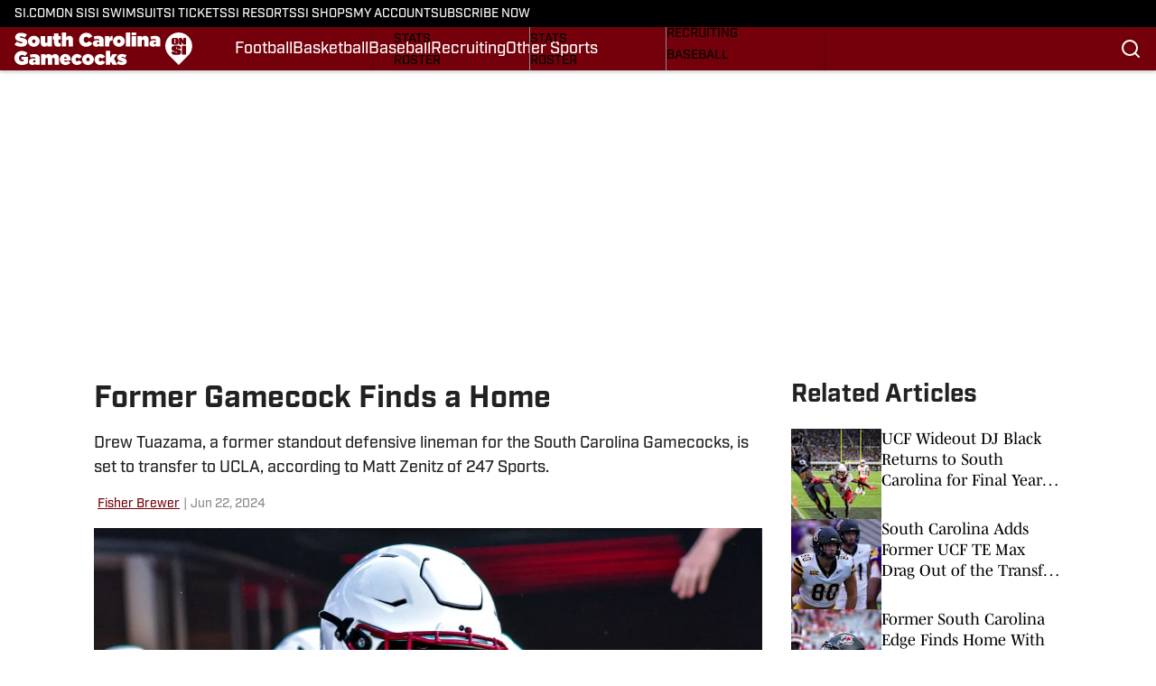

--- FILE ---
content_type: text/html
request_url: https://www.si.com/college/southcarolina/football/former-gamecock-finds-a-home-01j118eahknm
body_size: 77447
content:
<!DOCTYPE html><html lang="en-US" q:render="ssr" q:route="html/" q:container="paused" q:version="1.15.0" q:base="https://assets.minutemediacdn.com/vl-prod/build/" q:locale="" q:manifest-hash="vyybvu" q:instance="h1045z6xuhk"><!--qv q:id=0 q:key=tntn:Qb_0--><!--qv q:id=1 q:key=uXAr:vp_3--><!--qv q:s q:sref=1 q:key=--><head q:head><!--qv q:id=2 q:key=0YpJ:vp_0--><!--qv q:key=nO_0--><meta charset="utf-8" q:head><link href="https://fonts.googleapis.com" rel="preconnect" crossOrigin="" q:key="https://fonts.googleapis.com" q:head><link href="https://fonts.gstatic.com" rel="preconnect" crossOrigin="" q:key="https://fonts.gstatic.com" q:head><link href="https://fonts.googleapis.com/css2?family=Inter:wght@400;700;800&amp;family=Roboto:wght@100;200;300;400;500;600;700;800;900&amp;display=swap" rel="stylesheet" q:key="google-fonts" q:head><title q:head>Former Gamecock Finds a Home</title><meta name="viewport" content="width=device-width, initial-scale=1.0" q:head><meta name="description" content="Former South Carolina defensive lineman Drew Tuazama transfers to UCLA. Discover his journey from UAB to South Carolina and his new opportunity in Los Angeles.

" q:head><meta property="fb:app_id" content="531030426978426" q:head><meta property="fb:pages" content="106740237494848" q:head><meta property="og:site_name" content="South Carolina Gamecocks On SI" q:head><meta property="og:url" content="https://www.si.com/college/southcarolina/football/former-gamecock-finds-a-home-01j118eahknm" q:head><meta property="og:image:width" content="1440" q:head><meta property="og:image:height" content="810" q:head><meta name="twitter:url" content="https://www.si.com/college/southcarolina/football/former-gamecock-finds-a-home-01j118eahknm" q:head><meta name="twitter:card" content="summary_large_image" q:head><meta name="twitter:image:width" content="1440" q:head><meta name="twitter:image:height" content="810" q:head><meta name="twitter:site" content="@GamecocksDigest" q:head><meta name="robots" content="max-image-preview:large" q:head><meta name="theme-color" content="#000000" q:head><meta property="og:type" content="article" q:head><meta property="og:title" content="Former Gamecock Finds a Home" q:head><meta property="og:image" content="https://images2.minutemediacdn.com/image/upload/c_crop,x_0,y_0,w_1620,h_911/c_fill,w_1440,ar_1440:810,f_auto,q_auto,g_auto/images/voltaxMediaLibrary/mmsport/gamecock_digest/01j118n57dj9rerzmmrr.jpg" q:head><meta property="og:description" content="Tuazama, a 6&#39;5&quot;, 290-pound graduate student from Raleigh, N.C., before Carolina He played for the University of Alabama at Birmingham (UAB) before transferring " q:head><meta property="article:published_time" content="2024-06-23T00:46:03Z" q:head><meta property="article:modified_time" content="2024-06-23T00:46:03Z" q:head><meta property="article:section" content="Football" q:head><meta property="article:tag" content="ucla" q:head><meta property="article:tag" content="Carolina" q:head><meta property="article:tag" content="South Carolina" q:head><meta property="article:tag" content="Gamecocks" q:head><meta property="article:tag" content="South Carolina Gamecocks" q:head><meta property="article:tag" content="gamecock" q:head><meta property="article:tag" content="Football" q:head><meta property="article:tag" content="Alabama" q:head><meta property="article:tag" content="Sanders" q:head><meta property="article:tag" content="Tuazama" q:head><meta name="twitter:image" content="https://images2.minutemediacdn.com/image/upload/c_crop,x_0,y_0,w_1620,h_911/c_fill,w_1440,ar_1440:810,f_auto,q_auto,g_auto/images/voltaxMediaLibrary/mmsport/gamecock_digest/01j118n57dj9rerzmmrr.jpg" q:head><meta name="twitter:title" content="Former Gamecock Finds a Home" q:head><meta name="twitter:description" content="Tuazama, a 6&#39;5&quot;, 290-pound graduate student from Raleigh, N.C., before Carolina He played for the University of Alabama at Birmingham (UAB) before transferring " q:head><link rel="preload" href="https://use.typekit.net/pvh6tvg.css" as="font" type="font/woff2" crossorigin key="https://use.typekit.net/pvh6tvg.css" q:key="https://use.typekit.net/pvh6tvg.css" q:head><link rel="icon" href="https://images2.minutemediacdn.com/image/upload/v1720431406/SI/ON_SI-Favicon_B_96x96_3.ico" q:head><link rel="canonical" href="https://www.si.com/college/southcarolina/football/former-gamecock-finds-a-home-01j118eahknm" q:head><link rel="preconnect" href="https://images2.minutemediacdn.com" crossorigin="anonymous" q:head><link rel="dns-prefetch" href="https://images2.minutemediacdn.com" q:head><style type="text/css" q:head>/*
 * The Typekit service used to deliver this font or fonts for use on websites
 * is provided by Adobe and is subject to these Terms of Use
 * http://www.adobe.com/products/eulas/tou_typekit. For font license
 * information, see the list below.
 *
 * industry:
 *   - http://typekit.com/eulas/000000000000000077519a49
 *   - http://typekit.com/eulas/000000000000000077519a43
 *   - http://typekit.com/eulas/000000000000000077519a42
 *   - http://typekit.com/eulas/000000000000000077519a3f
 *   - http://typekit.com/eulas/000000000000000077519a3d
 * mencken-std:
 *   - http://typekit.com/eulas/00000000000000007735b7ec
 *   - http://typekit.com/eulas/00000000000000007735b7f0
 *   - http://typekit.com/eulas/00000000000000007735b7fa
 *   - http://typekit.com/eulas/00000000000000007735b7f3
 * mencken-std-head:
 *   - http://typekit.com/eulas/00000000000000007735b7f2
 *   - http://typekit.com/eulas/00000000000000007735b7f5
 *   - http://typekit.com/eulas/00000000000000007735b7f7
 *   - http://typekit.com/eulas/00000000000000007735b7fc
 * mencken-std-head-compress:
 *   - http://typekit.com/eulas/00000000000000007735b7fe
 *   - http://typekit.com/eulas/00000000000000007735b7f4
 * mencken-std-head-narrow:
 *   - http://typekit.com/eulas/00000000000000007735b7ed
 *   - http://typekit.com/eulas/00000000000000007735b7ef
 * mencken-std-narrow:
 *   - http://typekit.com/eulas/00000000000000007735b804
 *   - http://typekit.com/eulas/00000000000000007735b802
 * mencken-std-text:
 *   - http://typekit.com/eulas/00000000000000007735b7fb
 *   - http://typekit.com/eulas/00000000000000007735b805
 *   - http://typekit.com/eulas/00000000000000007735b801
 *   - http://typekit.com/eulas/00000000000000007735b803
 *
 * © 2009-2026 Adobe Systems Incorporated. All Rights Reserved.
 */
/*{"last_published":"2024-05-09 11:44:48 UTC"}*/

@import url("https://p.typekit.net/p.css?s=1&k=pvh6tvg&ht=tk&f=25308.25310.25312.25314.25318.41037.41039.41040.41041.41043.41044.41045.41046.41047.41048.41052.41053.41056.41057.41058.41059.41062.41063&a=147326445&app=typekit&e=css");

@font-face {
font-family:"industry";
src:url("https://use.typekit.net/af/bc66e1/000000000000000077519a49/30/l?primer=f592e0a4b9356877842506ce344308576437e4f677d7c9b78ca2162e6cad991a&fvd=n8&v=3") format("woff2"),url("https://use.typekit.net/af/bc66e1/000000000000000077519a49/30/d?primer=f592e0a4b9356877842506ce344308576437e4f677d7c9b78ca2162e6cad991a&fvd=n8&v=3") format("woff"),url("https://use.typekit.net/af/bc66e1/000000000000000077519a49/30/a?primer=f592e0a4b9356877842506ce344308576437e4f677d7c9b78ca2162e6cad991a&fvd=n8&v=3") format("opentype");
font-display:auto;font-style:normal;font-weight:800;font-stretch:normal;
}

@font-face {
font-family:"industry";
src:url("https://use.typekit.net/af/99114e/000000000000000077519a43/30/l?primer=f592e0a4b9356877842506ce344308576437e4f677d7c9b78ca2162e6cad991a&fvd=n7&v=3") format("woff2"),url("https://use.typekit.net/af/99114e/000000000000000077519a43/30/d?primer=f592e0a4b9356877842506ce344308576437e4f677d7c9b78ca2162e6cad991a&fvd=n7&v=3") format("woff"),url("https://use.typekit.net/af/99114e/000000000000000077519a43/30/a?primer=f592e0a4b9356877842506ce344308576437e4f677d7c9b78ca2162e6cad991a&fvd=n7&v=3") format("opentype");
font-display:auto;font-style:normal;font-weight:700;font-stretch:normal;
}

@font-face {
font-family:"industry";
src:url("https://use.typekit.net/af/7e0d3b/000000000000000077519a42/30/l?primer=f592e0a4b9356877842506ce344308576437e4f677d7c9b78ca2162e6cad991a&fvd=n4&v=3") format("woff2"),url("https://use.typekit.net/af/7e0d3b/000000000000000077519a42/30/d?primer=f592e0a4b9356877842506ce344308576437e4f677d7c9b78ca2162e6cad991a&fvd=n4&v=3") format("woff"),url("https://use.typekit.net/af/7e0d3b/000000000000000077519a42/30/a?primer=f592e0a4b9356877842506ce344308576437e4f677d7c9b78ca2162e6cad991a&fvd=n4&v=3") format("opentype");
font-display:auto;font-style:normal;font-weight:400;font-stretch:normal;
}

@font-face {
font-family:"industry";
src:url("https://use.typekit.net/af/e15078/000000000000000077519a3f/30/l?primer=f592e0a4b9356877842506ce344308576437e4f677d7c9b78ca2162e6cad991a&fvd=n6&v=3") format("woff2"),url("https://use.typekit.net/af/e15078/000000000000000077519a3f/30/d?primer=f592e0a4b9356877842506ce344308576437e4f677d7c9b78ca2162e6cad991a&fvd=n6&v=3") format("woff"),url("https://use.typekit.net/af/e15078/000000000000000077519a3f/30/a?primer=f592e0a4b9356877842506ce344308576437e4f677d7c9b78ca2162e6cad991a&fvd=n6&v=3") format("opentype");
font-display:auto;font-style:normal;font-weight:600;font-stretch:normal;
}

@font-face {
font-family:"industry";
src:url("https://use.typekit.net/af/7c1fb9/000000000000000077519a3d/30/l?primer=f592e0a4b9356877842506ce344308576437e4f677d7c9b78ca2162e6cad991a&fvd=n5&v=3") format("woff2"),url("https://use.typekit.net/af/7c1fb9/000000000000000077519a3d/30/d?primer=f592e0a4b9356877842506ce344308576437e4f677d7c9b78ca2162e6cad991a&fvd=n5&v=3") format("woff"),url("https://use.typekit.net/af/7c1fb9/000000000000000077519a3d/30/a?primer=f592e0a4b9356877842506ce344308576437e4f677d7c9b78ca2162e6cad991a&fvd=n5&v=3") format("opentype");
font-display:auto;font-style:normal;font-weight:500;font-stretch:normal;
}

@font-face {
font-family:"mencken-std";
src:url("https://use.typekit.net/af/d5f38e/00000000000000007735b7ec/30/l?primer=f592e0a4b9356877842506ce344308576437e4f677d7c9b78ca2162e6cad991a&fvd=n4&v=3") format("woff2"),url("https://use.typekit.net/af/d5f38e/00000000000000007735b7ec/30/d?primer=f592e0a4b9356877842506ce344308576437e4f677d7c9b78ca2162e6cad991a&fvd=n4&v=3") format("woff"),url("https://use.typekit.net/af/d5f38e/00000000000000007735b7ec/30/a?primer=f592e0a4b9356877842506ce344308576437e4f677d7c9b78ca2162e6cad991a&fvd=n4&v=3") format("opentype");
font-display:auto;font-style:normal;font-weight:400;font-stretch:normal;
}

@font-face {
font-family:"mencken-std";
src:url("https://use.typekit.net/af/8ed1de/00000000000000007735b7f0/30/l?subset_id=2&fvd=i4&v=3") format("woff2"),url("https://use.typekit.net/af/8ed1de/00000000000000007735b7f0/30/d?subset_id=2&fvd=i4&v=3") format("woff"),url("https://use.typekit.net/af/8ed1de/00000000000000007735b7f0/30/a?subset_id=2&fvd=i4&v=3") format("opentype");
font-display:auto;font-style:italic;font-weight:400;font-stretch:normal;
}

@font-face {
font-family:"mencken-std";
src:url("https://use.typekit.net/af/d7ff50/00000000000000007735b7fa/30/l?subset_id=2&fvd=i7&v=3") format("woff2"),url("https://use.typekit.net/af/d7ff50/00000000000000007735b7fa/30/d?subset_id=2&fvd=i7&v=3") format("woff"),url("https://use.typekit.net/af/d7ff50/00000000000000007735b7fa/30/a?subset_id=2&fvd=i7&v=3") format("opentype");
font-display:auto;font-style:italic;font-weight:700;font-stretch:normal;
}

@font-face {
font-family:"mencken-std";
src:url("https://use.typekit.net/af/2f7f90/00000000000000007735b7f3/30/l?primer=f592e0a4b9356877842506ce344308576437e4f677d7c9b78ca2162e6cad991a&fvd=n7&v=3") format("woff2"),url("https://use.typekit.net/af/2f7f90/00000000000000007735b7f3/30/d?primer=f592e0a4b9356877842506ce344308576437e4f677d7c9b78ca2162e6cad991a&fvd=n7&v=3") format("woff"),url("https://use.typekit.net/af/2f7f90/00000000000000007735b7f3/30/a?primer=f592e0a4b9356877842506ce344308576437e4f677d7c9b78ca2162e6cad991a&fvd=n7&v=3") format("opentype");
font-display:auto;font-style:normal;font-weight:700;font-stretch:normal;
}

@font-face {
font-family:"mencken-std-head";
src:url("https://use.typekit.net/af/5e6e66/00000000000000007735b7f2/30/l?primer=7cdcb44be4a7db8877ffa5c0007b8dd865b3bbc383831fe2ea177f62257a9191&fvd=i4&v=3") format("woff2"),url("https://use.typekit.net/af/5e6e66/00000000000000007735b7f2/30/d?primer=7cdcb44be4a7db8877ffa5c0007b8dd865b3bbc383831fe2ea177f62257a9191&fvd=i4&v=3") format("woff"),url("https://use.typekit.net/af/5e6e66/00000000000000007735b7f2/30/a?primer=7cdcb44be4a7db8877ffa5c0007b8dd865b3bbc383831fe2ea177f62257a9191&fvd=i4&v=3") format("opentype");
font-display:auto;font-style:italic;font-weight:400;font-stretch:normal;
}

@font-face {
font-family:"mencken-std-head";
src:url("https://use.typekit.net/af/d20c8b/00000000000000007735b7f5/30/l?primer=7cdcb44be4a7db8877ffa5c0007b8dd865b3bbc383831fe2ea177f62257a9191&fvd=n4&v=3") format("woff2"),url("https://use.typekit.net/af/d20c8b/00000000000000007735b7f5/30/d?primer=7cdcb44be4a7db8877ffa5c0007b8dd865b3bbc383831fe2ea177f62257a9191&fvd=n4&v=3") format("woff"),url("https://use.typekit.net/af/d20c8b/00000000000000007735b7f5/30/a?primer=7cdcb44be4a7db8877ffa5c0007b8dd865b3bbc383831fe2ea177f62257a9191&fvd=n4&v=3") format("opentype");
font-display:auto;font-style:normal;font-weight:400;font-stretch:normal;
}

@font-face {
font-family:"mencken-std-head";
src:url("https://use.typekit.net/af/42eeed/00000000000000007735b7f7/30/l?primer=7cdcb44be4a7db8877ffa5c0007b8dd865b3bbc383831fe2ea177f62257a9191&fvd=n7&v=3") format("woff2"),url("https://use.typekit.net/af/42eeed/00000000000000007735b7f7/30/d?primer=7cdcb44be4a7db8877ffa5c0007b8dd865b3bbc383831fe2ea177f62257a9191&fvd=n7&v=3") format("woff"),url("https://use.typekit.net/af/42eeed/00000000000000007735b7f7/30/a?primer=7cdcb44be4a7db8877ffa5c0007b8dd865b3bbc383831fe2ea177f62257a9191&fvd=n7&v=3") format("opentype");
font-display:auto;font-style:normal;font-weight:700;font-stretch:normal;
}

@font-face {
font-family:"mencken-std-head";
src:url("https://use.typekit.net/af/656ad8/00000000000000007735b7fc/30/l?primer=7cdcb44be4a7db8877ffa5c0007b8dd865b3bbc383831fe2ea177f62257a9191&fvd=i7&v=3") format("woff2"),url("https://use.typekit.net/af/656ad8/00000000000000007735b7fc/30/d?primer=7cdcb44be4a7db8877ffa5c0007b8dd865b3bbc383831fe2ea177f62257a9191&fvd=i7&v=3") format("woff"),url("https://use.typekit.net/af/656ad8/00000000000000007735b7fc/30/a?primer=7cdcb44be4a7db8877ffa5c0007b8dd865b3bbc383831fe2ea177f62257a9191&fvd=i7&v=3") format("opentype");
font-display:auto;font-style:italic;font-weight:700;font-stretch:normal;
}

@font-face {
font-family:"mencken-std-head-compress";
src:url("https://use.typekit.net/af/7af2ec/00000000000000007735b7fe/30/l?primer=f592e0a4b9356877842506ce344308576437e4f677d7c9b78ca2162e6cad991a&fvd=n4&v=3") format("woff2"),url("https://use.typekit.net/af/7af2ec/00000000000000007735b7fe/30/d?primer=f592e0a4b9356877842506ce344308576437e4f677d7c9b78ca2162e6cad991a&fvd=n4&v=3") format("woff"),url("https://use.typekit.net/af/7af2ec/00000000000000007735b7fe/30/a?primer=f592e0a4b9356877842506ce344308576437e4f677d7c9b78ca2162e6cad991a&fvd=n4&v=3") format("opentype");
font-display:auto;font-style:normal;font-weight:400;font-stretch:normal;
}

@font-face {
font-family:"mencken-std-head-compress";
src:url("https://use.typekit.net/af/a6e176/00000000000000007735b7f4/30/l?primer=f592e0a4b9356877842506ce344308576437e4f677d7c9b78ca2162e6cad991a&fvd=n7&v=3") format("woff2"),url("https://use.typekit.net/af/a6e176/00000000000000007735b7f4/30/d?primer=f592e0a4b9356877842506ce344308576437e4f677d7c9b78ca2162e6cad991a&fvd=n7&v=3") format("woff"),url("https://use.typekit.net/af/a6e176/00000000000000007735b7f4/30/a?primer=f592e0a4b9356877842506ce344308576437e4f677d7c9b78ca2162e6cad991a&fvd=n7&v=3") format("opentype");
font-display:auto;font-style:normal;font-weight:700;font-stretch:normal;
}

@font-face {
font-family:"mencken-std-head-narrow";
src:url("https://use.typekit.net/af/abc024/00000000000000007735b7ed/30/l?primer=7cdcb44be4a7db8877ffa5c0007b8dd865b3bbc383831fe2ea177f62257a9191&fvd=n7&v=3") format("woff2"),url("https://use.typekit.net/af/abc024/00000000000000007735b7ed/30/d?primer=7cdcb44be4a7db8877ffa5c0007b8dd865b3bbc383831fe2ea177f62257a9191&fvd=n7&v=3") format("woff"),url("https://use.typekit.net/af/abc024/00000000000000007735b7ed/30/a?primer=7cdcb44be4a7db8877ffa5c0007b8dd865b3bbc383831fe2ea177f62257a9191&fvd=n7&v=3") format("opentype");
font-display:auto;font-style:normal;font-weight:700;font-stretch:normal;
}

@font-face {
font-family:"mencken-std-head-narrow";
src:url("https://use.typekit.net/af/084292/00000000000000007735b7ef/30/l?primer=7cdcb44be4a7db8877ffa5c0007b8dd865b3bbc383831fe2ea177f62257a9191&fvd=n4&v=3") format("woff2"),url("https://use.typekit.net/af/084292/00000000000000007735b7ef/30/d?primer=7cdcb44be4a7db8877ffa5c0007b8dd865b3bbc383831fe2ea177f62257a9191&fvd=n4&v=3") format("woff"),url("https://use.typekit.net/af/084292/00000000000000007735b7ef/30/a?primer=7cdcb44be4a7db8877ffa5c0007b8dd865b3bbc383831fe2ea177f62257a9191&fvd=n4&v=3") format("opentype");
font-display:auto;font-style:normal;font-weight:400;font-stretch:normal;
}

@font-face {
font-family:"mencken-std-narrow";
src:url("https://use.typekit.net/af/f83182/00000000000000007735b804/30/l?primer=7cdcb44be4a7db8877ffa5c0007b8dd865b3bbc383831fe2ea177f62257a9191&fvd=n4&v=3") format("woff2"),url("https://use.typekit.net/af/f83182/00000000000000007735b804/30/d?primer=7cdcb44be4a7db8877ffa5c0007b8dd865b3bbc383831fe2ea177f62257a9191&fvd=n4&v=3") format("woff"),url("https://use.typekit.net/af/f83182/00000000000000007735b804/30/a?primer=7cdcb44be4a7db8877ffa5c0007b8dd865b3bbc383831fe2ea177f62257a9191&fvd=n4&v=3") format("opentype");
font-display:auto;font-style:normal;font-weight:400;font-stretch:normal;
}

@font-face {
font-family:"mencken-std-narrow";
src:url("https://use.typekit.net/af/55b9f9/00000000000000007735b802/30/l?primer=7cdcb44be4a7db8877ffa5c0007b8dd865b3bbc383831fe2ea177f62257a9191&fvd=n7&v=3") format("woff2"),url("https://use.typekit.net/af/55b9f9/00000000000000007735b802/30/d?primer=7cdcb44be4a7db8877ffa5c0007b8dd865b3bbc383831fe2ea177f62257a9191&fvd=n7&v=3") format("woff"),url("https://use.typekit.net/af/55b9f9/00000000000000007735b802/30/a?primer=7cdcb44be4a7db8877ffa5c0007b8dd865b3bbc383831fe2ea177f62257a9191&fvd=n7&v=3") format("opentype");
font-display:auto;font-style:normal;font-weight:700;font-stretch:normal;
}

@font-face {
font-family:"mencken-std-text";
src:url("https://use.typekit.net/af/6f6c99/00000000000000007735b7fb/30/l?primer=f592e0a4b9356877842506ce344308576437e4f677d7c9b78ca2162e6cad991a&fvd=i7&v=3") format("woff2"),url("https://use.typekit.net/af/6f6c99/00000000000000007735b7fb/30/d?primer=f592e0a4b9356877842506ce344308576437e4f677d7c9b78ca2162e6cad991a&fvd=i7&v=3") format("woff"),url("https://use.typekit.net/af/6f6c99/00000000000000007735b7fb/30/a?primer=f592e0a4b9356877842506ce344308576437e4f677d7c9b78ca2162e6cad991a&fvd=i7&v=3") format("opentype");
font-display:auto;font-style:italic;font-weight:700;font-stretch:normal;
}

@font-face {
font-family:"mencken-std-text";
src:url("https://use.typekit.net/af/ad03c1/00000000000000007735b805/30/l?primer=f592e0a4b9356877842506ce344308576437e4f677d7c9b78ca2162e6cad991a&fvd=i4&v=3") format("woff2"),url("https://use.typekit.net/af/ad03c1/00000000000000007735b805/30/d?primer=f592e0a4b9356877842506ce344308576437e4f677d7c9b78ca2162e6cad991a&fvd=i4&v=3") format("woff"),url("https://use.typekit.net/af/ad03c1/00000000000000007735b805/30/a?primer=f592e0a4b9356877842506ce344308576437e4f677d7c9b78ca2162e6cad991a&fvd=i4&v=3") format("opentype");
font-display:auto;font-style:italic;font-weight:400;font-stretch:normal;
}

@font-face {
font-family:"mencken-std-text";
src:url("https://use.typekit.net/af/2bfbdc/00000000000000007735b801/30/l?primer=f592e0a4b9356877842506ce344308576437e4f677d7c9b78ca2162e6cad991a&fvd=n7&v=3") format("woff2"),url("https://use.typekit.net/af/2bfbdc/00000000000000007735b801/30/d?primer=f592e0a4b9356877842506ce344308576437e4f677d7c9b78ca2162e6cad991a&fvd=n7&v=3") format("woff"),url("https://use.typekit.net/af/2bfbdc/00000000000000007735b801/30/a?primer=f592e0a4b9356877842506ce344308576437e4f677d7c9b78ca2162e6cad991a&fvd=n7&v=3") format("opentype");
font-display:auto;font-style:normal;font-weight:700;font-stretch:normal;
}

@font-face {
font-family:"mencken-std-text";
src:url("https://use.typekit.net/af/94fbf5/00000000000000007735b803/30/l?primer=f592e0a4b9356877842506ce344308576437e4f677d7c9b78ca2162e6cad991a&fvd=n4&v=3") format("woff2"),url("https://use.typekit.net/af/94fbf5/00000000000000007735b803/30/d?primer=f592e0a4b9356877842506ce344308576437e4f677d7c9b78ca2162e6cad991a&fvd=n4&v=3") format("woff"),url("https://use.typekit.net/af/94fbf5/00000000000000007735b803/30/a?primer=f592e0a4b9356877842506ce344308576437e4f677d7c9b78ca2162e6cad991a&fvd=n4&v=3") format("opentype");
font-display:auto;font-style:normal;font-weight:400;font-stretch:normal;
}

.tk-industry { font-family: "industry",sans-serif; }
.tk-mencken-std { font-family: "mencken-std",sans-serif; }
.tk-mencken-std-head { font-family: "mencken-std-head",sans-serif; }
.tk-mencken-std-head-compress { font-family: "mencken-std-head-compress",sans-serif; }
.tk-mencken-std-head-narrow { font-family: "mencken-std-head-narrow",sans-serif; }
.tk-mencken-std-narrow { font-family: "mencken-std-narrow",sans-serif; }
.tk-mencken-std-text { font-family: "mencken-std-text",sans-serif; }
/*
 * The Typekit service used to deliver this font or fonts for use on websites
 * is provided by Adobe and is subject to these Terms of Use
 * http://www.adobe.com/products/eulas/tou_typekit. For font license
 * information, see the list below.
 *
 * industry:
 *   - http://typekit.com/eulas/000000000000000077519a49
 *   - http://typekit.com/eulas/000000000000000077519a43
 *   - http://typekit.com/eulas/000000000000000077519a42
 *   - http://typekit.com/eulas/000000000000000077519a3f
 *   - http://typekit.com/eulas/000000000000000077519a3d
 * mencken-std:
 *   - http://typekit.com/eulas/00000000000000007735b7ec
 *   - http://typekit.com/eulas/00000000000000007735b7f0
 *   - http://typekit.com/eulas/00000000000000007735b7fa
 *   - http://typekit.com/eulas/00000000000000007735b7f3
 * mencken-std-head:
 *   - http://typekit.com/eulas/00000000000000007735b7f2
 *   - http://typekit.com/eulas/00000000000000007735b7f5
 *   - http://typekit.com/eulas/00000000000000007735b7f7
 *   - http://typekit.com/eulas/00000000000000007735b7fc
 * mencken-std-head-compress:
 *   - http://typekit.com/eulas/00000000000000007735b7fe
 *   - http://typekit.com/eulas/00000000000000007735b7f4
 * mencken-std-head-narrow:
 *   - http://typekit.com/eulas/00000000000000007735b7ed
 *   - http://typekit.com/eulas/00000000000000007735b7ef
 * mencken-std-narrow:
 *   - http://typekit.com/eulas/00000000000000007735b804
 *   - http://typekit.com/eulas/00000000000000007735b802
 * mencken-std-text:
 *   - http://typekit.com/eulas/00000000000000007735b7fb
 *   - http://typekit.com/eulas/00000000000000007735b805
 *   - http://typekit.com/eulas/00000000000000007735b801
 *   - http://typekit.com/eulas/00000000000000007735b803
 *
 * © 2009-2026 Adobe Systems Incorporated. All Rights Reserved.
 */
/*{"last_published":"2024-05-09 11:44:48 UTC"}*/

@import url("https://p.typekit.net/p.css?s=1&k=pvh6tvg&ht=tk&f=25308.25310.25312.25314.25318.41037.41039.41040.41041.41043.41044.41045.41046.41047.41048.41052.41053.41056.41057.41058.41059.41062.41063&a=147326445&app=typekit&e=css");

@font-face {
font-family:"industry";
src:url("https://use.typekit.net/af/bc66e1/000000000000000077519a49/30/l?primer=f592e0a4b9356877842506ce344308576437e4f677d7c9b78ca2162e6cad991a&fvd=n8&v=3") format("woff2"),url("https://use.typekit.net/af/bc66e1/000000000000000077519a49/30/d?primer=f592e0a4b9356877842506ce344308576437e4f677d7c9b78ca2162e6cad991a&fvd=n8&v=3") format("woff"),url("https://use.typekit.net/af/bc66e1/000000000000000077519a49/30/a?primer=f592e0a4b9356877842506ce344308576437e4f677d7c9b78ca2162e6cad991a&fvd=n8&v=3") format("opentype");
font-display:auto;font-style:normal;font-weight:800;font-stretch:normal;
}

@font-face {
font-family:"industry";
src:url("https://use.typekit.net/af/99114e/000000000000000077519a43/30/l?primer=f592e0a4b9356877842506ce344308576437e4f677d7c9b78ca2162e6cad991a&fvd=n7&v=3") format("woff2"),url("https://use.typekit.net/af/99114e/000000000000000077519a43/30/d?primer=f592e0a4b9356877842506ce344308576437e4f677d7c9b78ca2162e6cad991a&fvd=n7&v=3") format("woff"),url("https://use.typekit.net/af/99114e/000000000000000077519a43/30/a?primer=f592e0a4b9356877842506ce344308576437e4f677d7c9b78ca2162e6cad991a&fvd=n7&v=3") format("opentype");
font-display:auto;font-style:normal;font-weight:700;font-stretch:normal;
}

@font-face {
font-family:"industry";
src:url("https://use.typekit.net/af/7e0d3b/000000000000000077519a42/30/l?primer=f592e0a4b9356877842506ce344308576437e4f677d7c9b78ca2162e6cad991a&fvd=n4&v=3") format("woff2"),url("https://use.typekit.net/af/7e0d3b/000000000000000077519a42/30/d?primer=f592e0a4b9356877842506ce344308576437e4f677d7c9b78ca2162e6cad991a&fvd=n4&v=3") format("woff"),url("https://use.typekit.net/af/7e0d3b/000000000000000077519a42/30/a?primer=f592e0a4b9356877842506ce344308576437e4f677d7c9b78ca2162e6cad991a&fvd=n4&v=3") format("opentype");
font-display:auto;font-style:normal;font-weight:400;font-stretch:normal;
}

@font-face {
font-family:"industry";
src:url("https://use.typekit.net/af/e15078/000000000000000077519a3f/30/l?primer=f592e0a4b9356877842506ce344308576437e4f677d7c9b78ca2162e6cad991a&fvd=n6&v=3") format("woff2"),url("https://use.typekit.net/af/e15078/000000000000000077519a3f/30/d?primer=f592e0a4b9356877842506ce344308576437e4f677d7c9b78ca2162e6cad991a&fvd=n6&v=3") format("woff"),url("https://use.typekit.net/af/e15078/000000000000000077519a3f/30/a?primer=f592e0a4b9356877842506ce344308576437e4f677d7c9b78ca2162e6cad991a&fvd=n6&v=3") format("opentype");
font-display:auto;font-style:normal;font-weight:600;font-stretch:normal;
}

@font-face {
font-family:"industry";
src:url("https://use.typekit.net/af/7c1fb9/000000000000000077519a3d/30/l?primer=f592e0a4b9356877842506ce344308576437e4f677d7c9b78ca2162e6cad991a&fvd=n5&v=3") format("woff2"),url("https://use.typekit.net/af/7c1fb9/000000000000000077519a3d/30/d?primer=f592e0a4b9356877842506ce344308576437e4f677d7c9b78ca2162e6cad991a&fvd=n5&v=3") format("woff"),url("https://use.typekit.net/af/7c1fb9/000000000000000077519a3d/30/a?primer=f592e0a4b9356877842506ce344308576437e4f677d7c9b78ca2162e6cad991a&fvd=n5&v=3") format("opentype");
font-display:auto;font-style:normal;font-weight:500;font-stretch:normal;
}

@font-face {
font-family:"mencken-std";
src:url("https://use.typekit.net/af/d5f38e/00000000000000007735b7ec/30/l?primer=f592e0a4b9356877842506ce344308576437e4f677d7c9b78ca2162e6cad991a&fvd=n4&v=3") format("woff2"),url("https://use.typekit.net/af/d5f38e/00000000000000007735b7ec/30/d?primer=f592e0a4b9356877842506ce344308576437e4f677d7c9b78ca2162e6cad991a&fvd=n4&v=3") format("woff"),url("https://use.typekit.net/af/d5f38e/00000000000000007735b7ec/30/a?primer=f592e0a4b9356877842506ce344308576437e4f677d7c9b78ca2162e6cad991a&fvd=n4&v=3") format("opentype");
font-display:auto;font-style:normal;font-weight:400;font-stretch:normal;
}

@font-face {
font-family:"mencken-std";
src:url("https://use.typekit.net/af/8ed1de/00000000000000007735b7f0/30/l?subset_id=2&fvd=i4&v=3") format("woff2"),url("https://use.typekit.net/af/8ed1de/00000000000000007735b7f0/30/d?subset_id=2&fvd=i4&v=3") format("woff"),url("https://use.typekit.net/af/8ed1de/00000000000000007735b7f0/30/a?subset_id=2&fvd=i4&v=3") format("opentype");
font-display:auto;font-style:italic;font-weight:400;font-stretch:normal;
}

@font-face {
font-family:"mencken-std";
src:url("https://use.typekit.net/af/d7ff50/00000000000000007735b7fa/30/l?subset_id=2&fvd=i7&v=3") format("woff2"),url("https://use.typekit.net/af/d7ff50/00000000000000007735b7fa/30/d?subset_id=2&fvd=i7&v=3") format("woff"),url("https://use.typekit.net/af/d7ff50/00000000000000007735b7fa/30/a?subset_id=2&fvd=i7&v=3") format("opentype");
font-display:auto;font-style:italic;font-weight:700;font-stretch:normal;
}

@font-face {
font-family:"mencken-std";
src:url("https://use.typekit.net/af/2f7f90/00000000000000007735b7f3/30/l?primer=f592e0a4b9356877842506ce344308576437e4f677d7c9b78ca2162e6cad991a&fvd=n7&v=3") format("woff2"),url("https://use.typekit.net/af/2f7f90/00000000000000007735b7f3/30/d?primer=f592e0a4b9356877842506ce344308576437e4f677d7c9b78ca2162e6cad991a&fvd=n7&v=3") format("woff"),url("https://use.typekit.net/af/2f7f90/00000000000000007735b7f3/30/a?primer=f592e0a4b9356877842506ce344308576437e4f677d7c9b78ca2162e6cad991a&fvd=n7&v=3") format("opentype");
font-display:auto;font-style:normal;font-weight:700;font-stretch:normal;
}

@font-face {
font-family:"mencken-std-head";
src:url("https://use.typekit.net/af/5e6e66/00000000000000007735b7f2/30/l?primer=7cdcb44be4a7db8877ffa5c0007b8dd865b3bbc383831fe2ea177f62257a9191&fvd=i4&v=3") format("woff2"),url("https://use.typekit.net/af/5e6e66/00000000000000007735b7f2/30/d?primer=7cdcb44be4a7db8877ffa5c0007b8dd865b3bbc383831fe2ea177f62257a9191&fvd=i4&v=3") format("woff"),url("https://use.typekit.net/af/5e6e66/00000000000000007735b7f2/30/a?primer=7cdcb44be4a7db8877ffa5c0007b8dd865b3bbc383831fe2ea177f62257a9191&fvd=i4&v=3") format("opentype");
font-display:auto;font-style:italic;font-weight:400;font-stretch:normal;
}

@font-face {
font-family:"mencken-std-head";
src:url("https://use.typekit.net/af/d20c8b/00000000000000007735b7f5/30/l?primer=7cdcb44be4a7db8877ffa5c0007b8dd865b3bbc383831fe2ea177f62257a9191&fvd=n4&v=3") format("woff2"),url("https://use.typekit.net/af/d20c8b/00000000000000007735b7f5/30/d?primer=7cdcb44be4a7db8877ffa5c0007b8dd865b3bbc383831fe2ea177f62257a9191&fvd=n4&v=3") format("woff"),url("https://use.typekit.net/af/d20c8b/00000000000000007735b7f5/30/a?primer=7cdcb44be4a7db8877ffa5c0007b8dd865b3bbc383831fe2ea177f62257a9191&fvd=n4&v=3") format("opentype");
font-display:auto;font-style:normal;font-weight:400;font-stretch:normal;
}

@font-face {
font-family:"mencken-std-head";
src:url("https://use.typekit.net/af/42eeed/00000000000000007735b7f7/30/l?primer=7cdcb44be4a7db8877ffa5c0007b8dd865b3bbc383831fe2ea177f62257a9191&fvd=n7&v=3") format("woff2"),url("https://use.typekit.net/af/42eeed/00000000000000007735b7f7/30/d?primer=7cdcb44be4a7db8877ffa5c0007b8dd865b3bbc383831fe2ea177f62257a9191&fvd=n7&v=3") format("woff"),url("https://use.typekit.net/af/42eeed/00000000000000007735b7f7/30/a?primer=7cdcb44be4a7db8877ffa5c0007b8dd865b3bbc383831fe2ea177f62257a9191&fvd=n7&v=3") format("opentype");
font-display:auto;font-style:normal;font-weight:700;font-stretch:normal;
}

@font-face {
font-family:"mencken-std-head";
src:url("https://use.typekit.net/af/656ad8/00000000000000007735b7fc/30/l?primer=7cdcb44be4a7db8877ffa5c0007b8dd865b3bbc383831fe2ea177f62257a9191&fvd=i7&v=3") format("woff2"),url("https://use.typekit.net/af/656ad8/00000000000000007735b7fc/30/d?primer=7cdcb44be4a7db8877ffa5c0007b8dd865b3bbc383831fe2ea177f62257a9191&fvd=i7&v=3") format("woff"),url("https://use.typekit.net/af/656ad8/00000000000000007735b7fc/30/a?primer=7cdcb44be4a7db8877ffa5c0007b8dd865b3bbc383831fe2ea177f62257a9191&fvd=i7&v=3") format("opentype");
font-display:auto;font-style:italic;font-weight:700;font-stretch:normal;
}

@font-face {
font-family:"mencken-std-head-compress";
src:url("https://use.typekit.net/af/7af2ec/00000000000000007735b7fe/30/l?primer=f592e0a4b9356877842506ce344308576437e4f677d7c9b78ca2162e6cad991a&fvd=n4&v=3") format("woff2"),url("https://use.typekit.net/af/7af2ec/00000000000000007735b7fe/30/d?primer=f592e0a4b9356877842506ce344308576437e4f677d7c9b78ca2162e6cad991a&fvd=n4&v=3") format("woff"),url("https://use.typekit.net/af/7af2ec/00000000000000007735b7fe/30/a?primer=f592e0a4b9356877842506ce344308576437e4f677d7c9b78ca2162e6cad991a&fvd=n4&v=3") format("opentype");
font-display:auto;font-style:normal;font-weight:400;font-stretch:normal;
}

@font-face {
font-family:"mencken-std-head-compress";
src:url("https://use.typekit.net/af/a6e176/00000000000000007735b7f4/30/l?primer=f592e0a4b9356877842506ce344308576437e4f677d7c9b78ca2162e6cad991a&fvd=n7&v=3") format("woff2"),url("https://use.typekit.net/af/a6e176/00000000000000007735b7f4/30/d?primer=f592e0a4b9356877842506ce344308576437e4f677d7c9b78ca2162e6cad991a&fvd=n7&v=3") format("woff"),url("https://use.typekit.net/af/a6e176/00000000000000007735b7f4/30/a?primer=f592e0a4b9356877842506ce344308576437e4f677d7c9b78ca2162e6cad991a&fvd=n7&v=3") format("opentype");
font-display:auto;font-style:normal;font-weight:700;font-stretch:normal;
}

@font-face {
font-family:"mencken-std-head-narrow";
src:url("https://use.typekit.net/af/abc024/00000000000000007735b7ed/30/l?primer=7cdcb44be4a7db8877ffa5c0007b8dd865b3bbc383831fe2ea177f62257a9191&fvd=n7&v=3") format("woff2"),url("https://use.typekit.net/af/abc024/00000000000000007735b7ed/30/d?primer=7cdcb44be4a7db8877ffa5c0007b8dd865b3bbc383831fe2ea177f62257a9191&fvd=n7&v=3") format("woff"),url("https://use.typekit.net/af/abc024/00000000000000007735b7ed/30/a?primer=7cdcb44be4a7db8877ffa5c0007b8dd865b3bbc383831fe2ea177f62257a9191&fvd=n7&v=3") format("opentype");
font-display:auto;font-style:normal;font-weight:700;font-stretch:normal;
}

@font-face {
font-family:"mencken-std-head-narrow";
src:url("https://use.typekit.net/af/084292/00000000000000007735b7ef/30/l?primer=7cdcb44be4a7db8877ffa5c0007b8dd865b3bbc383831fe2ea177f62257a9191&fvd=n4&v=3") format("woff2"),url("https://use.typekit.net/af/084292/00000000000000007735b7ef/30/d?primer=7cdcb44be4a7db8877ffa5c0007b8dd865b3bbc383831fe2ea177f62257a9191&fvd=n4&v=3") format("woff"),url("https://use.typekit.net/af/084292/00000000000000007735b7ef/30/a?primer=7cdcb44be4a7db8877ffa5c0007b8dd865b3bbc383831fe2ea177f62257a9191&fvd=n4&v=3") format("opentype");
font-display:auto;font-style:normal;font-weight:400;font-stretch:normal;
}

@font-face {
font-family:"mencken-std-narrow";
src:url("https://use.typekit.net/af/f83182/00000000000000007735b804/30/l?primer=7cdcb44be4a7db8877ffa5c0007b8dd865b3bbc383831fe2ea177f62257a9191&fvd=n4&v=3") format("woff2"),url("https://use.typekit.net/af/f83182/00000000000000007735b804/30/d?primer=7cdcb44be4a7db8877ffa5c0007b8dd865b3bbc383831fe2ea177f62257a9191&fvd=n4&v=3") format("woff"),url("https://use.typekit.net/af/f83182/00000000000000007735b804/30/a?primer=7cdcb44be4a7db8877ffa5c0007b8dd865b3bbc383831fe2ea177f62257a9191&fvd=n4&v=3") format("opentype");
font-display:auto;font-style:normal;font-weight:400;font-stretch:normal;
}

@font-face {
font-family:"mencken-std-narrow";
src:url("https://use.typekit.net/af/55b9f9/00000000000000007735b802/30/l?primer=7cdcb44be4a7db8877ffa5c0007b8dd865b3bbc383831fe2ea177f62257a9191&fvd=n7&v=3") format("woff2"),url("https://use.typekit.net/af/55b9f9/00000000000000007735b802/30/d?primer=7cdcb44be4a7db8877ffa5c0007b8dd865b3bbc383831fe2ea177f62257a9191&fvd=n7&v=3") format("woff"),url("https://use.typekit.net/af/55b9f9/00000000000000007735b802/30/a?primer=7cdcb44be4a7db8877ffa5c0007b8dd865b3bbc383831fe2ea177f62257a9191&fvd=n7&v=3") format("opentype");
font-display:auto;font-style:normal;font-weight:700;font-stretch:normal;
}

@font-face {
font-family:"mencken-std-text";
src:url("https://use.typekit.net/af/6f6c99/00000000000000007735b7fb/30/l?primer=f592e0a4b9356877842506ce344308576437e4f677d7c9b78ca2162e6cad991a&fvd=i7&v=3") format("woff2"),url("https://use.typekit.net/af/6f6c99/00000000000000007735b7fb/30/d?primer=f592e0a4b9356877842506ce344308576437e4f677d7c9b78ca2162e6cad991a&fvd=i7&v=3") format("woff"),url("https://use.typekit.net/af/6f6c99/00000000000000007735b7fb/30/a?primer=f592e0a4b9356877842506ce344308576437e4f677d7c9b78ca2162e6cad991a&fvd=i7&v=3") format("opentype");
font-display:auto;font-style:italic;font-weight:700;font-stretch:normal;
}

@font-face {
font-family:"mencken-std-text";
src:url("https://use.typekit.net/af/ad03c1/00000000000000007735b805/30/l?primer=f592e0a4b9356877842506ce344308576437e4f677d7c9b78ca2162e6cad991a&fvd=i4&v=3") format("woff2"),url("https://use.typekit.net/af/ad03c1/00000000000000007735b805/30/d?primer=f592e0a4b9356877842506ce344308576437e4f677d7c9b78ca2162e6cad991a&fvd=i4&v=3") format("woff"),url("https://use.typekit.net/af/ad03c1/00000000000000007735b805/30/a?primer=f592e0a4b9356877842506ce344308576437e4f677d7c9b78ca2162e6cad991a&fvd=i4&v=3") format("opentype");
font-display:auto;font-style:italic;font-weight:400;font-stretch:normal;
}

@font-face {
font-family:"mencken-std-text";
src:url("https://use.typekit.net/af/2bfbdc/00000000000000007735b801/30/l?primer=f592e0a4b9356877842506ce344308576437e4f677d7c9b78ca2162e6cad991a&fvd=n7&v=3") format("woff2"),url("https://use.typekit.net/af/2bfbdc/00000000000000007735b801/30/d?primer=f592e0a4b9356877842506ce344308576437e4f677d7c9b78ca2162e6cad991a&fvd=n7&v=3") format("woff"),url("https://use.typekit.net/af/2bfbdc/00000000000000007735b801/30/a?primer=f592e0a4b9356877842506ce344308576437e4f677d7c9b78ca2162e6cad991a&fvd=n7&v=3") format("opentype");
font-display:auto;font-style:normal;font-weight:700;font-stretch:normal;
}

@font-face {
font-family:"mencken-std-text";
src:url("https://use.typekit.net/af/94fbf5/00000000000000007735b803/30/l?primer=f592e0a4b9356877842506ce344308576437e4f677d7c9b78ca2162e6cad991a&fvd=n4&v=3") format("woff2"),url("https://use.typekit.net/af/94fbf5/00000000000000007735b803/30/d?primer=f592e0a4b9356877842506ce344308576437e4f677d7c9b78ca2162e6cad991a&fvd=n4&v=3") format("woff"),url("https://use.typekit.net/af/94fbf5/00000000000000007735b803/30/a?primer=f592e0a4b9356877842506ce344308576437e4f677d7c9b78ca2162e6cad991a&fvd=n4&v=3") format("opentype");
font-display:auto;font-style:normal;font-weight:400;font-stretch:normal;
}

.tk-industry { font-family: "industry",sans-serif; }
.tk-mencken-std { font-family: "mencken-std",sans-serif; }
.tk-mencken-std-head { font-family: "mencken-std-head",sans-serif; }
.tk-mencken-std-head-compress { font-family: "mencken-std-head-compress",sans-serif; }
.tk-mencken-std-head-narrow { font-family: "mencken-std-head-narrow",sans-serif; }
.tk-mencken-std-narrow { font-family: "mencken-std-narrow",sans-serif; }
.tk-mencken-std-text { font-family: "mencken-std-text",sans-serif; }
</style><style q:head>:root {--color-black:#000000;--color-blue:#0066CC;--color-darkGrey:#212121;--color-grey:#8B8B8B;--color-lightGrey:#f0f0f0;--color-primary:#73000a;--color-secondary:#000000;--color-white:#FFFFFF;--font-family-big:industry;--font-weight-big:500;--font-size-big-lg:18px;--font-size-big-md:18px;--font-size-big-sm:18px;--font-family-bigger:industry;--font-weight-bigger:600;--font-size-bigger-lg:22px;--font-size-bigger-md:22px;--font-size-bigger-sm:20px;--font-family-gigantic:industry;--font-weight-gigantic:700;--font-size-gigantic-lg:34px;--font-size-gigantic-md:34px;--font-size-gigantic-sm:26px;--font-family-huge:industry;--font-weight-huge:700;--font-size-huge-lg:32px;--font-size-huge-md:32px;--font-size-huge-sm:24px;--font-family-large:industry;--font-weight-large:700;--font-size-large-lg:28px;--font-size-large-md:28px;--font-size-large-sm:22px;--font-family-normal:mencken-std;--font-weight-normal:400;--font-size-normal-lg:18px;--font-size-normal-md:18px;--font-size-normal-sm:18px;--font-family-tiny:industry;--font-weight-tiny:500;--font-size-tiny-lg:14px;--font-size-tiny-md:14px;--font-size-tiny-sm:14px;}</style><script async type="text/javascript" id="clientApiData" q:key="clientApiData" q:head>window.clientApiData = {"pageData":{"distributionChannels":["author|fisher-brewer","football","latest-news","news-sitemap","south-carolina-gamecocks-college-football","ucla-bruins-college-football","college","college-football","fannation"],"language":"en","experiments":[],"pageType":"PostPage","articleId":"01j118eahknm","property":"gamecock_digest","contentTags":["ucla","Carolina","South Carolina","Gamecocks","South Carolina Gamecocks","gamecock","Football","Alabama","Sanders","Tuazama"],"isMobileViewer":false,"topic":"","vertical":"","siteName":"South Carolina Gamecocks On SI","resourceID":"01j118eahknm","autoTags":[]},"paletteData":{"colors":{"black":"#000000","blue":"#0066CC","darkGrey":"#212121","grey":"#8B8B8B","lightGrey":"#f0f0f0","primary":"#73000a","secondary":"#000000","white":"#FFFFFF"},"fonts":[{"family":"industry","stylesheetUrl":"https://use.typekit.net/pvh6tvg.css","type":"stylesheetUrl","weights":["600","500","700"]},{"family":"mencken-std","stylesheetUrl":"https://use.typekit.net/pvh6tvg.css","type":"stylesheetUrl","weights":["400"]}],"typography":{"big":{"fontFamily":"industry","fontWeight":500,"screenSizes":{"large":18,"medium":18,"small":18}},"bigger":{"fontFamily":"industry","fontWeight":600,"screenSizes":{"large":22,"medium":22,"small":20}},"gigantic":{"fontFamily":"industry","fontWeight":700,"screenSizes":{"large":34,"medium":34,"small":26}},"huge":{"fontFamily":"industry","fontWeight":700,"screenSizes":{"large":32,"medium":32,"small":24}},"large":{"fontFamily":"industry","fontWeight":700,"screenSizes":{"large":28,"medium":28,"small":22}},"normal":{"fontFamily":"mencken-std","fontWeight":400,"screenSizes":{"large":18,"medium":18,"small":18}},"tiny":{"fontFamily":"industry","fontWeight":500,"screenSizes":{"large":14,"medium":14,"small":14}}}}};</script><script type="text/javascript" id="OneTrustAutoBlock" q:key="oneTrustAutoBlock" q:head></script><script type="text/javascript" src="https://cdn-ukwest.onetrust.com/scripttemplates/otSDKStub.js" id="OneTrustURL" data-domain-script="01948995-2b4d-78dc-a8c2-9a61ad90edd4" q:key="oneTrustStub" q:head></script><script type="text/javascript" src="https://cdn.cookielaw.org/opt-out/otCCPAiab.js" id="OneTrustIAB" ccpa-opt-out-ids="C0004" ccpa-opt-out-geo="ca" ccpa-opt-out-lspa="true" q:key="oneTrustIAB" q:head></script><script type="text/javascript" id="OneTrustInit" q:key="oneTrustInit" q:head>
      function OptanonWrapper() {
      const geoData = OneTrust.getGeolocationData?.();
      const isUS = (geoData?.country === "US");
      const groups = window.OnetrustActiveGroups || '';
      const consentGiven = groups.includes(',C0004,');

      const shouldLoadAutoBlockScript = !isUS || (isUS && !consentGiven);

      // Update Permutive consent based on current consent status
      function updatePermutiveConsent(hasConsent) {
        function attemptUpdate() {
          if (window.permutive && typeof window.permutive.consent === 'function') {
            if (hasConsent) {
              window.permutive.consent({ "opt_in": true, "token": "CONSENT_CAPTURED" });
            } else {
              window.permutive.consent({ "opt_in": false });
            }
            return true;
          }
          return false;
        }

        // Try immediately
        if (!attemptUpdate()) {
          // If Permutive isn't ready, retry after a short delay
          setTimeout(function() {
            attemptUpdate();
          }, 200);
        }
      }

      // Set initial Permutive consent status
      updatePermutiveConsent(consentGiven);

      // Set up consent change handler to update Permutive when consent changes
      OneTrust.OnConsentChanged(function(eventData) {
        // Use a small delay to ensure OnetrustActiveGroups is updated
        // OneTrust may fire the callback before updating the groups
        setTimeout(function() {
          // Update consent status from event data
          const updatedGroups = window.OnetrustActiveGroups || '';
          const updatedConsentGiven = updatedGroups.includes(',C0004,');
          updatePermutiveConsent(updatedConsentGiven);

          // Handle auto-block script loading and page reload for US users
          // If user is in US and opts out (no longer has consent), load auto-block
          if (isUS && !updatedConsentGiven) {
            loadAutoBlockScript();
            location.reload();
          }
        }, 150);
      });

      if (shouldLoadAutoBlockScript) {
        loadAutoBlockScript();
      }

      function loadAutoBlockScript() {
        const autoBlockScript = document.getElementById('OneTrustAutoBlock');
        if (autoBlockScript && !autoBlockScript.src) {
          autoBlockScript.src = 'https://cdn-ukwest.onetrust.com/consent/01948995-2b4d-78dc-a8c2-9a61ad90edd4/OtAutoBlock.js';
        }
      }
    }
  </script><script async src="https://accounts.google.com/gsi/client" id="google-auth" q:key="google-auth" q:head></script><script async src="https://edge-auth.microsoft.com/js/ms_auth_client.min.js" id="microsoft-auth" q:key="microsoft-oauth" q:head></script><script type="text/javascript" id="mmBCPageData" q:key="mmBCPageData" q:head>
        window.mmBCPageData = {
          property: 'gamecock_digest',
          authors: ["fisher-brewer"],
          pageType: 'PostPage',
        };</script><script async type="text/javascript" id="update-hem-cookie" q:key="update-hem-cookie" q:head>
      (function () {
        function getCookie(name) {
          const value = '; ' + document.cookie;
          const parts = value.split('; ' + name + '=');
          if (parts.length === 2) {
            return parts.pop().split(";").shift();
          }
          return null;
        }

        function processUserId(userId) {
            if (!userId) return;
            document.cookie = 'mm_bc_user_sha' + '=' + userId + '; path=/; max-age=31536000; Secure; SameSite=Lax';
        }

        const existingValue = getCookie('mm_bc_user_sha');
        if (existingValue) {
          processUserId(existingValue);
          return;
        }

        if (window.dataLayer && Array.isArray(window.dataLayer)) {
          const found = window.dataLayer.find(e => e.bc_reg_user_id);
          if (found) {
            processUserId(found.bc_reg_user_id);
            return;
          }
        }

        // Intercept future pushes to dataLayer and capture bc_reg_user_id
        if (window.dataLayer) {
          const originalPush = window.dataLayer.push;
          window.dataLayer.push = function () {
            for (let arg of arguments) {
              if (arg.bc_reg_user_id) {
                processUserId(arg.bc_reg_user_id);
              }
            }
            return originalPush.apply(window.dataLayer, arguments);
          };
        }
    })();
  </script><script id="chartbeatData" type="text/javascript" q:key="chartbeatData" q:head>
    window._sf_async_config = {
      uid: 67224,
      domain: 'gamecock-digest.on.si.com',
      useCanonical: true,
      useCanonicalDomain: true,
      flickerControl: false,
      sections: 'Football',
      authors: 'Fisher Brewer'
    };
  </script><script id="chartbeatHeadline" type="text/javascript" src="https://static.chartbeat.com/js/chartbeat_mab.js" async q:key="chartbeatHeadline" q:head></script><script src="https://ak.sail-horizon.com/spm/spm.v1.min.js" id="sailthru" async q:key="sailthru" q:head></script><script id="sailthruInit" type="text/javascript" q:key="sailthruInit" q:head>
    // Wait for Sailthru to be available on window before initializing
    (function checkSailthru(attempts = 0) {
      if (typeof window.Sailthru !== 'undefined') {
        Sailthru.init({ customerId: '4928ae82203e0fef1e3123adc265fb19' });
      } else if (attempts < 3) {
        // Check again after a short delay, limit to 3 attempts
        setTimeout(() => checkSailthru(attempts + 1), 100);
      }
    })();
  </script><script src="https://static.chartbeat.com/js/chartbeat.js" async type="text/javascript" class="optanon-category-C0002 optanon-category-SPD_BG" q:key="chartbeat" q:head></script><script src="https://static.chartbeat.com/js/subscriptions.js" async type="text/javascript" q:key="chartbeatSubscriptions" q:head></script><script id="chartbeatConversion" type="text/javascript" q:key="chartbeatConversion" q:head>
    class ChartbeatConversionEvents {
      constructor() {
        this.isAttached = false;
        this.observer = null;
        this.originalPushState = history.pushState;
        this.init();
      }

      // Form finders
      findRegForm() {
        // Return the iframe container since we can't access cross-origin iframe content
        const form = document.getElementById('voltax-auth-openpass');
        const iframe = form?.querySelector('iframe');
        return iframe || null;
      }

      findNewsletterForm() {
        return document.getElementsByClassName('bcForm')[0]?.querySelector('input[type="text"]') || null;
      }

      // Track event helper
      track(eventName) {
        if (typeof window.chartbeat === 'function') {
          chartbeat(eventName);
        }
      }

      // Creates a tracker with start/complete/cancel state management
      createTracker(prefix) {
        let hasShown = false;
        let hasStarted = false;
        let hasCompleted = false;
        let hasCanceled = false;
        
        return {
          shown: () => { hasShown = true; this.track(prefix + 'Shown'); },
          start: () => { hasStarted = true; this.track(prefix + 'Start'); },
          complete: () => { hasCompleted = true; if (hasStarted) this.track(prefix + 'Complete'); },
          cancel: () => { 
            if (hasShown && !hasCompleted && !hasCanceled) {
              hasCanceled = true;
              this.track(prefix + 'Cancel');
            }
          }
        };
      }

      // Registration Wall tracking
      setupRegistrationTracking(regForm) {
        const reg = this.createTracker('trackRegistration');
        reg.shown();
        
        // Start: any auth button click or openpass form
        regForm.querySelectorAll('.voltax-auth-button, .voltax-auth-google-button')
          .forEach(btn => btn.addEventListener('click', reg.start, { once: true }));

        // OpenPass iframe tracking
        const iframe = regForm.querySelector('#voltax-auth-openpass').querySelector('iframe');
        if (!iframe) {
          return;
        }
        
        let hasInteracted = false;
        // Only event that is triggered when the user is interacting with the iframe
        iframe.addEventListener('mouseenter', () => {
          hasInteracted = true;
          reg.start();
        }, { once: true });

        // Complete: when "voltax_auth_provider" is set in local storage
        // Cancel: when modal closes without completing (modal removed from DOM)
        const regObserver = new MutationObserver(() => {
          if (localStorage.getItem('voltax_auth_provider')) {
            reg.complete();
            regObserver.disconnect();
          } else if (!iframe.isConnected) {
            reg.cancel();
            regObserver.disconnect();
          }
        });
        regObserver.observe(document.body, { childList: true, subtree: true });
        
        // Cancel: leave page without completing (user navigates away)
        window.addEventListener('beforeunload', reg.cancel);
      }

      // Newsletter tracking
      setupNewsletterTracking(newsletterForm) {
        const nl = this.createTracker('trackNewsletterSignup');
        nl.shown();
        
        const emailInput = newsletterForm.querySelector('input[type="text"]');
        const submitBtn = newsletterForm.querySelector('.blueConicButton input[type="submit"]');
        
        // Start: focus email input
        if (emailInput) {
          emailInput.addEventListener('focus', nl.start, { once: true });
        }
        
        // Complete: form submit or button click
        newsletterForm.addEventListener('submit', nl.complete, { once: true });
        if (submitBtn) {
          submitBtn.addEventListener('click', nl.complete, { once: true });
        }
        
        // Cancel: leave page, URL change (finite scroll), or form is removed from DOM
        window.addEventListener('beforeunload', nl.cancel);
        window.addEventListener('popstate', nl.cancel);
        
        // Cancel: when modal closes without completing (form removed from DOM)
        const nlObserver = new MutationObserver(() => {
          if (!newsletterForm.isConnected) {
            nl.cancel();
            nlObserver.disconnect();
          }
        });
        nlObserver.observe(document.body, { childList: true, subtree: true });
        
        const originalPushState = this.originalPushState;
        history.pushState = function(...args) {
          nl.cancel();
          return originalPushState.apply(history, args);
        };
      }

      attachListener() {
        if (this.isAttached) return;
        
        const regForm = this.findRegForm();
        const newsletterForm = this.findNewsletterForm();
        
        if (typeof window.chartbeat !== 'function' || (!regForm && !newsletterForm)) return;

        if (regForm) this.setupRegistrationTracking(document.getElementById('voltax-sign-in'));
        if (newsletterForm) this.setupNewsletterTracking(document.getElementsByClassName('bcForm')[0]);

        this.isAttached = true;
        if (this.observer) this.observer.disconnect();
      }

      init() {
        this.observer = new MutationObserver(() => this.attachListener());
        this.observer.observe(document.body, { childList: true, subtree: true });
        this.attachListener();
      }
    }

    window.addEventListener("DOMContentLoaded", () => {
      new ChartbeatConversionEvents();
    });
  </script><script async type="text/javascript" id="cwv-tracker" q:key="cwv-tracker" q:head>
          (function () {
            const SAMPLE_PERCENTAGE = 25;
            if (Math.random() < SAMPLE_PERCENTAGE / 100) {
              const script = document.createElement("script");
              script.src =
                "https://assets.minutemediacdn.com/mm-cwv-tracker/prod/mm-cwv-tracker.js";
              script.async = true;
              document.head.appendChild(script);
            }
          })();
        </script><script async type="text/javascript" id="GTM" data-consent-category="C0001" q:key="GTM" q:head>(function(w,d,s,l,i){w[l]=w[l]||[];w[l].push({'gtm.start': new Date().getTime(),event:'gtm.js'});var f=d.getElementsByTagName(s)[0],j=d.createElement(s),dl=l!='dataLayer'?'&l='+l:'';j.async=true;j.src='https://www.googletagmanager.com/gtm.js?id='+i+dl;f.parentNode.insertBefore(j,f);})(window,document,'script','dataLayer','GTM-TCW5HW')</script><script async type="text/javascript" id="Accessibility" data-consent-category="C0001" q:key="Accessibility" q:head>const style = document.createElement('style');
style.innerHTML = `
      #INDmenu-btn {
        display:none;
      }
    `;
document.head.appendChild(style);
window.mmClientApi = window.mmClientApi || [];
window.mmClientApi.push('injectAccessibilityIcon', {});</script><script async type="text/javascript" id="Create ads placeholders" data-consent-category="C0004" q:key="Create ads placeholders" q:head>var placeholders = {
    oneOnOne: {
        id: "div-gpt-ad-1552218089756-0"
    },
    sidebar1: {
        id: "div-sideBar1"
    },
    sidebar2: {
        id: "div-sideBar2"
    },
    top: {
        id: "div-gpt-ad-1552218170642-0"
    },
    stickyBottom: {
        id: "div-sticky-bottom"
    },
    belowTopSection: {
        id: "below-top-section"
    },
    belowSecondSection: {
        id: "below-second-section"
    }
};
mmClientApi.push('injectAdPlaceholders', placeholders);</script><script async type="text/javascript" id="commercial-api" data-consent-category="C0004" q:key="commercial-api" q:head>const mmCommercialScript = document.createElement('script');
mmCommercialScript.src = 'https://uds-selector.bqstreamer.com/library/si/gamecock_digest/code?mz-subid=2&mm-referer=' + encodeURIComponent(location.href);
document.head.appendChild(mmCommercialScript);</script><script async type="text/javascript" id="Pushly" data-consent-category="C0004" q:key="Pushly" q:head>const pushlySdk = document.createElement('script');
            pushlySdk.async = true;
            pushlySdk.src = 'https://cdn.p-n.io/pushly-sdk.min.js?domain_key=8wWmC3z7HUMgeZEt9s42svXvhztLq3YG2N02';
            pushlySdk.type = 'text/javascript';
            document.head.appendChild(pushlySdk);
            const pushlySW = document.createElement('script');
            pushlySW.type = 'text/javascript';
            pushlySW.textContent = 'function pushly(){window.PushlySDK.push(arguments)}window.PushlySDK=window.PushlySDK||[],pushly("load",{domainKey:"8wWmC3z7HUMgeZEt9s42svXvhztLq3YG2N02",sw:"/" + "assets/pushly/pushly-sdk-worker.js"});'
            document.head.appendChild(pushlySW);
</script><script defer type="text/javascript" id="Mini Player" data-consent-category="C0004" q:key="Mini Player" q:head>window.mmClientApi?.push('getPageData', pageDataObject => {
  const noVideoPlayer = pageDataObject?.tags?.find(tag => tag === 'no-video-player');
  if(!noVideoPlayer) {
    const mmVideoScript = document.createElement('script');
    mmVideoScript.src = 'https://players.voltaxservices.io/players/6/code?mm-referer=' + location.href;
    document.head.appendChild(mmVideoScript);
  }
});</script><script type="application/ld+json" q:key="ldArticle" q:head>{"@context":"http://schema.org","@type":"NewsArticle","mainEntityOfPage":{"@type":"WebPage","@id":"https://www.si.com/college/southcarolina/football/former-gamecock-finds-a-home-01j118eahknm"},"headline":"Former Gamecock Finds a Home","image":[{"@type":"ImageObject","url":"https://images2.minutemediacdn.com/image/upload/c_fill,w_1200,ar_1:1,f_auto,q_auto,g_auto/images/voltaxMediaLibrary/mmsport/gamecock_digest/01j118n57dj9rerzmmrr.jpg","width":1200,"height":1200},{"@type":"ImageObject","url":"https://images2.minutemediacdn.com/image/upload/c_fill,w_1200,ar_16:9,f_auto,q_auto,g_auto/images/voltaxMediaLibrary/mmsport/gamecock_digest/01j118n57dj9rerzmmrr.jpg","width":1200,"height":675},{"@type":"ImageObject","url":"https://images2.minutemediacdn.com/image/upload/c_fill,w_1200,ar_4:3,f_auto,q_auto,g_auto/images/voltaxMediaLibrary/mmsport/gamecock_digest/01j118n57dj9rerzmmrr.jpg","width":1200,"height":900}],"datePublished":"2024-06-23T00:46:03Z","dateModified":"2024-06-23T00:46:03Z","publisher":{"@type":"Organization","name":"Gamecock Digest","logo":{"@type":"ImageObject","url":"https://images2.minutemediacdn.com/image/upload/v1712170891/SI/Cover%20images/Gamecock_Digest_Generic_image.png"}},"description":"Former South Carolina defensive lineman Drew Tuazama transfers to UCLA. Discover his journey from UAB to South Carolina and his new opportunity in Los Angeles.\n\n","articleSection":"Football","author":{"@type":"Person","name":"Fisher Brewer","url":"https://www.si.com/college/southcarolina/college/southcarolina/author/fisher-brewer"}}</script><script type="application/ld+json" q:key="ldBreadcrumb" q:head>{"@context":"http://schema.org","@type":"BreadcrumbList","itemListElement":[{"@type":"ListItem","position":1,"name":"Home","item":"https://www.si.com/college/southcarolina"},{"@type":"ListItem","position":2,"name":"Football","item":"https://www.si.com/college/southcarolina/football"}]}</script><script src="https://p329.si.com/script.js" type="text/javascript" async q:key="blueconic" q:head></script><script src="https://assets.minutemediacdn.com/recirculation-widget/prod/mm-recirculation-injector.js" type="text/javascript" async q:key="RecirculationWidget" q:head></script><!--/qv--><!--/qv--><link rel="modulepreload" href="https://assets.minutemediacdn.com/vl-prod/build/q-RFD0BxB0.js"><script type="module" async="true" src="https://assets.minutemediacdn.com/vl-prod/build/q-RFD0BxB0.js"></script><link rel="stylesheet" href="https://assets.minutemediacdn.com/vl-prod/assets/BP1kbrhr-style.css"><link rel="modulepreload" href="https://assets.minutemediacdn.com/vl-prod/build/q-XYi0b4s7.js"><link rel="preload" href="https://assets.minutemediacdn.com/vl-prod/assets/DaLbuemo-bundle-graph.json" as="fetch" crossorigin="anonymous"><script type="module" async="true">let b=fetch("https://assets.minutemediacdn.com/vl-prod/assets/DaLbuemo-bundle-graph.json");import("https://assets.minutemediacdn.com/vl-prod/build/q-XYi0b4s7.js").then(({l})=>l("https://assets.minutemediacdn.com/vl-prod/build/",b));</script><link rel="modulepreload" href="https://assets.minutemediacdn.com/vl-prod/build/q-BmlzJyRk.js"><style q:style="nxuput-0" hidden>:root{view-transition-name:none}</style></head><body lang="en"><!--qv q:id=3 q:key=wgGj:vp_1--><!--qv q:key=Ir_2--><!--qv q:id=4 q:key=IOjm:Ir_0--><!--qv q:id=5 q:key=y7mZ:ec_1--><!--qv q:id=6 q:key=HsRY:uX_4--><!--qv q:s q:sref=6 q:key=--><!--qv q:id=7 q:key=2Q82:uX_0--><header q:key="Ma_7"><!--qv q:id=8 q:key=4hHK:Ma_0--><script type="placeholder" hidden q:id="9" on-document:load="q-Cn0rbbKu.js#s_rAMdnXtK8Co[0 1]"></script><!--/qv--><!--qv q:id=a q:key=9giu:Ma_1--><script type="placeholder" hidden q:id="b" on-window:load="q-m8MxAd7d.js#s_P1G0FXxoOgo"></script><!--/qv--><!--qv q:id=c q:key=Cudd:Ma_2--><div class="fixed flex items-center space-between w-full px-4 z-40 top-0 [&amp;_a]:text-[14px] bg-black h-f-2 lg:h-f-1.5" q:key="2C_2"><!--qv q:id=d q:key=Kc5R:2C_1--><div class="flex h-full w-full" on:qvisible="q-DkSgpCFl.js#_hW[0]" q:key="QW_4" q:id="e"><nav class="grow block overflow-x-auto [mask-image:linear-gradient(90deg,white_95%,transparent)]" q:key="QW_0" q:id="f"><ul class="nav-ul flex items-center h-full w-full whitespace-nowrap flex-nowrap gap-x-f-0.75 last:[&amp;&gt;*]:mr-8"><!--qv q:id=g q:key=G0EU:0--><!--qv q:id=h q:key=RBkV:K2_1--><li class="list-none flex align-center group h-full" q:key="hC_1"><span class="flex items-center w-full"><a href="https://www.si.com" class="text-white hover:text-white border-b-0 pt-0 font-group-tiny w-full h-full flex items-center box-border cursor-pointer nav-item-link hover:underline" q:key="hC_0" q:id="i">SI.COM</a></span></li><!--/qv--><!--/qv--><!--qv q:id=j q:key=G0EU:1--><!--qv q:id=k q:key=RBkV:K2_1--><li class="list-none flex align-center group h-full" q:key="hC_1"><span class="flex items-center w-full"><a href="https://www.si.com/fannation/" class="text-white hover:text-white border-b-0 pt-0 font-group-tiny w-full h-full flex items-center box-border cursor-pointer nav-item-link hover:underline" q:key="hC_0" q:id="l">ON SI</a></span></li><!--/qv--><!--/qv--><!--qv q:id=m q:key=G0EU:2--><!--qv q:id=n q:key=RBkV:K2_1--><li class="list-none flex align-center group h-full" q:key="hC_1"><span class="flex items-center w-full"><a href="https://swimsuit.si.com/" class="text-white hover:text-white border-b-0 pt-0 font-group-tiny w-full h-full flex items-center box-border cursor-pointer nav-item-link hover:underline" q:key="hC_0" q:id="o">SI SWIMSUIT</a></span></li><!--/qv--><!--/qv--><!--qv q:id=p q:key=G0EU:3--><!--qv q:id=q q:key=RBkV:K2_1--><li class="list-none flex align-center group h-full" q:key="hC_1"><span class="flex items-center w-full"><a href="https://www.sitickets.com/category/sports?utm_source=si&amp;utm_medium=referral&amp;utm_content=main-nav" class="text-white hover:text-white border-b-0 pt-0 font-group-tiny w-full h-full flex items-center box-border cursor-pointer nav-item-link hover:underline" q:key="hC_0" q:id="r">SI TICKETS</a></span></li><!--/qv--><!--/qv--><!--qv q:id=s q:key=G0EU:4--><!--qv q:id=t q:key=RBkV:K2_1--><li class="list-none flex align-center group h-full" q:key="hC_1"><span class="flex items-center w-full"><a href="https://siresorts.com/" class="text-white hover:text-white border-b-0 pt-0 font-group-tiny w-full h-full flex items-center box-border cursor-pointer nav-item-link hover:underline" q:key="hC_0" q:id="u">SI RESORTS</a></span></li><!--/qv--><!--/qv--><!--qv q:id=v q:key=G0EU:5--><!--qv q:id=w q:key=RBkV:K2_1--><li class="list-none flex align-center group h-full" q:key="hC_1"><span class="flex items-center w-full"><a href="https://www.amazon.com/sportsillustrated" class="text-white hover:text-white border-b-0 pt-0 font-group-tiny w-full h-full flex items-center box-border cursor-pointer nav-item-link hover:underline" q:key="hC_0" q:id="x">SI SHOPS</a></span></li><!--/qv--><!--/qv--><!--qv q:id=y q:key=G0EU:6--><!--qv q:id=z q:key=RBkV:K2_1--><li class="list-none flex align-center group h-full" q:key="hC_1"><span class="flex items-center w-full"><a href="https://w1.buysub.com/pubs/MT/SPI/Login_No_API.jsp?cds_page_id=234000&amp;cds_mag_code=SPI&amp;id=1741964632574&amp;lsid=50731003525010415&amp;vid=1" class="text-white hover:text-white border-b-0 pt-0 font-group-tiny w-full h-full flex items-center box-border cursor-pointer nav-item-link hover:underline" q:key="hC_0" q:id="10">MY ACCOUNT</a></span></li><!--/qv--><!--/qv--><!--qv q:id=11 q:key=G0EU:7--><!--qv q:id=12 q:key=RBkV:K2_1--><li class="list-none flex align-center group h-full" q:key="hC_1"><span class="flex items-center w-full"><a href="https://subscribe.si.com/pubs/MT/SPI/SI_OP_Redesign_2024_Swimsuit.jsp?cds_page_id=284392&amp;cds_mag_code=SPI&amp;id=1767607212907&amp;lsid=60050358212035397&amp;vid=3" class="text-white hover:text-white border-b-0 pt-0 font-group-tiny w-full h-full flex items-center box-border cursor-pointer nav-item-link hover:underline" q:key="hC_0" q:id="13">SUBSCRIBE NOW</a></span></li><!--/qv--><!--/qv--></ul></nav></div><!--/qv--></div><!--/qv--><!--qv q:id=14 q:key=84AO:Ma_3--><div class="fixed flex gap-2.5 items-center space-between w-full top-f-2 lg:top-f-1.5 h-12 px-4 z-50 bg-primary shadow-header" q:key="Gw_7"><div class="flex items-center gap-3 lg:gap-0 h-full"><div class="[&amp;_.mobile-nav-top]:leading-[33px] [&amp;_a]:uppercase [&amp;_.mobile-nav-sub]:text-[14px]"><!--qv q:id=15 q:key=kMD1:Gw_1--><button aria-label="More Menu Items" class="block lg:hidden w-6 h-6 relative cursor-pointer" on:click="q-DQe38Mje.js#s_nHrqwrFwz8w[0]" q:key="0G_1" q:id="16"><!--qv q:id=17 q:key=a0YV:0G_0--><svg width="22" height="22" viewBox="0 0 24 20" xmlns="http://www.w3.org/2000/svg" class="fill-white" q:id="18"><path fill-rule="evenodd" clip-rule="evenodd" d="M1.5 0a1.5 1.5 0 000 3h14.18a1.5 1.5 0 100-3H1.5zM0 10a1.5 1.5 0 011.5-1.5h21a1.5 1.5 0 010 3h-21A1.5 1.5 0 010 10zm0 8.5A1.5 1.5 0 011.5 17h6.357a1.5 1.5 0 010 3H1.5A1.5 1.5 0 010 18.5z"></path></svg><!--/qv--></button><!--/qv--><!--qv q:id=19 q:key=aTke:Gw_2--><div style="top:88px;height:calc(100vh - 88px)" class="fixed block lg:hidden w-full ease-in-out duration-300 z-[2] overflow-y-auto opacity-0 -left-full bg-white" q:key="rG_3"><nav><ul class="m-5"><!--qv q:id=1a q:key=DVWB:0--><!--qv q:id=1b q:key=mRxo:QF_0--><li class="list-none mb-5 leading-5 uppercase" q:key="iC_3"><span class="w-full flex justify-between cursor-pointer" on:click="q-kfLWLK5a.js#s_8L0oPrHOoEk[0]" q:id="1c"><h4 class="mobile-nav-top text-darkGrey font-group-bigger"><!--qv q:id=1d q:key=deAA:iC_0--><!--qv q:s q:sref=1d q:key=--><!--t=1e-->FOOTBALL<!----><!--/qv--><!--/qv--></h4><!--qv q:id=1f q:key=gm8o:iC_1--><svg width="16" height="16" viewBox="0 0 16 16" xmlns="http://www.w3.org/2000/svg" class="ease duration-300 fill-darkGrey [&amp;_polygon]:fill-darkGrey w-4" on:click="q-DjmJLeJf.js#s_XvheRgK9qJE[0]" q:key="XS_1" q:id="1g"><g fill-rule="evenodd"><path d="M11,8.09909655 L6.5,13 L5,11.3663655 L8.09099026,8 L5,4.63363448 L6.5,3 L11,7.90090345 L10.9090097,8 L11,8.09909655 Z" fill-rule="nonzero" transform="rotate(90 8 8)"></path></g></svg><!--/qv--></span></li><!--/qv--><!--/qv--><!--qv q:id=1h q:key=DVWB:1--><!--qv q:id=1i q:key=mRxo:QF_0--><li class="list-none mb-5 leading-5 uppercase" q:key="iC_3"><span class="w-full flex justify-between cursor-pointer" on:click="q-kfLWLK5a.js#s_8L0oPrHOoEk[0]" q:id="1j"><h4 class="mobile-nav-top text-darkGrey font-group-bigger"><!--qv q:id=1k q:key=deAA:iC_0--><!--qv q:s q:sref=1k q:key=--><!--t=1l-->BASKETBALL<!----><!--/qv--><!--/qv--></h4><!--qv q:id=1m q:key=gm8o:iC_1--><svg width="16" height="16" viewBox="0 0 16 16" xmlns="http://www.w3.org/2000/svg" class="ease duration-300 fill-darkGrey [&amp;_polygon]:fill-darkGrey w-4" on:click="q-DjmJLeJf.js#s_XvheRgK9qJE[0]" q:key="XS_1" q:id="1n"><g fill-rule="evenodd"><path d="M11,8.09909655 L6.5,13 L5,11.3663655 L8.09099026,8 L5,4.63363448 L6.5,3 L11,7.90090345 L10.9090097,8 L11,8.09909655 Z" fill-rule="nonzero" transform="rotate(90 8 8)"></path></g></svg><!--/qv--></span></li><!--/qv--><!--/qv--><!--qv q:id=1o q:key=DVWB:2--><!--qv q:id=1p q:key=LnC7:QF_1--><li class="list-none mb-5 leading-5 w-full" q:key="r0_1"><!--qv q:id=1q q:key=deAA:r0_0--><h4 q:key="SZ_1"><!--qv q:s q:sref=1q q:key=--><a href="https://www.si.com/college/southcarolina/recruiting" class="mobile-nav-top text-darkGrey font-group-bigger" on:click="q-DbbAhLHf.js#s_av6wsRFPToI[0]" q:id="1r"><!--t=1s-->RECRUITING<!----></a><!--/qv--></h4><!--/qv--></li><!--/qv--><!--/qv--><!--qv q:id=1t q:key=DVWB:3--><!--qv q:id=1u q:key=LnC7:QF_1--><li class="list-none mb-5 leading-5 w-full" q:key="r0_1"><!--qv q:id=1v q:key=deAA:r0_0--><h4 q:key="SZ_1"><!--qv q:s q:sref=1v q:key=--><a href="https://www.si.com/college/southcarolina/baseball" class="mobile-nav-top text-darkGrey font-group-bigger" on:click="q-DbbAhLHf.js#s_av6wsRFPToI[0]" q:id="1w"><!--t=1x-->BASEBALL<!----></a><!--/qv--></h4><!--/qv--></li><!--/qv--><!--/qv--><!--qv q:id=1y q:key=DVWB:4--><!--qv q:id=1z q:key=LnC7:QF_1--><li class="list-none mb-5 leading-5 w-full" q:key="r0_1"><!--qv q:id=20 q:key=deAA:r0_0--><h4 q:key="SZ_1"><!--qv q:s q:sref=20 q:key=--><a href="https://www.si.com/college/southcarolina/other-sports" class="mobile-nav-top text-darkGrey font-group-bigger" on:click="q-DbbAhLHf.js#s_av6wsRFPToI[0]" q:id="21"><!--t=22-->OTHER SPORTS<!----></a><!--/qv--></h4><!--/qv--></li><!--/qv--><!--/qv--><!--qv q:id=23 q:key=DVWB:5--><!--qv q:id=24 q:key=LnC7:QF_1--><li class="list-none mb-5 leading-5 w-full" q:key="r0_1"><!--qv q:id=25 q:key=deAA:r0_0--><h4 q:key="SZ_1"><!--qv q:s q:sref=25 q:key=--><a href="https://www.si.com/" class="mobile-nav-top text-darkGrey font-group-bigger" on:click="q-DbbAhLHf.js#s_av6wsRFPToI[0]" q:id="26"><!--t=27-->SI.COM<!----></a><!--/qv--></h4><!--/qv--></li><!--/qv--><!--/qv--></ul></nav></div><!--/qv--></div><!--qv q:id=28 q:key=N3LD:Gw_3--><a href="https://www.si.com/college/southcarolina/" class="h-9" q:key="sw_0"><img src="data:image/svg+xml,%3Csvg%20width%3D%22197%22%20height%3D%2236%22%20viewBox%3D%220%200%20197%2036%22%20fill%3D%22none%22%20xmlns%3D%22http%3A%2F%2Fwww.w3.org%2F2000%2Fsvg%22%3E%0A%3Cg%20clip-path%3D%22url(%23clip0_15202_214689)%22%3E%0A%3Cpath%20d%3D%22M0%2013.2926L2.65931%2010.1287C4.26853%2011.3561%206.12323%2011.8743%207.86882%2011.8743C8.75526%2011.8743%209.15075%2011.6424%209.15075%2011.2333V11.1924C9.15075%2010.7697%208.68707%2010.5378%207.09149%2010.2105C3.75031%209.52864%200.818249%208.57402%200.818249%205.42376V5.38285C0.818249%202.55989%203.02752%200.364258%207.1324%200.364258C9.99627%200.364258%2012.1237%201.04613%2013.842%202.40988L11.4146%205.7647C10.0099%204.74189%208.3325%204.29185%206.95511%204.29185C6.20505%204.29185%205.87775%204.55096%205.87775%204.90554V4.94645C5.87775%205.35557%206.28688%205.60105%207.85519%205.90107C11.66%206.59658%2014.2103%207.70122%2014.2103%2010.7015V10.7424C14.2103%2013.8654%2011.6328%2015.7746%207.63699%2015.7746C4.62311%2015.7746%201.89561%2014.9291%200%2013.2653V13.2926Z%22%20fill%3D%22white%22%2F%3E%0A%3Cpath%20d%3D%22M14.9473%209.76043V9.71952C14.9473%206.44653%2017.6748%203.63721%2021.4933%203.63721C25.3117%203.63721%2027.9983%206.40561%2027.9983%209.67861V9.71952C27.9983%2012.9925%2025.2708%2015.8018%2021.4523%2015.8018C17.6338%2015.8018%2014.9473%2013.0334%2014.9473%209.76043ZM23.3616%209.76043V9.71952C23.3616%208.57397%2022.5161%207.66026%2021.4523%207.66026C20.3886%207.66026%2019.584%208.57397%2019.584%209.67861V9.71952C19.584%2010.8651%2020.4295%2011.7788%2021.4933%2011.7788C22.557%2011.7788%2023.3616%2010.8651%2023.3616%209.76043Z%22%20fill%3D%22white%22%2F%3E%0A%3Cpath%20d%3D%22M29.0889%2011.5742V3.92358H33.9165V10.0195C33.9165%2011.0151%2034.5166%2011.5878%2035.2394%2011.5878C35.9622%2011.5878%2036.6168%2011.0151%2036.6168%2010.0195V3.92358H41.4444V15.5291H36.6168V13.9744C35.8667%2014.929%2034.7075%2015.8018%2033.071%2015.8018C30.6299%2015.8018%2029.1025%2014.1926%2029.1025%2011.5742H29.0889Z%22%20fill%3D%22white%22%2F%3E%0A%3Cpath%20d%3D%22M43.8589%2011.6287V7.63294H42.4951V3.90991H43.8589V1.00513H48.6865V3.90991H51.3595V7.63294H48.6865V10.565C48.6865%2011.4378%2049.0957%2011.7515%2049.8594%2011.7515C50.3094%2011.7515%2050.814%2011.6287%2051.3322%2011.3832V15.1063C50.5685%2015.5154%2049.423%2015.7609%2048.2501%2015.7609C45.3999%2015.7609%2043.8725%2014.438%2043.8725%2011.6151L43.8589%2011.6287Z%22%20fill%3D%22white%22%2F%3E%0A%3Cpath%20d%3D%22M52.5312%200.00952148H57.3589V5.47815C58.1089%204.52353%2059.2681%203.65073%2060.9046%203.65073C63.3457%203.65073%2064.8731%205.25995%2064.8731%207.87835V15.529H60.0455V9.43302C60.0455%208.43748%2059.4454%207.86471%2058.7226%207.86471C57.9998%207.86471%2057.3452%208.43748%2057.3452%209.43302V15.529H52.5176V0.00952148H52.5312Z%22%20fill%3D%22white%22%2F%3E%0A%3Cpath%20d%3D%22M71.5967%208.12412V8.08321C71.5967%203.63739%2075.0606%200.323486%2079.5064%200.323486C82.7794%200.323486%2084.9887%201.91907%2086.2433%204.19653L82.1384%206.59672C81.5793%205.533%2080.802%204.78294%2079.4382%204.78294C77.7608%204.78294%2076.6562%206.25579%2076.6562%208.02866V8.06957C76.6562%2010.0061%2077.8017%2011.3698%2079.4382%2011.3698C80.8429%2011.3698%2081.6339%2010.6061%2082.2475%209.50151L86.3524%2011.8199C85.0978%2014.0291%2083.0112%2015.8429%2079.3155%2015.8429C75.197%2015.8429%2071.5967%2012.7336%2071.5967%208.12412Z%22%20fill%3D%22white%22%2F%3E%0A%3Cpath%20d%3D%22M86.8164%2012.2286V12.1877C86.8164%209.86929%2088.5347%208.57373%2091.2349%208.57373C92.2168%208.57373%2093.4715%208.79193%2093.9761%208.99649V8.80556C93.9761%207.74184%2093.3215%207.12816%2091.835%207.12816C90.6485%207.12816%2089.6394%207.38727%2088.6302%207.78275L87.7847%204.57795C89.1211%204.07336%2090.6485%203.73242%2092.6805%203.73242C95.0398%203.73242%2096.5672%204.22337%2097.59%205.24618C98.4628%206.11898%2098.8037%207.23725%2098.8037%208.9283V15.5425H93.9761V14.3697C93.1715%2015.2425%2092.0805%2015.8152%2090.6349%2015.8152C88.3984%2015.8152%2086.83%2014.5333%2086.83%2012.2422L86.8164%2012.2286ZM94.0306%2011.233V10.7421C93.7579%2010.633%2093.3351%2010.5512%2092.926%2010.5512C91.9714%2010.5512%2091.4395%2011.1239%2091.4395%2011.8467V11.8876C91.4395%2012.5695%2091.9305%2013.0195%2092.5441%2013.0195C93.3897%2013.0195%2094.0306%2012.3377%2094.0306%2011.233Z%22%20fill%3D%22white%22%2F%3E%0A%3Cpath%20d%3D%22M100.236%203.92356H105.064V6.25557C105.719%204.68726%20106.782%203.66445%20108.705%203.74627V8.87396H108.201C106.155%208.87396%20105.078%2010.0059%20105.078%2012.5697V15.5291H100.25V3.92356H100.236Z%22%20fill%3D%22white%22%2F%3E%0A%3Cpath%20d%3D%22M109.141%209.76043V9.71952C109.141%206.44653%20111.868%203.63721%20115.687%203.63721C119.505%203.63721%20122.192%206.40561%20122.192%209.67861V9.71952C122.192%2012.9925%20119.464%2015.8018%20115.646%2015.8018C111.827%2015.8018%20109.141%2013.0334%20109.141%209.76043ZM117.555%209.76043V9.71952C117.555%208.57397%20116.709%207.66026%20115.646%207.66026C114.582%207.66026%20113.777%208.57397%20113.777%209.67861V9.71952C113.777%2010.8651%20114.623%2011.7788%20115.687%2011.7788C116.75%2011.7788%20117.555%2010.8651%20117.555%209.76043Z%22%20fill%3D%22white%22%2F%3E%0A%3Cpath%20d%3D%22M123.405%200.00952148H128.233V15.529H123.405V0.00952148Z%22%20fill%3D%22white%22%2F%3E%0A%3Cpath%20d%3D%22M129.761%200.00952148H134.752V3.09159H129.761V0.00952148ZM129.843%203.92348H134.67V15.529H129.843V3.92348Z%22%20fill%3D%22white%22%2F%3E%0A%3Cpath%20d%3D%22M136.238%203.9236H141.066V5.53282C141.816%204.57819%20142.975%203.63721%20144.612%203.63721C147.053%203.63721%20148.58%205.24643%20148.58%207.86482V15.5154H143.752V9.4195C143.752%208.42396%20143.152%207.85119%20142.43%207.85119C141.707%207.85119%20141.052%208.42396%20141.052%209.4195V15.5154H136.225V3.90996L136.238%203.9236Z%22%20fill%3D%22white%22%2F%3E%0A%3Cpath%20d%3D%22M149.59%2012.2286V12.1877C149.59%209.86929%20151.308%208.57373%20154.008%208.57373C154.99%208.57373%20156.245%208.79193%20156.75%208.99649V8.80556C156.75%207.74184%20156.095%207.12816%20154.608%207.12816C153.422%207.12816%20152.413%207.38727%20151.404%207.78275L150.558%204.57795C151.895%204.07336%20153.422%203.73242%20155.454%203.73242C157.813%203.73242%20159.341%204.22337%20160.363%205.24618C161.236%206.11898%20161.577%207.23725%20161.577%208.9283V15.5425H156.75V14.3697C155.945%2015.2425%20154.854%2015.8152%20153.408%2015.8152C151.172%2015.8152%20149.603%2014.5333%20149.603%2012.2422L149.59%2012.2286ZM156.804%2011.233V10.7421C156.531%2010.633%20156.109%2010.5512%20155.699%2010.5512C154.745%2010.5512%20154.213%2011.1239%20154.213%2011.8467V11.8876C154.213%2012.5695%20154.704%2013.0195%20155.318%2013.0195C156.163%2013.0195%20156.804%2012.3377%20156.804%2011.233Z%22%20fill%3D%22white%22%2F%3E%0A%3Cpath%20d%3D%22M0%2028.3043V28.2634C0%2023.8176%203.50484%2020.5037%208.20977%2020.5037C10.76%2020.5037%2012.8192%2021.3492%2014.4421%2022.7538L11.66%2026.1087C10.6781%2025.2768%209.60079%2024.8131%208.35978%2024.8131C6.42326%2024.8131%205.0186%2026.2996%205.0186%2028.3179V28.3588C5.0186%2030.459%206.49144%2031.9046%208.56433%2031.9046C9.40986%2031.9046%209.88717%2031.7819%2010.269%2031.5637V30.0772H7.71882V26.886H14.9194V33.7729C13.3102%2035.0958%2011.0463%2036.0095%208.34613%2036.0095C3.70939%2036.0095%200%2032.9001%200%2028.2907V28.3043Z%22%20fill%3D%22white%22%2F%3E%0A%3Cpath%20d%3D%22M16.0928%2032.4092V32.3683C16.0928%2030.05%2017.8111%2028.7544%2020.5113%2028.7544C21.4932%2028.7544%2022.7479%2028.9726%2023.2524%2029.1772V28.9862C23.2524%2027.9225%2022.5978%2027.3088%2021.1114%2027.3088C19.9249%2027.3088%2018.9157%2027.5679%2017.9066%2027.9634L17.061%2024.7586C18.3975%2024.254%2019.9249%2023.9131%2021.9432%2023.9131C24.3025%2023.9131%2025.8299%2024.404%2026.8527%2025.4268C27.7255%2026.2996%2028.0665%2027.4179%2028.0665%2029.109V35.7231H23.2388V34.5503C22.4342%2035.4231%2021.3432%2035.9959%2019.8976%2035.9959C17.6611%2035.9959%2016.0928%2034.714%2016.0928%2032.4229V32.4092ZM23.2934%2031.4137V30.9227C23.0206%2030.8136%2022.5979%2030.7318%2022.1887%2030.7318C21.2341%2030.7318%2020.7022%2031.3046%2020.7022%2032.0274V32.0683C20.7022%2032.7502%2021.1932%2033.2002%2021.8069%2033.2002C22.6524%2033.2002%2023.2934%2032.5183%2023.2934%2031.4137Z%22%20fill%3D%22white%22%2F%3E%0A%3Cpath%20d%3D%22M29.498%2024.1043H34.3257V25.659C35.0758%2024.7043%2036.235%2023.8315%2037.8305%2023.8315C39.4261%2023.8315%2040.6126%2024.5134%2041.2535%2025.7408C42.2354%2024.6362%2043.3946%2023.8315%2045.1811%2023.8315C47.6632%2023.8315%2049.2042%2025.4408%2049.2042%2028.0592V35.7098H44.3765V29.5729C44.3765%2028.591%2043.8038%2028.0455%2043.1082%2028.0455C42.4127%2028.0455%2041.7718%2028.591%2041.7718%2029.5729V35.7098H36.9441V29.5729C36.9441%2028.591%2036.3713%2028.0455%2035.6758%2028.0455C34.9803%2028.0455%2034.3394%2028.591%2034.3394%2029.5729V35.7098H29.5117V24.1043H29.498Z%22%20fill%3D%22white%22%2F%3E%0A%3Cpath%20d%3D%22M50.2949%2029.9684V29.9275C50.2949%2026.4636%2052.7769%2023.8315%2056.2681%2023.8315C60.3867%2023.8315%2062.3095%2026.6954%2062.3095%2030.2275C62.3095%2030.4866%2062.3095%2030.7867%2062.2823%2031.0321H54.8226C55.1635%2032.0549%2055.9681%2032.5868%2057.0182%2032.5868C57.891%2032.5868%2058.6138%2032.1777%2059.3775%2031.4003L61.9686%2033.4596C60.8231%2034.9461%2059.1865%2035.9962%2056.6773%2035.9962C52.8724%2035.9962%2050.2949%2033.596%2050.2949%2029.982V29.9684ZM57.9046%2028.9047C57.7955%2027.8%2057.1409%2027.1591%2056.2954%2027.1591C55.4908%2027.1591%2054.918%2027.841%2054.768%2028.9047H57.9183H57.9046Z%22%20fill%3D%22white%22%2F%3E%0A%3Cpath%20d%3D%22M63.0869%2029.9682V29.9273C63.0869%2026.6816%2065.6371%2023.845%2069.4147%2023.845C71.9649%2023.845%2073.765%2025.1678%2074.6651%2027.0498L71.2012%2028.9999C70.7921%2028.2499%2070.2875%2027.8271%2069.4965%2027.8271C68.4737%2027.8271%2067.71%2028.7135%2067.71%2029.8727V29.9136C67.71%2031.1274%2068.4737%2032.0002%2069.4283%2032.0002C70.2739%2032.0002%2070.7648%2031.5774%2071.2421%2030.8274L74.7469%2032.8184C73.7105%2034.755%2071.9376%2035.9823%2069.1828%2035.9823C65.6507%2035.9823%2063.0869%2033.2003%2063.0869%2029.9409V29.9682Z%22%20fill%3D%22white%22%2F%3E%0A%3Cpath%20d%3D%22M74.9102%2029.9406V29.8997C74.9102%2026.6267%2077.6376%2023.8174%2081.4561%2023.8174C85.2746%2023.8174%2087.9612%2026.5858%2087.9612%2029.8588V29.8997C87.9612%2033.1727%2085.2337%2035.982%2081.4152%2035.982C77.5967%2035.982%2074.9102%2033.2136%2074.9102%2029.9406ZM83.3245%2029.9406V29.8997C83.3245%2028.7542%2082.4789%2027.8404%2081.4152%2027.8404C80.3515%2027.8404%2079.5469%2028.7541%2079.5469%2029.8588V29.8997C79.5469%2031.0452%2080.3924%2031.959%2081.4561%2031.959C82.5199%2031.959%2083.3245%2031.0452%2083.3245%2029.9406Z%22%20fill%3D%22white%22%2F%3E%0A%3Cpath%20d%3D%22M88.7656%2029.9682V29.9273C88.7656%2026.6816%2091.3158%2023.845%2095.0934%2023.845C97.6436%2023.845%2099.4438%2025.1678%20100.344%2027.0498L96.8799%2028.9999C96.4708%2028.2499%2095.9662%2027.8271%2095.1753%2027.8271C94.1524%2027.8271%2093.3887%2028.7135%2093.3887%2029.8727V29.9136C93.3887%2031.1274%2094.1524%2032.0002%2095.1071%2032.0002C95.9526%2032.0002%2096.4435%2031.5774%2096.9208%2030.8274L100.426%2032.8184C99.3892%2034.755%2097.6163%2035.9823%2094.8616%2035.9823C91.3295%2035.9823%2088.7656%2033.2003%2088.7656%2029.9409V29.9682Z%22%20fill%3D%22white%22%2F%3E%0A%3Cpath%20d%3D%22M101.271%2020.1902H106.099V27.6771L108.581%2024.1041H113.832L110.19%2028.8227L113.886%2035.7096H108.718L107.04%2032.5184L106.085%2033.7458V35.696H101.258V20.1765L101.271%2020.1902Z%22%20fill%3D%22white%22%2F%3E%0A%3Cpath%20d%3D%22M113.354%2034.3051L114.991%2031.564C116.396%2032.4368%20117.964%2032.8596%20119.287%2032.8596C119.75%2032.8596%20119.982%2032.7505%20119.982%2032.4777V32.4368C119.982%2032.205%20119.764%2032.0549%20118.605%2031.7549C115.673%2031.0321%20113.859%2030.2412%20113.859%2027.841V27.8C113.859%2025.2498%20115.905%2023.8315%20118.919%2023.8315C120.828%2023.8315%20122.723%2024.3225%20124.128%2025.168L122.601%2028.0319C121.373%2027.35%20119.873%2026.9409%20118.905%2026.9409C118.441%2026.9409%20118.223%2027.0636%20118.223%2027.3091V27.35C118.223%2027.5818%20118.482%2027.7319%20119.641%2028.0319C122.573%2028.7547%20124.333%2029.5593%20124.333%2031.9458V31.9868C124.333%2034.5097%20122.437%2035.9825%20119.3%2035.9825C117.05%2035.9825%20115.005%2035.4098%20113.354%2034.3051Z%22%20fill%3D%22white%22%2F%3E%0A%3Cpath%20fill-rule%3D%22evenodd%22%20clip-rule%3D%22evenodd%22%20d%3D%22M171.368%204.36764C177.191%20-1.45588%20186.632%20-1.45588%20192.456%204.36764C198.279%2010.1912%20198.279%2019.6324%20192.456%2025.4559L181.912%2036L171.368%2025.4559C165.544%2019.6324%20165.544%2010.1912%20171.368%204.36764ZM174.009%207.55761C173.948%207.86849%20173.916%208.39718%20173.916%209.14566V10.4189C173.916%2011.1832%20173.948%2011.7198%20174.013%2012.0267C174.078%2012.3317%20174.278%2012.6168%20174.617%2012.8762C174.956%2013.1376%20175.403%2013.3316%20175.958%2013.4623C176.512%2013.593%20177.1%2013.6584%20177.837%2013.6584C178.573%2013.6584%20179.217%2013.591%20179.769%2013.4524C180.322%2013.3158%20180.761%2013.1178%20181.086%2012.8604C181.411%2012.6029%20181.605%2012.3178%20181.666%2012.0069C181.728%2011.6961%20181.759%2011.1674%20181.759%2010.4189V9.14566C181.759%208.38134%20181.728%207.84473%20181.662%207.53781C181.597%207.23287%20181.397%206.94971%20181.058%206.68834C180.72%206.42696%20180.272%206.23291%20179.718%206.10223C179.163%205.97154%20178.536%205.90619%20177.839%205.90619C177.102%205.90619%20176.459%205.97352%20175.906%206.11213C175.352%206.24875%20174.914%206.44677%20174.589%206.70418C174.265%206.9616%20174.071%207.24673%20174.009%207.55761ZM179.276%2024.8638C182.876%2024.8638%20184.557%2024.2064%20184.557%2021.862V21.858V21.3155C184.557%2019.6581%20183.516%2018.971%20180.252%2018.3136C179.278%2018.1136%20178.908%2017.9136%20178.908%2017.3136V16.9414C178.908%2016.6543%20179.177%2016.5117%20179.413%2016.5117C179.749%2016.5117%20179.918%2016.7137%20179.918%2016.9414V18.1136H184.391V17.3988C184.391%2015.4563%20183.347%2014.4266%20179.177%2014.4266C176.15%2014.4266%20173.896%2015.3414%20173.896%2017.3711V17.7433C173.896%2019.5155%20174.805%2020.3155%20178.201%2021.0303C178.28%2021.0472%20178.355%2021.063%20178.427%2021.0781C179.329%2021.2674%20179.647%2021.3341%20179.647%2021.9174V22.2897C179.647%2022.6619%20179.546%2022.8045%20179.142%2022.8045C178.67%2022.8045%20178.637%2022.5471%20178.637%2022.262V21.2897H173.894V21.7471C173.894%2024.149%20175.476%2024.8638%20179.276%2024.8638ZM185.424%2024.5569H189.925V14.7355H185.424V24.5569ZM186.955%2013.5019H189.925V6.06064H187.092V9.411L185.193%206.06064H182.359V13.5019H185.193V10.1199L186.955%2013.5019ZM178.269%2012.152C178.204%2012.2688%20178.055%2012.3262%20177.825%2012.3262L177.827%2012.3282C177.604%2012.3282%20177.459%2012.2767%20177.398%2012.1758C177.336%2012.0748%20177.305%2011.8074%20177.305%2011.3758V7.90068C177.305%207.51852%20177.352%207.28684%20177.445%207.20962C177.538%207.13239%20177.675%207.09279%20177.851%207.09279C178.059%207.09279%20178.198%207.14031%20178.265%207.23734C178.332%207.33239%20178.366%207.55416%20178.366%207.90068V11.3203C178.366%2011.7579%20178.334%2012.0352%20178.269%2012.152Z%22%20fill%3D%22white%22%2F%3E%0A%3C%2Fg%3E%0A%3Cdefs%3E%0A%3CclipPath%20id%3D%22clip0_15202_214689%22%3E%0A%3Crect%20width%3D%22197%22%20height%3D%2236%22%20fill%3D%22white%22%2F%3E%0A%3C%2FclipPath%3E%0A%3C%2Fdefs%3E%0A%3C%2Fsvg%3E%0A" alt="Gamecock Digest" class="w-auto max-w-none h-full"></a><!--/qv--></div><div class="w-full h-full flex justify-center [&amp;_.megamenu-link]:text-sm [&amp;_li]:whitespace-nowrap overflow-hidden"><!--qv q:id=29 q:key=Kc5R:Gw_4--><div class="flex h-full overflow-hidden" on:qvisible="q-DkSgpCFl.js#_hW[0]" q:key="QW_4" q:id="2a"><nav class="grow hidden lg:block  [mask-image:linear-gradient(90deg,white_95%,transparent)] overflow-hidden" q:key="QW_0" q:id="2b"><ul class="nav-ul flex items-center h-full w-full overflow-hidden flex-wrap gap-x-f-0.75 last:[&amp;&gt;*]:mr-8 overflow-x-scroll flex-nowrap scrollbar-none"><!--qv q:id=2c q:key=G0EU:0--><!--qv q:id=2d q:key=RBkV:K2_1--><li class="list-none flex align-center group h-full" q:key="hC_1"><span class="flex items-center w-full"><a href="https://www.si.com/college/southcarolina/football" class="text-white hover:text-white border-white border-b-0 hover:border-b-2 pt-0 hover:pt-0.5 font-group-big w-full h-full flex items-center box-border cursor-pointer nav-item-link" q:key="hC_0" q:id="2e">Football</a></span></li><!--/qv--><!--/qv--><!--qv q:id=2f q:key=G0EU:1--><!--qv q:id=2g q:key=RBkV:K2_1--><li class="list-none flex align-center group h-full" q:key="hC_1"><span class="flex items-center w-full"><a href="https://www.si.com/college/southcarolina/basketball" class="text-white hover:text-white border-white border-b-0 hover:border-b-2 pt-0 hover:pt-0.5 font-group-big w-full h-full flex items-center box-border cursor-pointer nav-item-link" q:key="hC_0" q:id="2h">Basketball</a></span></li><!--/qv--><!--/qv--><!--qv q:id=2i q:key=G0EU:2--><!--qv q:id=2j q:key=RBkV:K2_1--><li class="list-none flex align-center group h-full" q:key="hC_1"><span class="flex items-center w-full"><a href="https://www.si.com/college/southcarolina/baseball" class="text-white hover:text-white border-white border-b-0 hover:border-b-2 pt-0 hover:pt-0.5 font-group-big w-full h-full flex items-center box-border cursor-pointer nav-item-link" q:key="hC_0" q:id="2k">Baseball</a></span></li><!--/qv--><!--/qv--><!--qv q:id=2l q:key=G0EU:3--><!--qv q:id=2m q:key=RBkV:K2_1--><li class="list-none flex align-center group h-full" q:key="hC_1"><span class="flex items-center w-full"><a href="https://www.si.com/college/southcarolina/recruiting" class="text-white hover:text-white border-white border-b-0 hover:border-b-2 pt-0 hover:pt-0.5 font-group-big w-full h-full flex items-center box-border cursor-pointer nav-item-link" q:key="hC_0" q:id="2n">Recruiting</a></span></li><!--/qv--><!--/qv--><!--qv q:id=2o q:key=G0EU:4--><!--qv q:id=2p q:key=RBkV:K2_1--><li class="list-none flex align-center group h-full" q:key="hC_1"><span class="flex items-center w-full"><a href="https://www.si.com/college/southcarolina/other-sports" class="text-white hover:text-white border-white border-b-0 hover:border-b-2 pt-0 hover:pt-0.5 font-group-big w-full h-full flex items-center box-border cursor-pointer nav-item-link" q:key="hC_0" q:id="2q">Other Sports</a></span></li><!--/qv--><!--/qv--><!--qv q:id=2r q:key=cY07:more--><div q:key="Jg_2"><button popovertarget="megamenu" aria-label="More Menu Items" class="flex [&amp;&gt;svg]:stroke-white [&amp;&gt;svg]:fill-white"><!--qv q:id=2s q:key=jaJe:Jg_0--><svg width="22" height="22" viewBox="0 0 25 24" fill="none" xmlns="http://www.w3.org/2000/svg" q:key="Bh_0" q:id="2t"><path d="M19.5 13a1 1 0 100-2 1 1 0 000 2zM12.5 13a1 1 0 100-2 1 1 0 000 2zM5.5 13a1 1 0 100-2 1 1 0 000 2z"></path></svg><!--/qv--></button><div style="inset:unset;top:77px;left:50%;transform:translateX(-50%)" id="megamenu" popover="auto" class="p-6 shadow-megamenu w-max"><div class="flex gap-6"><div class="flex" q:key="0"><div><strong class="flex font-group-tiny !font-bold mb-1 w-[150px]">FOOTBALL</strong><ul class="flex flex-wrap flex-col gap-1 max-h-[260px]"><li class="w-leading-[19px] w-[150px]" q:key="0"><a href="https://www.si.com/college/southcarolina/football" class="megamenu-link font-group-tiny leading-[19px] hover:text-primary whitespace-normal">FOOTBALL NEWS</a></li><li class="w-leading-[19px] w-[150px]" q:key="1"><a href="https://www.si.com/college/college-football/team/south-carolina-gamecocks/schedule" class="megamenu-link font-group-tiny leading-[19px] hover:text-primary whitespace-normal">SCHEDULE</a></li><li class="w-leading-[19px] w-[150px]" q:key="2"><a href="https://www.si.com/college/college-football/team/south-carolina-gamecocks/stats" class="megamenu-link font-group-tiny leading-[19px] hover:text-primary whitespace-normal">STATS</a></li><li class="w-leading-[19px] w-[150px]" q:key="3"><a href="https://www.si.com/college/college-football/team/south-carolina-gamecocks/roster" class="megamenu-link font-group-tiny leading-[19px] hover:text-primary whitespace-normal">ROSTER</a></li><li class="w-leading-[19px] w-[150px]" q:key="4"><a href="https://www.si.com/college-football/rankings" class="megamenu-link font-group-tiny leading-[19px] hover:text-primary whitespace-normal">RANKINGS</a></li><li class="w-leading-[19px] w-[150px]" q:key="5"><a href="https://www.si.com/college-football/scoreboard" class="megamenu-link font-group-tiny leading-[19px] hover:text-primary whitespace-normal">SCORES</a></li><li class="w-leading-[19px] w-[150px]" q:key="6"><a href="https://www.si.com/college/college-football/team/south-carolina-gamecocks" class="megamenu-link font-group-tiny leading-[19px] hover:text-primary whitespace-normal">SI.COM GAMECOCKS FB</a></li></ul></div><div class="w-[1px] bg-grey h-full" q:key="Jg_1"></div></div><div class="flex" q:key="1"><div><strong class="flex font-group-tiny !font-bold mb-1 w-[150px]">BASKETBALL</strong><ul class="flex flex-wrap flex-col gap-1 max-h-[260px]"><li class="w-leading-[19px] w-[150px]" q:key="0"><a href="https://www.si.com/college/southcarolina/basketball" class="megamenu-link font-group-tiny leading-[19px] hover:text-primary whitespace-normal">BASKETBALL NEWS</a></li><li class="w-leading-[19px] w-[150px]" q:key="1"><a href="https://www.si.com/college/college-basketball/team/south-carolina-gamecocks/schedule" class="megamenu-link font-group-tiny leading-[19px] hover:text-primary whitespace-normal">SCHEDULE</a></li><li class="w-leading-[19px] w-[150px]" q:key="2"><a href="https://www.si.com/college/college-basketball/team/south-carolina-gamecocks/stats" class="megamenu-link font-group-tiny leading-[19px] hover:text-primary whitespace-normal">STATS</a></li><li class="w-leading-[19px] w-[150px]" q:key="3"><a href="https://www.si.com/college/college-basketball/team/south-carolina-gamecocks/roster" class="megamenu-link font-group-tiny leading-[19px] hover:text-primary whitespace-normal">ROSTER</a></li><li class="w-leading-[19px] w-[150px]" q:key="4"><a href="https://www.si.com/college-basketball/polls" class="megamenu-link font-group-tiny leading-[19px] hover:text-primary whitespace-normal">RANKINGS</a></li><li class="w-leading-[19px] w-[150px]" q:key="5"><a href="https://www.si.com/college-basketball/scoreboard" class="megamenu-link font-group-tiny leading-[19px] hover:text-primary whitespace-normal">SCORES</a></li><li class="w-leading-[19px] w-[150px]" q:key="6"><a href="https://www.si.com/college/college-basketball/team/south-carolina-gamecocks" class="megamenu-link font-group-tiny leading-[19px] hover:text-primary whitespace-normal">SI.COM GAMECOCKS BB</a></li></ul></div><div class="w-[1px] bg-grey h-full" q:key="Jg_1"></div></div><div class="flex" q:key="2"><div><strong class="flex font-group-tiny !font-bold mb-1 w-[150px]">More from South Carolina Gamecocks On SI</strong><ul class="flex flex-wrap flex-col gap-1 max-h-[260px]"><li class="w-leading-[19px] w-[150px]" q:key="0"><a href="https://www.si.com/college/southcarolina/recruiting" class="megamenu-link font-group-tiny leading-[19px] hover:text-primary whitespace-normal">RECRUITING</a></li><li class="w-leading-[19px] w-[150px]" q:key="1"><a href="https://www.si.com/college/southcarolina/baseball" class="megamenu-link font-group-tiny leading-[19px] hover:text-primary whitespace-normal">BASEBALL</a></li><li class="w-leading-[19px] w-[150px]" q:key="2"><a href="https://www.si.com/college/southcarolina/other-sports" class="megamenu-link font-group-tiny leading-[19px] hover:text-primary whitespace-normal">OTHER SPORTS</a></li><li class="w-leading-[19px] w-[150px]" q:key="3"><a href="https://www.si.com/" class="megamenu-link font-group-tiny leading-[19px] hover:text-primary whitespace-normal">SI.COM</a></li></ul></div></div></div></div></div><!--/qv--></ul></nav></div><!--/qv--></div><div class="flex items-center gap-4 h-full"><!--qv q:id=2u q:key=NVix:Gw_5--><!--qv q:key=bY_2--><a href="https://www.si.com/fannation/search" class="[&amp;&gt;svg]:stroke-white" q:key="bY_1"><!--qv q:id=2v q:key=7cQq:bY_0--><svg width="24" height="24" viewBox="0 0 24 24" fill="none" stroke="currentColor" xmlns="http://www.w3.org/2000/svg" q:key="va_0" q:id="2w"><path d="M11 19C15.4183 19 19 15.4183 19 11C19 6.58172 15.4183 3 11 3C6.58172 3 3 6.58172 3 11C3 15.4183 6.58172 19 11 19Z" stroke-width="2" stroke-linecap="round" stroke-linejoin="round"></path><path d="M21 21L16.65 16.65" stroke-width="2" stroke-linecap="round" stroke-linejoin="round"></path></svg><!--/qv--></a><!--/qv--><!--/qv--><!--qv q:id=2x q:key=V8R8:Gw_6--><!--qv q:key=kO_0--><!--/qv--><!--/qv--></div></div><!--/qv--></header><!--/qv--><div data-finiteScrollNum="5" data-testid="layout" on-document:load="q-CT29FpMr.js#s_q02oQd0oEj0[0]" on-document:-d-o-m-content-loaded="q-CMu29qgm.js#s_tHzcaOezvi0[1 2 3 4 5 4 6 7 8 9]" on-document:scroll="q-B6IFcs1k.js#s_7f33LgnpFgk[0 10 11]" q:id="2y"></div><!--qv q:id=2z q:key=PfDV:uX_1--><div on:qvisible="q-D28YemYp.js#_hW[0]" q:key="RZ_7" q:id="30"><!--qv q:id=31 q:key=grEV:RZ_2--><!--qv q:id=32 q:key=AxY3:0--><!--qv q:id=33 q:key=Gjmf:jq_2--><!--qv q:key=cd_2--><style>#body-0 {margin-top: 137px;}
          
          
          
          }</style><div id="body-0" q:id="34"><!--qv q:s q:sref=33 q:key=--><!--qv q:id=35 q:key=grEV:jq_1--><!--qv q:id=36 q:key=AxY3:0--><!--qv q:id=37 q:key=885K:jq_2--><div class="mx-auto max-w-[1112px] px-5 pb-4" q:key="cN_1"><!--qv q:s q:sref=37 q:key=--><!--qv q:id=38 q:key=grEV:jq_1--><!--qv q:id=39 q:key=AxY3:0--><!--qv q:id=3a q:key=0IWN:jq_3--><!--qv q:id=3b q:key=BlyN:g0_3--><div id="div-gpt-ad-1552218170642-0" data-target="ad" ad-type="top" class="flex justify-center items-center min-h-[60px] md:min-h-[270px] div-gpt-ad-1552218170642-0" q:key="Fn_0" q:id="3c"></div><!--/qv--><!--/qv--><!--/qv--><!--qv q:id=3d q:key=AxY3:1--><!--qv q:id=3e q:key=VnLw:jq_3--><!--qv q:key=7D_2--><!--/qv--><!--/qv--><!--/qv--><!--qv q:id=3f q:key=AxY3:2--><!--qv q:id=3g q:key=Ogfr:jq_2--><div id="article-body" class="flex flex-wrap justify-center lg:justify-normal" q:key="uj_1"><!--qv q:s q:sref=3g q:key=--><!--qv q:id=3h q:key=grEV:jq_1--><!--qv q:id=3i q:key=AxY3:0--><!--qv q:id=3j q:key=Biei:jq_2--><div class="flex lg:pr-8 lg:w-[calc(100%-300px)] max-w-full" q:key="CU_1"><!--qv q:s q:sref=3j q:key=--><!--qv q:id=3k q:key=grEV:jq_1--><!--qv q:id=3l q:key=AxY3:0--><!--qv q:id=3m q:key=gcUU:jq_2--><article id="main-article" class="mx-auto lg:mx-0 w-full" q:key="XF_1"><!--qv q:s q:sref=3m q:key=--><!--qv q:id=3n q:key=grEV:jq_1--><!--qv q:id=3o q:key=AxY3:0--><!--qv q:id=3p q:key=tOl5:jq_2--><header class="relative z-10" q:key="jV_1"><!--qv q:s q:sref=3p q:key=--><!--qv q:id=3q q:key=grEV:jq_1--><!--qv q:id=3r q:key=AxY3:0--><!--qv q:id=3s q:key=ff9x:jq_3--><h1 class="my-2.5 text-darkGrey font-group-gigantic" q:key="8p_1"><!--t=3t-->Former Gamecock Finds a Home<!----></h1><!--/qv--><!--/qv--><!--qv q:id=3u q:key=AxY3:1--><!--qv q:id=3v q:key=Xr7N:jq_3--><div class="article-intro mb-4 text-darkGrey font-group-big md:font-group-normal lg:font-group-big" q:key="3c_1">Drew Tuazama, a former standout defensive lineman for the South Carolina Gamecocks, is set to transfer to UCLA, according to Matt Zenitz of 247 Sports.</div><!--/qv--><!--/qv--><!--qv q:id=3w q:key=AxY3:2--><!--qv q:id=3x q:key=S0u6:jq_3--><div class="mb-4 flex items-center justify-between text-grey font-group-tiny" on-document:load="q-CS8l7yy5.js#s_J9xUR3n6Ft4[0 1 2 3]" q:key="vB_5" q:id="3y"><div class="flex items-center"><!--qv q:key=vB_3--><span class="mr-1"></span><!--qv q:key=vB_2--><a href="/college/southcarolina/author/fisher-brewer" data-testtype="author-link" class="underline text-primary">Fisher Brewer</a><!--/qv--><span class="inline-block mx-1">|</span><!--/qv--></div></div><!--/qv--><!--/qv--><!--qv q:id=3z q:key=AxY3:3--><!--qv q:id=40 q:key=BK0d:jq_2--><div class="mb-0 md:mb-9 relative mx-0" q:key="0y_1"><!--qv q:s q:sref=40 q:key=--><!--qv q:id=41 q:key=grEV:jq_1--><!--qv q:id=42 q:key=AxY3:0--><!--qv q:id=43 q:key=6V3r:jq_3--><!--qv q:id=44 q:key=cHU9:rl_2--><!--qv q:id=45 q:key=deAA:e2_0--><!--qv q:id=46 q:key=B0c2:SZ_1--><figure q:key="9m_3"><!--qv q:s q:sref=46 q:key=--><!--qv q:s q:sref=45 q:key=--><div class="overflow-hidden bg-lightGrey" on:qvisible="q-jiEd8nAg.js#_hW[0]" q:id="47"><picture><source srcset="https://images2.minutemediacdn.com/image/upload/c_crop,x_0,y_0,w_1620,h_911/c_fill,w_360,ar_16:9,f_auto,q_auto,g_auto/images%2FvoltaxMediaLibrary%2Fmmsport%2Fgamecock_digest%2F01j118n57dj9rerzmmrr.jpg 1x, 
    https://images2.minutemediacdn.com/image/upload/c_crop,x_0,y_0,w_1620,h_911/c_fill,w_720,ar_16:9,f_auto,q_auto,g_auto/images%2FvoltaxMediaLibrary%2Fmmsport%2Fgamecock_digest%2F01j118n57dj9rerzmmrr.jpg 2x, 
    https://images2.minutemediacdn.com/image/upload/c_crop,x_0,y_0,w_1620,h_911/c_fill,w_1080,ar_16:9,f_auto,q_auto,g_auto/images%2FvoltaxMediaLibrary%2Fmmsport%2Fgamecock_digest%2F01j118n57dj9rerzmmrr.jpg 3x" media="(max-width: 719px)"><source srcset="https://images2.minutemediacdn.com/image/upload/c_crop,x_0,y_0,w_1620,h_911/c_fill,w_720,ar_16:9,f_auto,q_auto,g_auto/images%2FvoltaxMediaLibrary%2Fmmsport%2Fgamecock_digest%2F01j118n57dj9rerzmmrr.jpg 1x,
    https://images2.minutemediacdn.com/image/upload/c_crop,x_0,y_0,w_1620,h_911/c_fill,w_1440,ar_16:9,f_auto,q_auto,g_auto/images%2FvoltaxMediaLibrary%2Fmmsport%2Fgamecock_digest%2F01j118n57dj9rerzmmrr.jpg 2x, 
    https://images2.minutemediacdn.com/image/upload/c_crop,x_0,y_0,w_1620,h_911/c_fill,w_1440,ar_16:9,f_auto,q_auto,g_auto/images%2FvoltaxMediaLibrary%2Fmmsport%2Fgamecock_digest%2F01j118n57dj9rerzmmrr.jpg 3x" media="(max-width: 1079px)"><source srcset="https://images2.minutemediacdn.com/image/upload/c_crop,x_0,y_0,w_1620,h_911/c_fill,w_1080,ar_16:9,f_auto,q_auto,g_auto/images%2FvoltaxMediaLibrary%2Fmmsport%2Fgamecock_digest%2F01j118n57dj9rerzmmrr.jpg 1x,
    https://images2.minutemediacdn.com/image/upload/c_crop,x_0,y_0,w_1620,h_911/c_fill,w_2160,ar_16:9,f_auto,q_auto,g_auto/images%2FvoltaxMediaLibrary%2Fmmsport%2Fgamecock_digest%2F01j118n57dj9rerzmmrr.jpg 2x,
    https://images2.minutemediacdn.com/image/upload/c_crop,x_0,y_0,w_1620,h_911/c_fill,w_2160,ar_16:9,f_auto,q_auto,g_auto/images%2FvoltaxMediaLibrary%2Fmmsport%2Fgamecock_digest%2F01j118n57dj9rerzmmrr.jpg 3x" media="(min-width: 1080px)"><img src="https://images2.minutemediacdn.com/image/upload/c_crop,x_0,y_0,w_1620,h_911/c_fill,w_720,ar_16:9,f_auto,q_auto,g_auto/images/voltaxMediaLibrary/mmsport/gamecock_digest/01j118n57dj9rerzmmrr.jpg" alt="Former Gamecock EDGE Drew Tuazama during the 2024 South Carolina spring game on April 20, 2024." title="Former Gamecock EDGE Drew Tuazama during the 2024 South Carolina spring game on April 20, 2024." width="1620" height="911" class="undefined w-full w-full" q:id="48"></picture></div><!--/qv--><!--/qv--><div class="flex items-center gap-4 ml-1 pb-2 mt-4 md:m-3 text-grey font-group-tiny"><figcaption q:id="49">Former Gamecock EDGE Drew Tuazama during the 2024 South Carolina spring game on April 20, 2024. | fisher brewer</figcaption></div></figure><!--/qv--><!--/qv--><!--/qv--><!--/qv--><!--/qv--><!--qv q:id=4a q:key=AxY3:1--><!--qv q:id=4b q:key=NBvp:jq_3--><!--qv q:key=8X_2--><!--/qv--><!--/qv--><!--/qv--><!--/qv--><!--/qv--></div><!--/qv--><!--/qv--><!--qv q:id=4c q:key=AxY3:4--><!--qv q:id=4d q:key=Y0xy:jq_3--><div class="mt-8 md:mt-0" q:key="wq_2"><div class="mb-8" q:key="wq_1"><p class="font-group-tiny mb-4">In this story:</p><!--qv q:id=4e q:key=Qyyc:wq_0--><div class="relative" q:key="6a_2"><!--qv q:id=4f q:key=a6Je:6a_0--><!--qv q:key=7Z_4--><!--/qv--><script type="placeholder" hidden q:id="4g" on-document:qinit="q-DG7AVBU-.js#_hW[0]"></script><!--/qv--><div class="flex gap-2 scroll-smooth no-scrollbar overflow-x-hidden" q:id="4h"><!--qv q:s q:sref=4e q:key=--><!--qv q:id=4i q:key=BgPR:si-ucla-bruins-college-football--><a href="https://www.si.com/college/college-football/team/ucla-bruins" data-testtype="tag" class="block p-2.5 border border-solid min-w-min w-max whitespace-nowrap font-group-tiny bg-white text-darkGrey hover:text-secondary border-darkGrey hover:border-secondary" q:key="12_0" q:id="4j"><!--t=4k-->UCLA Bruins<!----></a><!--/qv--><!--qv q:id=4l q:key=BgPR:si-south-carolina-gamecocks-college-football--><a href="https://www.si.com/college/college-football/team/south-carolina-gamecocks" data-testtype="tag" class="block p-2.5 border border-solid min-w-min w-max whitespace-nowrap font-group-tiny bg-white text-darkGrey hover:text-secondary border-darkGrey hover:border-secondary" q:key="12_0" q:id="4m"><!--t=4n-->South Carolina Gamecocks<!----></a><!--/qv--><!--/qv--></div></div><!--/qv--></div></div><!--/qv--><!--/qv--><!--qv q:id=4o q:key=AxY3:5--><!--qv q:id=4p q:key=1TQy:jq_3--><div data-testid="share-menu" class="hidden md:block !block" q:key="9b_7"><div style="top:20px" data-testid="share-menu-inner" class="flex gap-4"><div class="flex gap-4"><a href="https://www.facebook.com/dialog/share?app_id=531030426978426&amp;display=popup&amp;href=https:%2F%2Fwww.si.com%2Fcollege%2Fsouthcarolina%2Ffootball%2Fformer-gamecock-finds-a-home-01j118eahknm" target="_blank" rel="noopener noreferrer" class="group flex items-center justify-center rounded-full cursor-pointer bg-white hover:bg-black border-black border-2 bg-white w-10 h-10" q:key="0"><!--qv q:id=4q q:key=b09T:9b_1--><svg height="24" width="24" version="1.1" id="Layer_1" xmlns="http://www.w3.org/2000/svg" xmlns:xlink="http://www.w3.org/1999/xlink" viewBox="0 0 310 310" xml:space="preserve" class="group-hover:fill-white fill-darkGrey" q:key="53_0" q:id="4r"><title>Share on Facebook</title><g id="XMLID_834_"><path id="XMLID_835_" d="M81.703,165.106h33.981V305c0,2.762,2.238,5,5,5h57.616c2.762,0,5-2.238,5-5V165.765h39.064 c2.54,0,4.677-1.906,4.967-4.429l5.933-51.502c0.163-1.417-0.286-2.836-1.234-3.899c-0.949-1.064-2.307-1.673-3.732-1.673h-44.996 V71.978c0-9.732,5.24-14.667,15.576-14.667c1.473,0,29.42,0,29.42,0c2.762,0,5-2.239,5-5V5.037c0-2.762-2.238-5-5-5h-40.545 C187.467,0.023,186.832,0,185.896,0c-7.035,0-31.488,1.381-50.804,19.151c-21.402,19.692-18.427,43.27-17.716,47.358v37.752H81.703 c-2.762,0-5,2.238-5,5v50.844C76.703,162.867,78.941,165.106,81.703,165.106z"></path></g></svg><!--/qv--></a><a href="https://twitter.com/intent/tweet?text=Former%20Gamecock%20Finds%20a%20Home&amp;url=https:%2F%2Fwww.si.com%2Fcollege%2Fsouthcarolina%2Ffootball%2Fformer-gamecock-finds-a-home-01j118eahknm" target="_blank" rel="noopener noreferrer" class="group flex items-center justify-center rounded-full cursor-pointer bg-white hover:bg-black border-black border-2 bg-white w-10 h-10" q:key="1"><!--qv q:id=4s q:key=i4KS:9b_1--><svg xmlns="http://www.w3.org/2000/svg" width="16" height="16" viewBox="0 0 16 16" class="group-hover:fill-white fill-darkGrey" q:key="7y_0" q:id="4t"><title>Share on X</title><path d="M12.6.75h2.454l-5.36 6.142L16 15.25h-4.937l-3.867-5.07-4.425 5.07H.316l5.733-6.57L0 .75h5.063l3.495 4.633L12.601.75Zm-.86 13.028h1.36L4.323 2.145H2.865z"></path></svg><!--/qv--></a><a href="http://www.reddit.com/submit?url=https:%2F%2Fwww.si.com%2Fcollege%2Fsouthcarolina%2Ffootball%2Fformer-gamecock-finds-a-home-01j118eahknm&amp;title=Former%20Gamecock%20Finds%20a%20Home" target="_blank" rel="noopener noreferrer" class="group flex items-center justify-center rounded-full cursor-pointer bg-white hover:bg-black border-black border-2 bg-white w-10 h-10" q:key="2"><!--qv q:id=4u q:key=ako3:9b_1--><!--qv q:key=NG_1--><svg width="24" height="24" viewBox="0 0 39 35" fill="none" xmlns="http://www.w3.org/2000/svg" class="group-hover:fill-white fill-darkGrey" q:id="4v"><g clip-path="url(#clip0_4890_259)"><path fill-rule="evenodd" clip-rule="evenodd" d="M22.1533 11.9025C25.4005 12.3114 28.3143 13.4319 30.5113 15.0086C31.188 14.3319 32.1107 13.9321 33.1565 13.9321C35.2788 13.9321 37.0012 15.6545 37.0012 17.7768C37.0012 19.3455 36.0477 20.6988 34.7867 21.314C34.8482 21.6831 34.8789 22.0522 34.8789 22.452C34.8789 28.3575 28.0199 33.125 19.5308 33.125C11.0416 33.125 4.18259 28.3575 4.18259 22.452C4.18259 22.0522 4.21335 21.6523 4.27486 21.2832C2.92152 20.6681 1.99878 19.3455 1.99878 17.7768C1.99878 15.6545 3.72122 13.9321 5.84351 13.9321C6.85852 13.9321 7.81202 14.3627 8.48869 15.0086C11.0174 13.1562 14.4736 11.9784 18.3469 11.7708C18.5253 11.7612 18.7047 11.7537 18.8849 11.7483L20.8226 2.58243C20.8841 2.39788 20.9764 2.24409 21.1302 2.15182C21.284 2.05955 21.4685 2.02879 21.6531 2.05955L28.0199 3.41289C28.098 3.24564 28.1922 3.08849 28.3006 2.94328C28.7901 2.28736 29.5684 1.875 30.4498 1.875C31.9569 1.875 33.1873 3.10532 33.1873 4.61245C33.1873 6.11959 31.9569 7.3499 30.4498 7.3499C29.1646 7.3499 28.0892 6.46423 27.7917 5.28126C27.7551 5.13576 27.7302 4.98577 27.7182 4.83238C27.7157 4.80023 27.7137 4.76792 27.7124 4.73548L22.0222 3.53593L20.269 11.7483C20.4453 11.7551 20.6209 11.7639 20.7957 11.7749C21.2539 11.8035 21.7067 11.8463 22.1533 11.9025ZM22.546 10.0628C25.4883 10.4538 28.2088 11.3871 30.4568 12.7328C31.261 12.2962 32.1803 12.0571 33.1565 12.0571C36.3143 12.0571 38.8762 14.619 38.8762 17.7768C38.8762 19.6009 38.0167 21.21 36.752 22.2592C36.7533 22.3231 36.7539 22.3873 36.7539 22.452C36.7539 26.1883 34.5812 29.3715 31.4587 31.5425C28.3305 33.7175 24.1089 35 19.5308 35C14.9527 35 10.731 33.7175 7.60287 31.5425C4.48035 29.3715 2.30759 26.1883 2.30759 22.452C2.30759 22.3907 2.30817 22.3293 2.30935 22.2677C0.979586 21.2243 0.123779 19.6159 0.123779 17.7768C0.123779 14.619 2.68569 12.0571 5.84351 12.0571C6.80976 12.0571 7.72421 12.3119 8.5172 12.7367C10.9991 11.2259 14.0439 10.2635 17.3457 9.96348L19.0102 2.09048L19.0438 1.9895C19.1763 1.59212 19.4722 0.960017 20.1655 0.544022C20.7359 0.201754 21.3787 0.112952 21.9613 0.210061L22.0023 0.216888L27.226 1.32725C28.0538 0.499769 29.1952 0 30.4498 0C32.9925 0 35.0623 2.06979 35.0623 4.61245C35.0623 7.15512 32.9925 9.2249 30.4498 9.2249C28.5042 9.2249 26.8431 8.02079 26.1633 6.32514L23.4654 5.75638L22.546 10.0628ZM13.784 28.3634C15.7233 29.6242 18.5862 29.7416 19.5 29.7416C19.51 29.7416 19.5203 29.7416 19.5308 29.7416C20.4808 29.7394 23.3033 29.6326 25.2366 28.3529C25.5078 28.1734 25.7614 27.9709 25.9899 27.7424C25.9959 27.7363 26.0018 27.7303 26.0076 27.7241C26.0117 27.7197 26.0158 27.7152 26.0198 27.7107C26.2664 27.4336 26.2587 27.0235 26.0514 26.7274C25.7746 26.4505 25.3132 26.4505 25.0364 26.7274C25.0261 26.7375 25.0156 26.7475 25.005 26.7575C24.8107 26.9414 24.5841 27.1067 24.3332 27.2546C23.0203 28.0285 21.0412 28.3268 19.5308 28.3268C19.5205 28.3268 19.5103 28.3268 19.5 28.3267C17.9776 28.3227 15.9698 28.017 14.6775 27.2304C14.4313 27.0806 14.2111 26.9133 14.0251 26.7274C13.7483 26.4505 13.2869 26.4505 13.0101 26.7274C12.7333 27.0042 12.7333 27.4656 13.0101 27.7424C13.243 27.9753 13.5039 28.1813 13.784 28.3634ZM13.4407 19.6518C12.9691 19.6518 12.5783 20.0427 12.5783 20.5143C12.5783 20.9859 12.9691 21.3767 13.4407 21.3767C13.9123 21.3767 14.3032 20.9859 14.3032 20.5143C14.3032 20.0427 13.9123 19.6518 13.4407 19.6518ZM24.6353 20.5143C24.6353 20.9859 25.0262 21.3767 25.4978 21.3767C25.9694 21.3767 26.3602 20.9859 26.3602 20.5143C26.3602 20.0427 25.9694 19.6518 25.4978 19.6518C25.0262 19.6518 24.6353 20.0427 24.6353 20.5143ZM13.4407 17.7768C11.9336 17.7768 10.7033 19.0071 10.7033 20.5143C10.7033 22.0214 11.9336 23.2517 13.4407 23.2517C14.9478 23.2517 16.1782 22.0214 16.1782 20.5143C16.1782 19.0071 14.9478 17.7768 13.4407 17.7768ZM22.7603 20.5143C22.7603 22.0214 23.9907 23.2517 25.4978 23.2517C27.0049 23.2517 28.2352 22.0214 28.2352 20.5143C28.2352 19.0071 27.0049 17.7768 25.4978 17.7768C23.9907 17.7768 22.7603 19.0071 22.7603 20.5143Z"></path></g><defs><clipPath id="clip0_4890_259"><rect width="39" height="35" fill="white"></rect></clipPath></defs></svg><!--/qv--><!--/qv--></a><!--qv q:key=9b_5--><!--/qv--></div><!--qv q:id=4w q:key=9yVI:9b_6--><div on:click="q-DyDSeut3.js#s_Ytib2zHV0Tc[0 1]" q:key="WY_1" q:id="4x"><!--qv q:s q:sref=4w q:key=--><a aria-label="Add si.com to Google Discover" href="https://www.google.com/preferences/source?q=si.com" target="_blank" rel="noopener noreferrer" class="group flex items-center justify-center rounded-full cursor-pointer bg-white hover:bg-black border-black border-2 bg-white w-10 h-10 border-2 bg-white hover:text-white w-auto px-4 font-group-tiny leading-none"><div class="flex items-center gap-1"><span aria-hidden="true" class="text-nowrap">Add us on </span><img width="24" height="24" alt="Google Discover" role="img" src="https://assets.minutemediacdn.com/platform/google_discover_icon.svg" q:id="4y"></div></a><!--/qv--></div><!--/qv--></div></div><!--/qv--><!--/qv--><!--qv q:id=4z q:key=AxY3:6--><!--qv q:id=50 q:key=fOK1:jq_3--><hr class="my-6" q:key="Xt_0"><!--/qv--><!--/qv--><!--/qv--><!--/qv--></header><!--/qv--><!--/qv--><!--qv q:id=51 q:key=AxY3:1--><!--qv q:id=52 q:key=f8mi:jq_2--><main class="min-w-0 flex-1" q:key="XW_1"><div class="viewablity-block"><!--qv q:s q:sref=52 q:key=--><!--qv q:id=53 q:key=grEV:jq_1--><!--qv q:id=54 q:key=AxY3:0--><!--qv q:id=55 q:key=hjK3:jq_3--><!--qv q:key=pd_1--><!--/qv--><!--/qv--><!--/qv--><!--qv q:id=56 q:key=AxY3:1--><!--qv q:id=57 q:key=VnLw:jq_3--><figure class="player-wrapper relative aspect-video mb-[18px] bg-grey rounded-md player-wrapper-lg" q:key="7D_6"><div id="mmvid" class="absolute top-0 left-0 w-full h-full" q:id="58"></div></figure><!--/qv--><!--/qv--><!--qv q:id=59 q:key=AxY3:2--><!--qv q:id=5a q:key=k1xw:jq_3--><div class="article-content" q:key="QW_4"><!--qv q:key=QW_2--><!--qv q:id=5b q:key=vcaa:<p>Tuazama, a 6&#39;5&#34;, 290-pound graduate student from Raleigh, N.C., before Carolina He played for the University of Alabama at Birmingham (UAB) before transferring to South Carolina. At UAB, Tuazama earned All-Conference USA honors as a junior, leading his team with five sacks and accumulating 33 total tackles, three pass breakups, and three quarterback hurries. His performance was instrumental in UAB leading the Conference USA in scoring defense, passing defense, and defensive efficiency. Tuazama appeared in all 13 games for UAB that season.</p>--><!--qv q:id=5c q:key=lY4S:mL_1--><p id="inline-text-0" class="mt-[18px] md:mt-0 mb-[18px] [&amp;_a]:text-primary my-f-1.5" q:key="0" q:id="5d">Tuazama, a 6&#39;5&#34;, 290-pound graduate student from Raleigh, N.C., before Carolina He played for the University of Alabama at Birmingham (UAB) before transferring to South Carolina. At UAB, Tuazama earned All-Conference USA honors as a junior, leading his team with five sacks and accumulating 33 total tackles, three pass breakups, and three quarterback hurries. His performance was instrumental in UAB leading the Conference USA in scoring defense, passing defense, and defensive efficiency. Tuazama appeared in all 13 games for UAB that season.</p><!--/qv--><!--/qv--><!--/qv--><!--qv q:key=QW_2--><!--qv q:id=5e q:key=vcaa:https://images2.minutemediacdn.com/image/upload/c_crop,w_1620,h_1080,x_0,y_0/v1719103542/images/voltaxMediaLibrary/mmsport/gamecock_digest/01j118wmjcj77nghncqn.jpg--><!--qv q:id=5f q:key=VjqC:mL_1--><!--qv q:id=5g q:key=deAA:7d_2--><!--qv q:s q:sref=5g q:key=--><!--qv q:id=5h q:key=deAA:7d_1--><!--qv q:s q:sref=5h q:key=--><!--qv q:id=5i q:key=cHU9:7d_0--><!--qv q:id=5j q:key=deAA:e2_0--><!--qv q:id=5k q:key=B0c2:SZ_1--><figure q:key="9m_3"><!--qv q:s q:sref=5k q:key=--><!--qv q:s q:sref=5j q:key=--><div class="overflow-hidden bg-lightGrey undefined" on:qvisible="q-jiEd8nAg.js#_hW[0]" q:id="5l"><picture><source srcset="https://images2.minutemediacdn.com/image/upload/c_crop,x_0,y_0,w_1620,h_1080/c_fill,w_360,ar_3:2,f_auto,q_auto,g_auto/images%2FvoltaxMediaLibrary%2Fmmsport%2Fgamecock_digest%2F01j118wmjcj77nghncqn.jpg 1x, 
    https://images2.minutemediacdn.com/image/upload/c_crop,x_0,y_0,w_1620,h_1080/c_fill,w_720,ar_3:2,f_auto,q_auto,g_auto/images%2FvoltaxMediaLibrary%2Fmmsport%2Fgamecock_digest%2F01j118wmjcj77nghncqn.jpg 2x, 
    https://images2.minutemediacdn.com/image/upload/c_crop,x_0,y_0,w_1620,h_1080/c_fill,w_1080,ar_3:2,f_auto,q_auto,g_auto/images%2FvoltaxMediaLibrary%2Fmmsport%2Fgamecock_digest%2F01j118wmjcj77nghncqn.jpg 3x" media="(max-width: 719px)"><source srcset="https://images2.minutemediacdn.com/image/upload/c_crop,x_0,y_0,w_1620,h_1080/c_fill,w_720,ar_3:2,f_auto,q_auto,g_auto/images%2FvoltaxMediaLibrary%2Fmmsport%2Fgamecock_digest%2F01j118wmjcj77nghncqn.jpg 1x,
    https://images2.minutemediacdn.com/image/upload/c_crop,x_0,y_0,w_1620,h_1080/c_fill,w_1440,ar_3:2,f_auto,q_auto,g_auto/images%2FvoltaxMediaLibrary%2Fmmsport%2Fgamecock_digest%2F01j118wmjcj77nghncqn.jpg 2x, 
    https://images2.minutemediacdn.com/image/upload/c_crop,x_0,y_0,w_1620,h_1080/c_fill,w_1440,ar_3:2,f_auto,q_auto,g_auto/images%2FvoltaxMediaLibrary%2Fmmsport%2Fgamecock_digest%2F01j118wmjcj77nghncqn.jpg 3x" media="(max-width: 1079px)"><source srcset="https://images2.minutemediacdn.com/image/upload/c_crop,x_0,y_0,w_1620,h_1080/c_fill,w_720,ar_3:2,f_auto,q_auto,g_auto/images%2FvoltaxMediaLibrary%2Fmmsport%2Fgamecock_digest%2F01j118wmjcj77nghncqn.jpg 1x,
    https://images2.minutemediacdn.com/image/upload/c_crop,x_0,y_0,w_1620,h_1080/c_fill,w_1440,ar_3:2,f_auto,q_auto,g_auto/images%2FvoltaxMediaLibrary%2Fmmsport%2Fgamecock_digest%2F01j118wmjcj77nghncqn.jpg 2x,
    https://images2.minutemediacdn.com/image/upload/c_crop,x_0,y_0,w_1620,h_1080/c_fill,w_1440,ar_3:2,f_auto,q_auto,g_auto/images%2FvoltaxMediaLibrary%2Fmmsport%2Fgamecock_digest%2F01j118wmjcj77nghncqn.jpg 3x" media="(min-width: 1080px)"><img src="https://images2.minutemediacdn.com/image/upload/c_crop,x_0,y_0,w_1620,h_1080/c_fill,w_16,ar_16:9,f_auto,q_auto,g_auto/images/voltaxMediaLibrary/mmsport/gamecock_digest/01j118wmjcj77nghncqn.jpg" alt="Former Gamecock EDGE Drew Tuazama during the 2023 South Carolina vs Georgia game on September 16th, 2023." title="Former Gamecock EDGE Drew Tuazama during the 2023 South Carolina vs Georgia game on September 16th, 2023." width="1620" height="1080" class="undefined w-full w-full blur-[5px]" q:id="5m"></picture></div><!--/qv--><!--/qv--><div class="flex items-center gap-4 text-grey font-group-tiny m-3"><figcaption q:id="5n">Former Gamecock EDGE Drew Tuazama during the 2023 South Carolina vs Georgia game on September 16th, 2023. | Fisher Brewer</figcaption></div></figure><!--/qv--><!--/qv--><!--/qv--><!--/qv--><!--/qv--><!--/qv--><!--/qv--><!--/qv--><!--/qv--><!--/qv--><!--qv q:key=QW_2--><!--qv q:id=5o q:key=vcaa:<p>In August 2023, <a href="https://www.si.com/college/southcarolina/football/drew-tuazama-commits-to-south-carolina-football">Tuazama transferred to the South Carolina Gamecocks,</a> choosing them over other notable programs like Mississippi State and Colorado. His commitment was highly anticipated, given the hype surrounding Colorado&#39;s new head coach, Deion Sanders, and their recruitment of high-profile players at the time.</p>--><!--qv q:id=5p q:key=lY4S:mL_1--><p id="inline-text-2" class="my-[18px] [&amp;_a]:text-primary my-f-1.5" q:key="0" q:id="5q">In August 2023, <a href="https://www.si.com/college/southcarolina/football/drew-tuazama-commits-to-south-carolina-football">Tuazama transferred to the South Carolina Gamecocks,</a> choosing them over other notable programs like Mississippi State and Colorado. His commitment was highly anticipated, given the hype surrounding Colorado&#39;s new head coach, Deion Sanders, and their recruitment of high-profile players at the time.</p><!--/qv--><!--/qv--><!--/qv--><!--qv q:key=QW_2--><!--qv q:id=5r q:key=vcaa:<p>During the 2023 season, Tuazama appeared in five games for South Carolina, starting in five of the first six games. He missed the home opener against UNC as he needed more time to learn the defensive scheme, having joined the team just weeks before the season started. Throughout the season, he transitioned from his original EDGE position to a tackle on the depth chart but logged only one tackle for the Gamecocks.</p>--><!--qv q:id=5s q:key=lY4S:mL_1--><p id="inline-text-3" class="my-[18px] [&amp;_a]:text-primary my-f-1.5" q:key="0" q:id="5t">During the 2023 season, Tuazama appeared in five games for South Carolina, starting in five of the first six games. He missed the home opener against UNC as he needed more time to learn the defensive scheme, having joined the team just weeks before the season started. Throughout the season, he transitioned from his original EDGE position to a tackle on the depth chart but logged only one tackle for the Gamecocks.</p><!--/qv--><!--/qv--><!--/qv--><!--qv q:key=QW_2--><!--qv q:id=5u q:key=vcaa:<p>Tuazama participated in early preparations for the 2024 season and played in the spring game. However, on <a href="https://www.si.com/college/southcarolina/football/report-south-carolina-d-lineman-drew-tuazama-has-re-entered-the-transfer-portal-01hxcpegs7ds">May 11th, he announced his decision to transfer</a> after not receiving the playing opportunities he sought.</p>--><!--qv q:id=5v q:key=lY4S:mL_1--><p id="inline-text-4" class="my-[18px] [&amp;_a]:text-primary my-f-1.5" q:key="0" q:id="5w">Tuazama participated in early preparations for the 2024 season and played in the spring game. However, on <a href="https://www.si.com/college/southcarolina/football/report-south-carolina-d-lineman-drew-tuazama-has-re-entered-the-transfer-portal-01hxcpegs7ds">May 11th, he announced his decision to transfer</a> after not receiving the playing opportunities he sought.</p><!--/qv--><!--/qv--><!--/qv--><!--qv q:key=QW_2--><!--qv q:id=5x q:key=vcaa:<p>As reported by Matt Zenitz, Tuazama is expected to take his talents to UCLA, aiming to make a significant impact in Los Angeles. This move provides him with a fresh start and the chance to continue his football career in Hollywood.</p>--><!--qv q:id=5y q:key=lY4S:mL_1--><p id="inline-text-5" class="my-[18px] [&amp;_a]:text-primary my-f-1.5" q:key="0" q:id="5z">As reported by Matt Zenitz, Tuazama is expected to take his talents to UCLA, aiming to make a significant impact in Los Angeles. This move provides him with a fresh start and the chance to continue his football career in Hollywood.</p><!--/qv--><!--/qv--><!--/qv--></div><!--/qv--><!--/qv--><!--qv q:id=60 q:key=AxY3:3--><!--qv q:id=61 q:key=du3F:jq_3--><!--qv q:key=Xp_1--><!--/qv--><!--/qv--><!--/qv--><!--qv q:id=62 q:key=AxY3:4--><!--qv q:id=63 q:key=3BwS:jq_3--><div class="flex flex-col gap-5 my-[30px]" q:key="FU_7"><hr class="border-borderGrey"><div><span class="font-group-tiny text-grey">Published <time dateTime="2024-06-23T00:46:03Z" q:id="64">Jun 23, 2024</time></span></div><div class="flex gap-4 ml-3" q:key="0"><!--qv q:id=65 q:key=gYma:FU_2--><!--qv q:id=66 q:key=cHU9:LQ_0--><!--qv q:id=67 q:key=deAA:e2_0--><!--qv q:s q:sref=67 q:key=--><div class="overflow-hidden bg-lightGrey !bg-[transparent] w-[70px] h-[70px]" on:qvisible="q-jiEd8nAg.js#_hW[0]" q:id="68"><picture><source srcset="https://images2.minutemediacdn.com/image/upload/c_fill,w_180,ar_1:1,f_auto,q_auto,g_auto/shape%2Fcover%2Fsport%2FON_SI_AuthorImage_(1)_(1)-c8017ab2aa8caf609af34a13358045db.png 1x, 
    https://images2.minutemediacdn.com/image/upload/c_fill,w_360,ar_1:1,f_auto,q_auto,g_auto/shape%2Fcover%2Fsport%2FON_SI_AuthorImage_(1)_(1)-c8017ab2aa8caf609af34a13358045db.png 2x, 
    https://images2.minutemediacdn.com/image/upload/c_fill,w_540,ar_1:1,f_auto,q_auto,g_auto/shape%2Fcover%2Fsport%2FON_SI_AuthorImage_(1)_(1)-c8017ab2aa8caf609af34a13358045db.png 3x" media="(max-width: 719px)"><source srcset="https://images2.minutemediacdn.com/image/upload/c_fill,w_180,ar_1:1,f_auto,q_auto,g_auto/shape%2Fcover%2Fsport%2FON_SI_AuthorImage_(1)_(1)-c8017ab2aa8caf609af34a13358045db.png 1x,
    https://images2.minutemediacdn.com/image/upload/c_fill,w_360,ar_1:1,f_auto,q_auto,g_auto/shape%2Fcover%2Fsport%2FON_SI_AuthorImage_(1)_(1)-c8017ab2aa8caf609af34a13358045db.png 2x, 
    https://images2.minutemediacdn.com/image/upload/c_fill,w_540,ar_1:1,f_auto,q_auto,g_auto/shape%2Fcover%2Fsport%2FON_SI_AuthorImage_(1)_(1)-c8017ab2aa8caf609af34a13358045db.png 3x" media="(max-width: 1079px)"><source srcset="https://images2.minutemediacdn.com/image/upload/c_fill,w_180,ar_1:1,f_auto,q_auto,g_auto/shape%2Fcover%2Fsport%2FON_SI_AuthorImage_(1)_(1)-c8017ab2aa8caf609af34a13358045db.png 1x,
    https://images2.minutemediacdn.com/image/upload/c_fill,w_360,ar_1:1,f_auto,q_auto,g_auto/shape%2Fcover%2Fsport%2FON_SI_AuthorImage_(1)_(1)-c8017ab2aa8caf609af34a13358045db.png 2x,
    https://images2.minutemediacdn.com/image/upload/c_fill,w_540,ar_1:1,f_auto,q_auto,g_auto/shape%2Fcover%2Fsport%2FON_SI_AuthorImage_(1)_(1)-c8017ab2aa8caf609af34a13358045db.png 3x" media="(min-width: 1080px)"><img src="https://images2.minutemediacdn.com/image/upload/c_fill,w_16,ar_16:9,f_auto,q_auto,g_auto/shape/cover/sport/ON_SI_AuthorImage_(1)_(1)-c8017ab2aa8caf609af34a13358045db.png" alt="Fisher Brewer" title="Fisher Brewer" class="rounded-full w-full w-full blur-[5px]" q:id="69"></picture></div><!--/qv--><!--/qv--><!--/qv--><!--/qv--><div class="flex flex-col flex-1"><a href="/college/southcarolina/author/fisher-brewer" data-testtype="author-link" class="font-group-tiny underline mb-1 text-primary">FISHER BREWER</a><p data-testtype="author-bio" class="font-group-big line-clamp-3 overflow-hidden text-ellipsis mb-4">As a writer covering the South Carolina Gamecocks, my goal is to provide fans with coverage that goes beyond the surface. Whether it’s breaking news, player spotlights, or in-depth analysis, I bring a passion for the program and a commitment to telling the stories that matter. From the traditions that define Gamecock Nation to the moments that make history, my work connects readers to the team in a way that’s insightful, engaging, and uniquely South Carolina. If you’re looking for comprehensive and meaningful Gamecocks coverage, I’m here to deliver it.</p><a href="https://x.com/usctalk" data-testtype="x-link" target="_blank" rel="noopener noreferrer" class="flex items-center gap-2 w-fit h-9 rounded-2xl bg-darkGrey hover:bg-primary cursor-pointer px-5 py-2.5" q:key="FU_4"><!--qv q:id=6a q:key=i4KS:FU_3--><svg xmlns="http://www.w3.org/2000/svg" width="16" height="16" viewBox="0 0 16 16" class="fill-white" q:key="7y_0" q:id="6b"><title>Share on X</title><path d="M12.6.75h2.454l-5.36 6.142L16 15.25h-4.937l-3.867-5.07-4.425 5.07H.316l5.733-6.57L0 .75h5.063l3.495 4.633L12.601.75Zm-.86 13.028h1.36L4.323 2.145H2.865z"></path></svg><!--/qv--><span class="font-group-tiny text-white">Follow usctalk</span></a></div></div><!--qv q:key=FU_6--><!--qv q:id=6c q:key=1TQy:FU_5--><div data-testid="share-menu" class="hidden md:block !block hidden md:block !mx-0" q:key="9b_7"><div style="top:20px" data-testid="share-menu-inner" class="flex gap-4"><div class="flex gap-4"><a href="https://www.facebook.com/dialog/share?app_id=531030426978426&amp;display=popup&amp;href=https:%2F%2Fwww.si.com%2Fcollege%2Fsouthcarolina%2Ffootball%2Fformer-gamecock-finds-a-home-01j118eahknm" target="_blank" rel="noopener noreferrer" class="group flex items-center justify-center rounded-full cursor-pointer bg-white hover:bg-black border-black border-2 bg-white w-10 h-10" q:key="0"><!--qv q:id=6d q:key=b09T:9b_1--><svg height="24" width="24" version="1.1" id="Layer_1" xmlns="http://www.w3.org/2000/svg" xmlns:xlink="http://www.w3.org/1999/xlink" viewBox="0 0 310 310" xml:space="preserve" class="group-hover:fill-white fill-darkGrey" q:key="53_0" q:id="6e"><title>Share on Facebook</title><g id="XMLID_834_"><path id="XMLID_835_" d="M81.703,165.106h33.981V305c0,2.762,2.238,5,5,5h57.616c2.762,0,5-2.238,5-5V165.765h39.064 c2.54,0,4.677-1.906,4.967-4.429l5.933-51.502c0.163-1.417-0.286-2.836-1.234-3.899c-0.949-1.064-2.307-1.673-3.732-1.673h-44.996 V71.978c0-9.732,5.24-14.667,15.576-14.667c1.473,0,29.42,0,29.42,0c2.762,0,5-2.239,5-5V5.037c0-2.762-2.238-5-5-5h-40.545 C187.467,0.023,186.832,0,185.896,0c-7.035,0-31.488,1.381-50.804,19.151c-21.402,19.692-18.427,43.27-17.716,47.358v37.752H81.703 c-2.762,0-5,2.238-5,5v50.844C76.703,162.867,78.941,165.106,81.703,165.106z"></path></g></svg><!--/qv--></a><a href="https://twitter.com/intent/tweet?text=Former%20Gamecock%20Finds%20a%20Home&amp;url=https:%2F%2Fwww.si.com%2Fcollege%2Fsouthcarolina%2Ffootball%2Fformer-gamecock-finds-a-home-01j118eahknm" target="_blank" rel="noopener noreferrer" class="group flex items-center justify-center rounded-full cursor-pointer bg-white hover:bg-black border-black border-2 bg-white w-10 h-10" q:key="1"><!--qv q:id=6f q:key=i4KS:9b_1--><svg xmlns="http://www.w3.org/2000/svg" width="16" height="16" viewBox="0 0 16 16" class="group-hover:fill-white fill-darkGrey" q:key="7y_0" q:id="6g"><title>Share on X</title><path d="M12.6.75h2.454l-5.36 6.142L16 15.25h-4.937l-3.867-5.07-4.425 5.07H.316l5.733-6.57L0 .75h5.063l3.495 4.633L12.601.75Zm-.86 13.028h1.36L4.323 2.145H2.865z"></path></svg><!--/qv--></a><a href="http://www.reddit.com/submit?url=https:%2F%2Fwww.si.com%2Fcollege%2Fsouthcarolina%2Ffootball%2Fformer-gamecock-finds-a-home-01j118eahknm&amp;title=Former%20Gamecock%20Finds%20a%20Home" target="_blank" rel="noopener noreferrer" class="group flex items-center justify-center rounded-full cursor-pointer bg-white hover:bg-black border-black border-2 bg-white w-10 h-10" q:key="2"><!--qv q:id=6h q:key=ako3:9b_1--><!--qv q:key=NG_1--><svg width="24" height="24" viewBox="0 0 39 35" fill="none" xmlns="http://www.w3.org/2000/svg" class="group-hover:fill-white fill-darkGrey" q:id="6i"><g clip-path="url(#clip0_4890_259)"><path fill-rule="evenodd" clip-rule="evenodd" d="M22.1533 11.9025C25.4005 12.3114 28.3143 13.4319 30.5113 15.0086C31.188 14.3319 32.1107 13.9321 33.1565 13.9321C35.2788 13.9321 37.0012 15.6545 37.0012 17.7768C37.0012 19.3455 36.0477 20.6988 34.7867 21.314C34.8482 21.6831 34.8789 22.0522 34.8789 22.452C34.8789 28.3575 28.0199 33.125 19.5308 33.125C11.0416 33.125 4.18259 28.3575 4.18259 22.452C4.18259 22.0522 4.21335 21.6523 4.27486 21.2832C2.92152 20.6681 1.99878 19.3455 1.99878 17.7768C1.99878 15.6545 3.72122 13.9321 5.84351 13.9321C6.85852 13.9321 7.81202 14.3627 8.48869 15.0086C11.0174 13.1562 14.4736 11.9784 18.3469 11.7708C18.5253 11.7612 18.7047 11.7537 18.8849 11.7483L20.8226 2.58243C20.8841 2.39788 20.9764 2.24409 21.1302 2.15182C21.284 2.05955 21.4685 2.02879 21.6531 2.05955L28.0199 3.41289C28.098 3.24564 28.1922 3.08849 28.3006 2.94328C28.7901 2.28736 29.5684 1.875 30.4498 1.875C31.9569 1.875 33.1873 3.10532 33.1873 4.61245C33.1873 6.11959 31.9569 7.3499 30.4498 7.3499C29.1646 7.3499 28.0892 6.46423 27.7917 5.28126C27.7551 5.13576 27.7302 4.98577 27.7182 4.83238C27.7157 4.80023 27.7137 4.76792 27.7124 4.73548L22.0222 3.53593L20.269 11.7483C20.4453 11.7551 20.6209 11.7639 20.7957 11.7749C21.2539 11.8035 21.7067 11.8463 22.1533 11.9025ZM22.546 10.0628C25.4883 10.4538 28.2088 11.3871 30.4568 12.7328C31.261 12.2962 32.1803 12.0571 33.1565 12.0571C36.3143 12.0571 38.8762 14.619 38.8762 17.7768C38.8762 19.6009 38.0167 21.21 36.752 22.2592C36.7533 22.3231 36.7539 22.3873 36.7539 22.452C36.7539 26.1883 34.5812 29.3715 31.4587 31.5425C28.3305 33.7175 24.1089 35 19.5308 35C14.9527 35 10.731 33.7175 7.60287 31.5425C4.48035 29.3715 2.30759 26.1883 2.30759 22.452C2.30759 22.3907 2.30817 22.3293 2.30935 22.2677C0.979586 21.2243 0.123779 19.6159 0.123779 17.7768C0.123779 14.619 2.68569 12.0571 5.84351 12.0571C6.80976 12.0571 7.72421 12.3119 8.5172 12.7367C10.9991 11.2259 14.0439 10.2635 17.3457 9.96348L19.0102 2.09048L19.0438 1.9895C19.1763 1.59212 19.4722 0.960017 20.1655 0.544022C20.7359 0.201754 21.3787 0.112952 21.9613 0.210061L22.0023 0.216888L27.226 1.32725C28.0538 0.499769 29.1952 0 30.4498 0C32.9925 0 35.0623 2.06979 35.0623 4.61245C35.0623 7.15512 32.9925 9.2249 30.4498 9.2249C28.5042 9.2249 26.8431 8.02079 26.1633 6.32514L23.4654 5.75638L22.546 10.0628ZM13.784 28.3634C15.7233 29.6242 18.5862 29.7416 19.5 29.7416C19.51 29.7416 19.5203 29.7416 19.5308 29.7416C20.4808 29.7394 23.3033 29.6326 25.2366 28.3529C25.5078 28.1734 25.7614 27.9709 25.9899 27.7424C25.9959 27.7363 26.0018 27.7303 26.0076 27.7241C26.0117 27.7197 26.0158 27.7152 26.0198 27.7107C26.2664 27.4336 26.2587 27.0235 26.0514 26.7274C25.7746 26.4505 25.3132 26.4505 25.0364 26.7274C25.0261 26.7375 25.0156 26.7475 25.005 26.7575C24.8107 26.9414 24.5841 27.1067 24.3332 27.2546C23.0203 28.0285 21.0412 28.3268 19.5308 28.3268C19.5205 28.3268 19.5103 28.3268 19.5 28.3267C17.9776 28.3227 15.9698 28.017 14.6775 27.2304C14.4313 27.0806 14.2111 26.9133 14.0251 26.7274C13.7483 26.4505 13.2869 26.4505 13.0101 26.7274C12.7333 27.0042 12.7333 27.4656 13.0101 27.7424C13.243 27.9753 13.5039 28.1813 13.784 28.3634ZM13.4407 19.6518C12.9691 19.6518 12.5783 20.0427 12.5783 20.5143C12.5783 20.9859 12.9691 21.3767 13.4407 21.3767C13.9123 21.3767 14.3032 20.9859 14.3032 20.5143C14.3032 20.0427 13.9123 19.6518 13.4407 19.6518ZM24.6353 20.5143C24.6353 20.9859 25.0262 21.3767 25.4978 21.3767C25.9694 21.3767 26.3602 20.9859 26.3602 20.5143C26.3602 20.0427 25.9694 19.6518 25.4978 19.6518C25.0262 19.6518 24.6353 20.0427 24.6353 20.5143ZM13.4407 17.7768C11.9336 17.7768 10.7033 19.0071 10.7033 20.5143C10.7033 22.0214 11.9336 23.2517 13.4407 23.2517C14.9478 23.2517 16.1782 22.0214 16.1782 20.5143C16.1782 19.0071 14.9478 17.7768 13.4407 17.7768ZM22.7603 20.5143C22.7603 22.0214 23.9907 23.2517 25.4978 23.2517C27.0049 23.2517 28.2352 22.0214 28.2352 20.5143C28.2352 19.0071 27.0049 17.7768 25.4978 17.7768C23.9907 17.7768 22.7603 19.0071 22.7603 20.5143Z"></path></g><defs><clipPath id="clip0_4890_259"><rect width="39" height="35" fill="white"></rect></clipPath></defs></svg><!--/qv--><!--/qv--></a><!--qv q:key=9b_5--><button type="button" aria-label="print" class="group flex items-center justify-center rounded-full cursor-pointer bg-white hover:bg-black border-black border-2 bg-white w-10 h-10" q:key="9b_4"><svg width="22" height="22" viewBox="0 0 20 20" xmlns="http://www.w3.org/2000/svg" class="group-hover:fill-white fill-darkGrey"><path d="M5 8a1 1 0 100 2 1 1 0 000-2zm12-4h-1V1a1 1 0 00-1-1H5a1 1 0 00-1 1v3H3a3 3 0 00-3 3v6a3 3 0 003 3h1v3a1 1 0 001 1h10a1 1 0 001-1v-3h1a3 3 0 003-3V7a3 3 0 00-3-3zM6 2h8v2H6V2zm8 16H6v-4h8v4zm4-5a1 1 0 01-1 1h-1v-1a1 1 0 00-1-1H5a1 1 0 00-1 1v1H3a1 1 0 01-1-1V7a1 1 0 011-1h14a1 1 0 011 1v6z"></path></svg></button><!--/qv--></div></div></div><!--/qv--><hr class="border-borderGrey"><!--/qv--></div><!--/qv--><!--/qv--><!--qv q:id=6j q:key=AxY3:5--><!--qv q:id=6k q:key=mx1D:jq_3--><div class="my-8" q:key="OP_1"><a href="https://www.si.com/college/southcarolina" class="text-primary font-group-tiny hover:underline">Home</a><span class="text-primary font-group-tiny mx-2">/</span><a href="https://www.si.com/college/southcarolina/football" class="text-primary font-group-tiny hover:underline"><!--t=6l-->Football<!----></a></div><!--/qv--><!--/qv--><!--/qv--><!--/qv--></div></main><!--/qv--><!--/qv--><!--/qv--><!--/qv--></article><!--/qv--><!--/qv--><!--/qv--><!--/qv--></div><!--/qv--><!--/qv--><!--qv q:id=6m q:key=AxY3:1--><!--qv q:id=6n q:key=PRcY:jq_2--><div class="hidden lg:block lg:w-[300px]" q:key="J0_2"><!--qv q:s q:sref=6n q:key=--><!--qv q:id=6o q:key=grEV:jq_1--><!--qv q:id=6p q:key=AxY3:0--><!--qv q:id=6q q:key=0IWN:jq_3--><!--qv q:id=6r q:key=BlyN:g0_3--><div id="div-sideBar1" data-target="ad" ad-type="sidebar1" class="flex justify-center items-center div-sideBar1" q:key="Fn_0" q:id="6s"></div><!--/qv--><!--/qv--><!--/qv--><!--qv q:id=6t q:key=AxY3:1--><!--qv q:id=6u q:key=bcyK:jq_3--><!--/qv--><!--/qv--><!--qv q:id=6v q:key=AxY3:2--><!--qv q:id=6w q:key=a2WQ:jq_3--><aside class="py-2.5" q:key="WV_4"><h2 class="mb-4 text-darkGrey font-group-large">Related Articles</h2><div class="flex flex-col gap-4"><article class="card relative box-border group/card flex flex-row gap-2" q:key="https://www.si.com/college/southcarolina/ucf-wideout-dj-black-returns-to-south-carolina-for-final-year-of-eligibility-01kfbsam63zb"><!--qv q:id=6x q:key=MNK6:WV_1--><script type="application/ld+json" q:key="3i_0">{"@context":"https://schema.org","@type":"NewsArticle","headline":"UCF Wideout DJ Black Returns to South Carolina for Final Year of Eligibility","description":"Former South Carolina and UCF wide receiver DJ Black will return to the place he once called home for a final season with the Gamecocks. Black hauled in 22 passes for 273 yards and two touchdowns for the Golden Knights in 2025. ","author":{"@type":"Person","name":"Unknown"},"mainEntityOfPage":{"@type":"WebPage","@id":"https://www.si.com/college/southcarolina/football/former-gamecock-finds-a-home-01j118eahknm"}}</script><!--/qv--><!--qv q:id=6y q:key=HN0h:WV_2--><div class="relative min-w-[100px]" q:key="pq_4" q:id="6z"><!--qv q:id=70 q:key=cHU9:pq_1--><!--qv q:id=71 q:key=deAA:e2_0--><!--qv q:s q:sref=71 q:key=--><div class="overflow-hidden bg-lightGrey min-w-full w-full" on:qvisible="q-jiEd8nAg.js#_hW[0]" q:id="72"><picture><source srcset="https://images2.minutemediacdn.com/image/upload/c_crop,x_0,y_0,w_4800,h_2700/c_fill,w_100,ar_1:1,f_auto,q_auto,g_auto/images%2FImagnImages%2Fmmsport%2Fgamecock_digest%2F01kfbv22new6b7j8qc1z.jpg 1x, 
    https://images2.minutemediacdn.com/image/upload/c_crop,x_0,y_0,w_4800,h_2700/c_fill,w_200,ar_1:1,f_auto,q_auto,g_auto/images%2FImagnImages%2Fmmsport%2Fgamecock_digest%2F01kfbv22new6b7j8qc1z.jpg 2x, 
    https://images2.minutemediacdn.com/image/upload/c_crop,x_0,y_0,w_4800,h_2700/c_fill,w_300,ar_1:1,f_auto,q_auto,g_auto/images%2FImagnImages%2Fmmsport%2Fgamecock_digest%2F01kfbv22new6b7j8qc1z.jpg 3x" media="(max-width: 719px)"><source srcset="https://images2.minutemediacdn.com/image/upload/c_crop,x_0,y_0,w_4800,h_2700/c_fill,w_100,ar_1:1,f_auto,q_auto,g_auto/images%2FImagnImages%2Fmmsport%2Fgamecock_digest%2F01kfbv22new6b7j8qc1z.jpg 1x,
    https://images2.minutemediacdn.com/image/upload/c_crop,x_0,y_0,w_4800,h_2700/c_fill,w_200,ar_1:1,f_auto,q_auto,g_auto/images%2FImagnImages%2Fmmsport%2Fgamecock_digest%2F01kfbv22new6b7j8qc1z.jpg 2x, 
    https://images2.minutemediacdn.com/image/upload/c_crop,x_0,y_0,w_4800,h_2700/c_fill,w_300,ar_1:1,f_auto,q_auto,g_auto/images%2FImagnImages%2Fmmsport%2Fgamecock_digest%2F01kfbv22new6b7j8qc1z.jpg 3x" media="(max-width: 1079px)"><source srcset="https://images2.minutemediacdn.com/image/upload/c_crop,x_0,y_0,w_4800,h_2700/c_fill,w_100,ar_1:1,f_auto,q_auto,g_auto/images%2FImagnImages%2Fmmsport%2Fgamecock_digest%2F01kfbv22new6b7j8qc1z.jpg 1x,
    https://images2.minutemediacdn.com/image/upload/c_crop,x_0,y_0,w_4800,h_2700/c_fill,w_200,ar_1:1,f_auto,q_auto,g_auto/images%2FImagnImages%2Fmmsport%2Fgamecock_digest%2F01kfbv22new6b7j8qc1z.jpg 2x,
    https://images2.minutemediacdn.com/image/upload/c_crop,x_0,y_0,w_4800,h_2700/c_fill,w_300,ar_1:1,f_auto,q_auto,g_auto/images%2FImagnImages%2Fmmsport%2Fgamecock_digest%2F01kfbv22new6b7j8qc1z.jpg 3x" media="(min-width: 1080px)"><img src="https://images2.minutemediacdn.com/image/upload/c_crop,x_0,y_0,w_4800,h_2700/c_fill,w_16,ar_16:9,f_auto,q_auto,g_auto/images/ImagnImages/mmsport/gamecock_digest/01kfbv22new6b7j8qc1z.jpg" alt="" title="" width="4800" height="2700" class="min-w-full object-cover object-center w-full w-full blur-[5px]" q:id="73"></picture></div><!--/qv--><!--/qv--><!--/qv--></div><!--/qv--><!--qv q:id=74 q:key=tFIk:WV_3--><div q:key="z9_10" q:id="75"><div class="flex flex-col gap-1"><a aria-hidden="true" tabIndex="-1" class="pointer-events-none" q:key="z9_2" q:id="76"><h3 id="UCF Wideout DJ Black Returns to South Carolina for Final Year of Eligibility" class="line-clamp-3 overflow-hidden text-ellipsis antialiased leading-[1.3em] group-hover/card:text-primary font-group-normal md:font-group-normal lg:font-group-normal font-group-huge" q:id="77"><!--t=78-->UCF Wideout DJ Black Returns to South Carolina for Final Year of Eligibility<!----></h3></a></div></div><!--/qv--><a href="https://www.si.com/college/southcarolina/ucf-wideout-dj-black-returns-to-south-carolina-for-final-year-of-eligibility-01kfbsam63zb" title="UCF Wideout DJ Black Returns to South Carolina for Final Year of Eligibility" class="absolute inset-0 w-full h-full"></a></article><article class="card relative box-border group/card flex flex-row gap-2" q:key="https://www.si.com/college/southcarolina/south-carolina-adds-former-ucf-te-max-drag-out-of-the-transfer-portal-01kfbbt2wafn"><!--qv q:id=79 q:key=MNK6:WV_1--><script type="application/ld+json" q:key="3i_0">{"@context":"https://schema.org","@type":"NewsArticle","headline":"South Carolina Adds Former UCF TE Max Drag Out of the Transfer Portal ","description":"Entering the transfer portal season, South Carolina had needs at several positions. Shane Beamer and his staff filled one of those needs as they land tight end Max Drag from UCF. ","author":{"@type":"Person","name":"Unknown"},"mainEntityOfPage":{"@type":"WebPage","@id":"https://www.si.com/college/southcarolina/football/former-gamecock-finds-a-home-01j118eahknm"}}</script><!--/qv--><!--qv q:id=7a q:key=HN0h:WV_2--><div class="relative min-w-[100px]" q:key="pq_4" q:id="7b"><!--qv q:id=7c q:key=cHU9:pq_1--><!--qv q:id=7d q:key=deAA:e2_0--><!--qv q:s q:sref=7d q:key=--><div class="overflow-hidden bg-lightGrey min-w-full w-full" on:qvisible="q-jiEd8nAg.js#_hW[0]" q:id="7e"><picture><source srcset="https://images2.minutemediacdn.com/image/upload/c_crop,x_0,y_0,w_2434,h_1369/c_fill,w_100,ar_1:1,f_auto,q_auto,g_auto/images%2FImagnImages%2Fmmsport%2Fgamecock_digest%2F01kfbby9xrq6p5fsxkmg.jpg 1x, 
    https://images2.minutemediacdn.com/image/upload/c_crop,x_0,y_0,w_2434,h_1369/c_fill,w_200,ar_1:1,f_auto,q_auto,g_auto/images%2FImagnImages%2Fmmsport%2Fgamecock_digest%2F01kfbby9xrq6p5fsxkmg.jpg 2x, 
    https://images2.minutemediacdn.com/image/upload/c_crop,x_0,y_0,w_2434,h_1369/c_fill,w_300,ar_1:1,f_auto,q_auto,g_auto/images%2FImagnImages%2Fmmsport%2Fgamecock_digest%2F01kfbby9xrq6p5fsxkmg.jpg 3x" media="(max-width: 719px)"><source srcset="https://images2.minutemediacdn.com/image/upload/c_crop,x_0,y_0,w_2434,h_1369/c_fill,w_100,ar_1:1,f_auto,q_auto,g_auto/images%2FImagnImages%2Fmmsport%2Fgamecock_digest%2F01kfbby9xrq6p5fsxkmg.jpg 1x,
    https://images2.minutemediacdn.com/image/upload/c_crop,x_0,y_0,w_2434,h_1369/c_fill,w_200,ar_1:1,f_auto,q_auto,g_auto/images%2FImagnImages%2Fmmsport%2Fgamecock_digest%2F01kfbby9xrq6p5fsxkmg.jpg 2x, 
    https://images2.minutemediacdn.com/image/upload/c_crop,x_0,y_0,w_2434,h_1369/c_fill,w_300,ar_1:1,f_auto,q_auto,g_auto/images%2FImagnImages%2Fmmsport%2Fgamecock_digest%2F01kfbby9xrq6p5fsxkmg.jpg 3x" media="(max-width: 1079px)"><source srcset="https://images2.minutemediacdn.com/image/upload/c_crop,x_0,y_0,w_2434,h_1369/c_fill,w_100,ar_1:1,f_auto,q_auto,g_auto/images%2FImagnImages%2Fmmsport%2Fgamecock_digest%2F01kfbby9xrq6p5fsxkmg.jpg 1x,
    https://images2.minutemediacdn.com/image/upload/c_crop,x_0,y_0,w_2434,h_1369/c_fill,w_200,ar_1:1,f_auto,q_auto,g_auto/images%2FImagnImages%2Fmmsport%2Fgamecock_digest%2F01kfbby9xrq6p5fsxkmg.jpg 2x,
    https://images2.minutemediacdn.com/image/upload/c_crop,x_0,y_0,w_2434,h_1369/c_fill,w_300,ar_1:1,f_auto,q_auto,g_auto/images%2FImagnImages%2Fmmsport%2Fgamecock_digest%2F01kfbby9xrq6p5fsxkmg.jpg 3x" media="(min-width: 1080px)"><img src="https://images2.minutemediacdn.com/image/upload/c_crop,x_0,y_0,w_2434,h_1369/c_fill,w_16,ar_16:9,f_auto,q_auto,g_auto/images/ImagnImages/mmsport/gamecock_digest/01kfbby9xrq6p5fsxkmg.jpg" alt="" title="" width="2434" height="1369" class="min-w-full object-cover object-center w-full w-full blur-[5px]" q:id="7f"></picture></div><!--/qv--><!--/qv--><!--/qv--></div><!--/qv--><!--qv q:id=7g q:key=tFIk:WV_3--><div q:key="z9_10" q:id="7h"><div class="flex flex-col gap-1"><a aria-hidden="true" tabIndex="-1" class="pointer-events-none" q:key="z9_2" q:id="7i"><h3 id="South Carolina Adds Former UCF TE Max Drag Out of the Transfer Portal " class="line-clamp-3 overflow-hidden text-ellipsis antialiased leading-[1.3em] group-hover/card:text-primary font-group-normal md:font-group-normal lg:font-group-normal font-group-huge" q:id="7j"><!--t=7k-->South Carolina Adds Former UCF TE Max Drag Out of the Transfer Portal <!----></h3></a></div></div><!--/qv--><a href="https://www.si.com/college/southcarolina/south-carolina-adds-former-ucf-te-max-drag-out-of-the-transfer-portal-01kfbbt2wafn" title="South Carolina Adds Former UCF TE Max Drag Out of the Transfer Portal " class="absolute inset-0 w-full h-full"></a></article><article class="card relative box-border group/card flex flex-row gap-2" q:key="https://www.si.com/college/southcarolina/former-south-carolina-edge-finds-home-with-sec-foe-out-of-the-transfer-portal-01kf4xg129xp"><!--qv q:id=7l q:key=MNK6:WV_1--><script type="application/ld+json" q:key="3i_0">{"@context":"https://schema.org","@type":"NewsArticle","headline":"Former South Carolina Edge Finds Home With SEC Foe Out of the Transfer Portal","description":"Desmond Umeozulu announced his decision to enter the transfer portal on Jan. 15. On Jan. 20, ON33 Sports reports Umeozulu will join Alabama for his final season. ","author":{"@type":"Person","name":"Unknown"},"mainEntityOfPage":{"@type":"WebPage","@id":"https://www.si.com/college/southcarolina/football/former-gamecock-finds-a-home-01j118eahknm"}}</script><!--/qv--><!--qv q:id=7m q:key=HN0h:WV_2--><div class="relative min-w-[100px]" q:key="pq_4" q:id="7n"><!--qv q:id=7o q:key=cHU9:pq_1--><!--qv q:id=7p q:key=deAA:e2_0--><!--qv q:s q:sref=7p q:key=--><div class="overflow-hidden bg-lightGrey min-w-full w-full" on:qvisible="q-jiEd8nAg.js#_hW[0]" q:id="7q"><picture><source srcset="https://images2.minutemediacdn.com/image/upload/c_crop,x_0,y_0,w_1620,h_911/c_fill,w_100,ar_1:1,f_auto,q_auto,g_auto/images%2FvoltaxMediaLibrary%2Fmmsport%2Fgamecock_digest%2F01j6r2esmcahey6yp4ar.jpg 1x, 
    https://images2.minutemediacdn.com/image/upload/c_crop,x_0,y_0,w_1620,h_911/c_fill,w_200,ar_1:1,f_auto,q_auto,g_auto/images%2FvoltaxMediaLibrary%2Fmmsport%2Fgamecock_digest%2F01j6r2esmcahey6yp4ar.jpg 2x, 
    https://images2.minutemediacdn.com/image/upload/c_crop,x_0,y_0,w_1620,h_911/c_fill,w_300,ar_1:1,f_auto,q_auto,g_auto/images%2FvoltaxMediaLibrary%2Fmmsport%2Fgamecock_digest%2F01j6r2esmcahey6yp4ar.jpg 3x" media="(max-width: 719px)"><source srcset="https://images2.minutemediacdn.com/image/upload/c_crop,x_0,y_0,w_1620,h_911/c_fill,w_100,ar_1:1,f_auto,q_auto,g_auto/images%2FvoltaxMediaLibrary%2Fmmsport%2Fgamecock_digest%2F01j6r2esmcahey6yp4ar.jpg 1x,
    https://images2.minutemediacdn.com/image/upload/c_crop,x_0,y_0,w_1620,h_911/c_fill,w_200,ar_1:1,f_auto,q_auto,g_auto/images%2FvoltaxMediaLibrary%2Fmmsport%2Fgamecock_digest%2F01j6r2esmcahey6yp4ar.jpg 2x, 
    https://images2.minutemediacdn.com/image/upload/c_crop,x_0,y_0,w_1620,h_911/c_fill,w_300,ar_1:1,f_auto,q_auto,g_auto/images%2FvoltaxMediaLibrary%2Fmmsport%2Fgamecock_digest%2F01j6r2esmcahey6yp4ar.jpg 3x" media="(max-width: 1079px)"><source srcset="https://images2.minutemediacdn.com/image/upload/c_crop,x_0,y_0,w_1620,h_911/c_fill,w_100,ar_1:1,f_auto,q_auto,g_auto/images%2FvoltaxMediaLibrary%2Fmmsport%2Fgamecock_digest%2F01j6r2esmcahey6yp4ar.jpg 1x,
    https://images2.minutemediacdn.com/image/upload/c_crop,x_0,y_0,w_1620,h_911/c_fill,w_200,ar_1:1,f_auto,q_auto,g_auto/images%2FvoltaxMediaLibrary%2Fmmsport%2Fgamecock_digest%2F01j6r2esmcahey6yp4ar.jpg 2x,
    https://images2.minutemediacdn.com/image/upload/c_crop,x_0,y_0,w_1620,h_911/c_fill,w_300,ar_1:1,f_auto,q_auto,g_auto/images%2FvoltaxMediaLibrary%2Fmmsport%2Fgamecock_digest%2F01j6r2esmcahey6yp4ar.jpg 3x" media="(min-width: 1080px)"><img src="https://images2.minutemediacdn.com/image/upload/c_crop,x_0,y_0,w_1620,h_911/c_fill,w_16,ar_16:9,f_auto,q_auto,g_auto/images/voltaxMediaLibrary/mmsport/gamecock_digest/01j6r2esmcahey6yp4ar.jpg" alt="" title="" width="1620" height="911" class="min-w-full object-cover object-center w-full w-full blur-[5px]" q:id="7r"></picture></div><!--/qv--><!--/qv--><!--/qv--></div><!--/qv--><!--qv q:id=7s q:key=tFIk:WV_3--><div q:key="z9_10" q:id="7t"><div class="flex flex-col gap-1"><a aria-hidden="true" tabIndex="-1" class="pointer-events-none" q:key="z9_2" q:id="7u"><h3 id="Former South Carolina Edge Finds Home With SEC Foe Out of the Transfer Portal" class="line-clamp-3 overflow-hidden text-ellipsis antialiased leading-[1.3em] group-hover/card:text-primary font-group-normal md:font-group-normal lg:font-group-normal font-group-huge" q:id="7v"><!--t=7w-->Former South Carolina Edge Finds Home With SEC Foe Out of the Transfer Portal<!----></h3></a></div></div><!--/qv--><a href="https://www.si.com/college/southcarolina/former-south-carolina-edge-finds-home-with-sec-foe-out-of-the-transfer-portal-01kf4xg129xp" title="Former South Carolina Edge Finds Home With SEC Foe Out of the Transfer Portal" class="absolute inset-0 w-full h-full"></a></article><article class="card relative box-border group/card flex flex-row gap-2" q:key="https://www.si.com/college/southcarolina/south-carolina-adds-transfer-wr-from-holy-cross-adding-depth-to-the-receiver-room-01kddp3h2rdz"><!--qv q:id=7x q:key=MNK6:WV_1--><script type="application/ld+json" q:key="3i_0">{"@context":"https://schema.org","@type":"NewsArticle","headline":"South Carolina Adds Transfer WR From Holy Cross; Adding Depth to the Receiver Room","description":"Entering the transfer portal season, South Carolina had needs at several positions. Shane Beamer and his staff filled one of those needs as they land wide receiver Charly Mullaly from Holy Cross. ","author":{"@type":"Person","name":"Unknown"},"mainEntityOfPage":{"@type":"WebPage","@id":"https://www.si.com/college/southcarolina/football/former-gamecock-finds-a-home-01j118eahknm"}}</script><!--/qv--><!--qv q:id=7y q:key=HN0h:WV_2--><div class="relative min-w-[100px]" q:key="pq_4" q:id="7z"><!--qv q:id=80 q:key=cHU9:pq_1--><!--qv q:id=81 q:key=deAA:e2_0--><!--qv q:s q:sref=81 q:key=--><div class="overflow-hidden bg-lightGrey min-w-full w-full" on:qvisible="q-jiEd8nAg.js#_hW[0]" q:id="82"><picture><source srcset="https://images2.minutemediacdn.com/image/upload/c_crop,x_0,y_257,w_2000,h_1125/c_fill,w_100,ar_1:1,f_auto,q_auto,g_auto/images%2FImagnImages%2Fmmsport%2Fgamecock_digest%2F01kf79yc4zs41v45ztge.jpg 1x, 
    https://images2.minutemediacdn.com/image/upload/c_crop,x_0,y_257,w_2000,h_1125/c_fill,w_200,ar_1:1,f_auto,q_auto,g_auto/images%2FImagnImages%2Fmmsport%2Fgamecock_digest%2F01kf79yc4zs41v45ztge.jpg 2x, 
    https://images2.minutemediacdn.com/image/upload/c_crop,x_0,y_257,w_2000,h_1125/c_fill,w_300,ar_1:1,f_auto,q_auto,g_auto/images%2FImagnImages%2Fmmsport%2Fgamecock_digest%2F01kf79yc4zs41v45ztge.jpg 3x" media="(max-width: 719px)"><source srcset="https://images2.minutemediacdn.com/image/upload/c_crop,x_0,y_257,w_2000,h_1125/c_fill,w_100,ar_1:1,f_auto,q_auto,g_auto/images%2FImagnImages%2Fmmsport%2Fgamecock_digest%2F01kf79yc4zs41v45ztge.jpg 1x,
    https://images2.minutemediacdn.com/image/upload/c_crop,x_0,y_257,w_2000,h_1125/c_fill,w_200,ar_1:1,f_auto,q_auto,g_auto/images%2FImagnImages%2Fmmsport%2Fgamecock_digest%2F01kf79yc4zs41v45ztge.jpg 2x, 
    https://images2.minutemediacdn.com/image/upload/c_crop,x_0,y_257,w_2000,h_1125/c_fill,w_300,ar_1:1,f_auto,q_auto,g_auto/images%2FImagnImages%2Fmmsport%2Fgamecock_digest%2F01kf79yc4zs41v45ztge.jpg 3x" media="(max-width: 1079px)"><source srcset="https://images2.minutemediacdn.com/image/upload/c_crop,x_0,y_257,w_2000,h_1125/c_fill,w_100,ar_1:1,f_auto,q_auto,g_auto/images%2FImagnImages%2Fmmsport%2Fgamecock_digest%2F01kf79yc4zs41v45ztge.jpg 1x,
    https://images2.minutemediacdn.com/image/upload/c_crop,x_0,y_257,w_2000,h_1125/c_fill,w_200,ar_1:1,f_auto,q_auto,g_auto/images%2FImagnImages%2Fmmsport%2Fgamecock_digest%2F01kf79yc4zs41v45ztge.jpg 2x,
    https://images2.minutemediacdn.com/image/upload/c_crop,x_0,y_257,w_2000,h_1125/c_fill,w_300,ar_1:1,f_auto,q_auto,g_auto/images%2FImagnImages%2Fmmsport%2Fgamecock_digest%2F01kf79yc4zs41v45ztge.jpg 3x" media="(min-width: 1080px)"><img src="https://images2.minutemediacdn.com/image/upload/c_crop,x_0,y_257,w_2000,h_1125/c_fill,w_16,ar_16:9,f_auto,q_auto,g_auto/images/ImagnImages/mmsport/gamecock_digest/01kf79yc4zs41v45ztge.jpg" alt="" title="" width="2000" height="1125" class="min-w-full object-cover object-center w-full w-full blur-[5px]" q:id="83"></picture></div><!--/qv--><!--/qv--><!--/qv--></div><!--/qv--><!--qv q:id=84 q:key=tFIk:WV_3--><div q:key="z9_10" q:id="85"><div class="flex flex-col gap-1"><a aria-hidden="true" tabIndex="-1" class="pointer-events-none" q:key="z9_2" q:id="86"><h3 id="South Carolina Adds Transfer WR From Holy Cross; Adding Depth to the Receiver Room" class="line-clamp-3 overflow-hidden text-ellipsis antialiased leading-[1.3em] group-hover/card:text-primary font-group-normal md:font-group-normal lg:font-group-normal font-group-huge" q:id="87"><!--t=88-->South Carolina Adds Transfer WR From Holy Cross; Adding Depth to the Receiver Room<!----></h3></a></div></div><!--/qv--><a href="https://www.si.com/college/southcarolina/south-carolina-adds-transfer-wr-from-holy-cross-adding-depth-to-the-receiver-room-01kddp3h2rdz" title="South Carolina Adds Transfer WR From Holy Cross; Adding Depth to the Receiver Room" class="absolute inset-0 w-full h-full"></a></article><article class="card relative box-border group/card flex flex-row gap-2" q:key="https://www.si.com/college-football/nick-saban-lack-respect-indiana-cfp-vs-alabama"><!--qv q:id=89 q:key=MNK6:WV_1--><script type="application/ld+json" q:key="3i_0">{"@context":"https://schema.org","@type":"NewsArticle","headline":"Nick Saban Calls Out Lack of ‘Proper Respect’ for Indiana Ahead of CFP Clash vs. Alabama","description":"Indiana will face Alabama in the Rose Bowl this week. ","author":{"@type":"Person","name":"Unknown"},"mainEntityOfPage":{"@type":"WebPage","@id":"https://www.si.com/college/southcarolina/football/former-gamecock-finds-a-home-01j118eahknm"}}</script><!--/qv--><!--qv q:id=8a q:key=HN0h:WV_2--><div class="relative min-w-[100px]" q:key="pq_4" q:id="8b"><!--qv q:id=8c q:key=cHU9:pq_1--><!--qv q:id=8d q:key=deAA:e2_0--><!--qv q:s q:sref=8d q:key=--><div class="overflow-hidden bg-lightGrey min-w-full w-full" on:qvisible="q-jiEd8nAg.js#_hW[0]" q:id="8e"><picture><source srcset="https://images2.minutemediacdn.com/image/upload/c_crop,x_0,y_55,w_2048,h_1152/c_fill,w_100,ar_1:1,f_auto,q_auto,g_auto/images%2FImagnImages%2Fmmsport%2Fsi%2F01kdry6yvy8x446eznbh.jpg 1x, 
    https://images2.minutemediacdn.com/image/upload/c_crop,x_0,y_55,w_2048,h_1152/c_fill,w_200,ar_1:1,f_auto,q_auto,g_auto/images%2FImagnImages%2Fmmsport%2Fsi%2F01kdry6yvy8x446eznbh.jpg 2x, 
    https://images2.minutemediacdn.com/image/upload/c_crop,x_0,y_55,w_2048,h_1152/c_fill,w_300,ar_1:1,f_auto,q_auto,g_auto/images%2FImagnImages%2Fmmsport%2Fsi%2F01kdry6yvy8x446eznbh.jpg 3x" media="(max-width: 719px)"><source srcset="https://images2.minutemediacdn.com/image/upload/c_crop,x_0,y_55,w_2048,h_1152/c_fill,w_100,ar_1:1,f_auto,q_auto,g_auto/images%2FImagnImages%2Fmmsport%2Fsi%2F01kdry6yvy8x446eznbh.jpg 1x,
    https://images2.minutemediacdn.com/image/upload/c_crop,x_0,y_55,w_2048,h_1152/c_fill,w_200,ar_1:1,f_auto,q_auto,g_auto/images%2FImagnImages%2Fmmsport%2Fsi%2F01kdry6yvy8x446eznbh.jpg 2x, 
    https://images2.minutemediacdn.com/image/upload/c_crop,x_0,y_55,w_2048,h_1152/c_fill,w_300,ar_1:1,f_auto,q_auto,g_auto/images%2FImagnImages%2Fmmsport%2Fsi%2F01kdry6yvy8x446eznbh.jpg 3x" media="(max-width: 1079px)"><source srcset="https://images2.minutemediacdn.com/image/upload/c_crop,x_0,y_55,w_2048,h_1152/c_fill,w_100,ar_1:1,f_auto,q_auto,g_auto/images%2FImagnImages%2Fmmsport%2Fsi%2F01kdry6yvy8x446eznbh.jpg 1x,
    https://images2.minutemediacdn.com/image/upload/c_crop,x_0,y_55,w_2048,h_1152/c_fill,w_200,ar_1:1,f_auto,q_auto,g_auto/images%2FImagnImages%2Fmmsport%2Fsi%2F01kdry6yvy8x446eznbh.jpg 2x,
    https://images2.minutemediacdn.com/image/upload/c_crop,x_0,y_55,w_2048,h_1152/c_fill,w_300,ar_1:1,f_auto,q_auto,g_auto/images%2FImagnImages%2Fmmsport%2Fsi%2F01kdry6yvy8x446eznbh.jpg 3x" media="(min-width: 1080px)"><img src="https://images2.minutemediacdn.com/image/upload/c_crop,x_0,y_55,w_2048,h_1152/c_fill,w_16,ar_16:9,f_auto,q_auto,g_auto/images/ImagnImages/mmsport/si/01kdry6yvy8x446eznbh.jpg" alt="" title="" width="2048" height="1152" class="min-w-full object-cover object-center w-full w-full blur-[5px]" q:id="8f"></picture></div><!--/qv--><!--/qv--><!--/qv--></div><!--/qv--><!--qv q:id=8g q:key=tFIk:WV_3--><div q:key="z9_10" q:id="8h"><div class="flex flex-col gap-1"><a aria-hidden="true" tabIndex="-1" class="pointer-events-none" q:key="z9_2" q:id="8i"><h3 id="Nick Saban Calls Out Lack of ‘Proper Respect’ for Indiana Ahead of CFP Clash vs. Alabama" class="line-clamp-3 overflow-hidden text-ellipsis antialiased leading-[1.3em] group-hover/card:text-primary font-group-normal md:font-group-normal lg:font-group-normal font-group-huge" q:id="8j"><!--t=8k-->Nick Saban Calls Out Lack of ‘Proper Respect’ for Indiana Ahead of CFP Clash vs. Alabama<!----></h3></a></div></div><!--/qv--><a href="https://www.si.com/college-football/nick-saban-lack-respect-indiana-cfp-vs-alabama" title="Nick Saban Calls Out Lack of ‘Proper Respect’ for Indiana Ahead of CFP Clash vs. Alabama" class="absolute inset-0 w-full h-full"></a></article><article class="card relative box-border group/card flex flex-row gap-2" q:key="https://www.si.com/college-football/aj-mccarron-alabama-loss-fsu"><!--qv q:id=8l q:key=MNK6:WV_1--><script type="application/ld+json" q:key="3i_0">{"@context":"https://schema.org","@type":"NewsArticle","headline":"Ex-Alabama Star QB Had Big Problem With Team’s Sideline Actions During FSU Loss","description":"AJ McCarron didn't like the \"weird vibe\" on Alabama's sideline last Saturday called the defense \"extremely soft.\" ","author":{"@type":"Person","name":"Unknown"},"mainEntityOfPage":{"@type":"WebPage","@id":"https://www.si.com/college/southcarolina/football/former-gamecock-finds-a-home-01j118eahknm"}}</script><!--/qv--><!--qv q:id=8m q:key=HN0h:WV_2--><div class="relative min-w-[100px]" q:key="pq_4" q:id="8n"><!--qv q:id=8o q:key=cHU9:pq_1--><!--qv q:id=8p q:key=deAA:e2_0--><!--qv q:s q:sref=8p q:key=--><div class="overflow-hidden bg-lightGrey min-w-full w-full" on:qvisible="q-jiEd8nAg.js#_hW[0]" q:id="8q"><picture><source srcset="https://images2.minutemediacdn.com/image/upload/c_crop,x_0,y_0,w_3920,h_2205/c_fill,w_100,ar_1:1,f_auto,q_auto,g_auto/images%2FImagnImages%2Fmmsport%2Fsi%2F01k47n9x7q47crhttgf8.jpg 1x, 
    https://images2.minutemediacdn.com/image/upload/c_crop,x_0,y_0,w_3920,h_2205/c_fill,w_200,ar_1:1,f_auto,q_auto,g_auto/images%2FImagnImages%2Fmmsport%2Fsi%2F01k47n9x7q47crhttgf8.jpg 2x, 
    https://images2.minutemediacdn.com/image/upload/c_crop,x_0,y_0,w_3920,h_2205/c_fill,w_300,ar_1:1,f_auto,q_auto,g_auto/images%2FImagnImages%2Fmmsport%2Fsi%2F01k47n9x7q47crhttgf8.jpg 3x" media="(max-width: 719px)"><source srcset="https://images2.minutemediacdn.com/image/upload/c_crop,x_0,y_0,w_3920,h_2205/c_fill,w_100,ar_1:1,f_auto,q_auto,g_auto/images%2FImagnImages%2Fmmsport%2Fsi%2F01k47n9x7q47crhttgf8.jpg 1x,
    https://images2.minutemediacdn.com/image/upload/c_crop,x_0,y_0,w_3920,h_2205/c_fill,w_200,ar_1:1,f_auto,q_auto,g_auto/images%2FImagnImages%2Fmmsport%2Fsi%2F01k47n9x7q47crhttgf8.jpg 2x, 
    https://images2.minutemediacdn.com/image/upload/c_crop,x_0,y_0,w_3920,h_2205/c_fill,w_300,ar_1:1,f_auto,q_auto,g_auto/images%2FImagnImages%2Fmmsport%2Fsi%2F01k47n9x7q47crhttgf8.jpg 3x" media="(max-width: 1079px)"><source srcset="https://images2.minutemediacdn.com/image/upload/c_crop,x_0,y_0,w_3920,h_2205/c_fill,w_100,ar_1:1,f_auto,q_auto,g_auto/images%2FImagnImages%2Fmmsport%2Fsi%2F01k47n9x7q47crhttgf8.jpg 1x,
    https://images2.minutemediacdn.com/image/upload/c_crop,x_0,y_0,w_3920,h_2205/c_fill,w_200,ar_1:1,f_auto,q_auto,g_auto/images%2FImagnImages%2Fmmsport%2Fsi%2F01k47n9x7q47crhttgf8.jpg 2x,
    https://images2.minutemediacdn.com/image/upload/c_crop,x_0,y_0,w_3920,h_2205/c_fill,w_300,ar_1:1,f_auto,q_auto,g_auto/images%2FImagnImages%2Fmmsport%2Fsi%2F01k47n9x7q47crhttgf8.jpg 3x" media="(min-width: 1080px)"><img src="https://images2.minutemediacdn.com/image/upload/c_crop,x_0,y_0,w_3920,h_2205/c_fill,w_16,ar_16:9,f_auto,q_auto,g_auto/images/ImagnImages/mmsport/si/01k47n9x7q47crhttgf8.jpg" alt="" title="" width="3920" height="2205" class="min-w-full object-cover object-center w-full w-full blur-[5px]" q:id="8r"></picture></div><!--/qv--><!--/qv--><!--/qv--></div><!--/qv--><!--qv q:id=8s q:key=tFIk:WV_3--><div q:key="z9_10" q:id="8t"><div class="flex flex-col gap-1"><a aria-hidden="true" tabIndex="-1" class="pointer-events-none" q:key="z9_2" q:id="8u"><h3 id="Ex-Alabama Star QB Had Big Problem With Team’s Sideline Actions During FSU Loss" class="line-clamp-3 overflow-hidden text-ellipsis antialiased leading-[1.3em] group-hover/card:text-primary font-group-normal md:font-group-normal lg:font-group-normal font-group-huge" q:id="8v"><!--t=8w-->Ex-Alabama Star QB Had Big Problem With Team’s Sideline Actions During FSU Loss<!----></h3></a></div></div><!--/qv--><a href="https://www.si.com/college-football/aj-mccarron-alabama-loss-fsu" title="Ex-Alabama Star QB Had Big Problem With Team’s Sideline Actions During FSU Loss" class="absolute inset-0 w-full h-full"></a></article><article class="card relative box-border group/card flex flex-row gap-2" q:key="https://www.si.com/college-football/alabama-kalen-deboer-simple-explanation-what-led-upset-loss-fsu"><!--qv q:id=8x q:key=MNK6:WV_1--><script type="application/ld+json" q:key="3i_0">{"@context":"https://schema.org","@type":"NewsArticle","headline":"Alabama’s Kalen DeBoer Had Simple Explanation for What Led to Upset Loss to FSU","description":"Kalen DeBoer had one simple reason for why Alabama suffered an upset loss to Florida State to kick off the 2025 season. ","author":{"@type":"Person","name":"Unknown"},"mainEntityOfPage":{"@type":"WebPage","@id":"https://www.si.com/college/southcarolina/football/former-gamecock-finds-a-home-01j118eahknm"}}</script><!--/qv--><!--qv q:id=8y q:key=HN0h:WV_2--><div class="relative min-w-[100px]" q:key="pq_4" q:id="8z"><!--qv q:id=90 q:key=cHU9:pq_1--><!--qv q:id=91 q:key=deAA:e2_0--><!--qv q:s q:sref=91 q:key=--><div class="overflow-hidden bg-lightGrey min-w-full w-full" on:qvisible="q-jiEd8nAg.js#_hW[0]" q:id="92"><picture><source srcset="https://images2.minutemediacdn.com/image/upload/c_crop,x_0,y_0,w_3920,h_2205/c_fill,w_100,ar_1:1,f_auto,q_auto,g_auto/images%2FImagnImages%2Fmmsport%2Fsi%2F01k40dwp37709t8te6cw.jpg 1x, 
    https://images2.minutemediacdn.com/image/upload/c_crop,x_0,y_0,w_3920,h_2205/c_fill,w_200,ar_1:1,f_auto,q_auto,g_auto/images%2FImagnImages%2Fmmsport%2Fsi%2F01k40dwp37709t8te6cw.jpg 2x, 
    https://images2.minutemediacdn.com/image/upload/c_crop,x_0,y_0,w_3920,h_2205/c_fill,w_300,ar_1:1,f_auto,q_auto,g_auto/images%2FImagnImages%2Fmmsport%2Fsi%2F01k40dwp37709t8te6cw.jpg 3x" media="(max-width: 719px)"><source srcset="https://images2.minutemediacdn.com/image/upload/c_crop,x_0,y_0,w_3920,h_2205/c_fill,w_100,ar_1:1,f_auto,q_auto,g_auto/images%2FImagnImages%2Fmmsport%2Fsi%2F01k40dwp37709t8te6cw.jpg 1x,
    https://images2.minutemediacdn.com/image/upload/c_crop,x_0,y_0,w_3920,h_2205/c_fill,w_200,ar_1:1,f_auto,q_auto,g_auto/images%2FImagnImages%2Fmmsport%2Fsi%2F01k40dwp37709t8te6cw.jpg 2x, 
    https://images2.minutemediacdn.com/image/upload/c_crop,x_0,y_0,w_3920,h_2205/c_fill,w_300,ar_1:1,f_auto,q_auto,g_auto/images%2FImagnImages%2Fmmsport%2Fsi%2F01k40dwp37709t8te6cw.jpg 3x" media="(max-width: 1079px)"><source srcset="https://images2.minutemediacdn.com/image/upload/c_crop,x_0,y_0,w_3920,h_2205/c_fill,w_100,ar_1:1,f_auto,q_auto,g_auto/images%2FImagnImages%2Fmmsport%2Fsi%2F01k40dwp37709t8te6cw.jpg 1x,
    https://images2.minutemediacdn.com/image/upload/c_crop,x_0,y_0,w_3920,h_2205/c_fill,w_200,ar_1:1,f_auto,q_auto,g_auto/images%2FImagnImages%2Fmmsport%2Fsi%2F01k40dwp37709t8te6cw.jpg 2x,
    https://images2.minutemediacdn.com/image/upload/c_crop,x_0,y_0,w_3920,h_2205/c_fill,w_300,ar_1:1,f_auto,q_auto,g_auto/images%2FImagnImages%2Fmmsport%2Fsi%2F01k40dwp37709t8te6cw.jpg 3x" media="(min-width: 1080px)"><img src="https://images2.minutemediacdn.com/image/upload/c_crop,x_0,y_0,w_3920,h_2205/c_fill,w_16,ar_16:9,f_auto,q_auto,g_auto/images/ImagnImages/mmsport/si/01k40dwp37709t8te6cw.jpg" alt="" title="" width="3920" height="2205" class="min-w-full object-cover object-center w-full w-full blur-[5px]" q:id="93"></picture></div><!--/qv--><!--/qv--><!--/qv--></div><!--/qv--><!--qv q:id=94 q:key=tFIk:WV_3--><div q:key="z9_10" q:id="95"><div class="flex flex-col gap-1"><a aria-hidden="true" tabIndex="-1" class="pointer-events-none" q:key="z9_2" q:id="96"><h3 id="Alabama’s Kalen DeBoer Had Simple Explanation for What Led to Upset Loss to FSU" class="line-clamp-3 overflow-hidden text-ellipsis antialiased leading-[1.3em] group-hover/card:text-primary font-group-normal md:font-group-normal lg:font-group-normal font-group-huge" q:id="97"><!--t=98-->Alabama’s Kalen DeBoer Had Simple Explanation for What Led to Upset Loss to FSU<!----></h3></a></div></div><!--/qv--><a href="https://www.si.com/college-football/alabama-kalen-deboer-simple-explanation-what-led-upset-loss-fsu" title="Alabama’s Kalen DeBoer Had Simple Explanation for What Led to Upset Loss to FSU" class="absolute inset-0 w-full h-full"></a></article><article class="card relative box-border group/card flex flex-row gap-2" q:key="https://www.si.com/college-football/south-carolina-mike-shula-strange-coaching-method"><!--qv q:id=99 q:key=MNK6:WV_1--><script type="application/ld+json" q:key="3i_0">{"@context":"https://schema.org","@type":"NewsArticle","headline":"South Carolina Quarterback Explains OC Mike Shula's Really Gross Coaching Method","description":"South Carolina’s Mike Shula has a very gross coaching technique. ","author":{"@type":"Person","name":"Unknown"},"mainEntityOfPage":{"@type":"WebPage","@id":"https://www.si.com/college/southcarolina/football/former-gamecock-finds-a-home-01j118eahknm"}}</script><!--/qv--><!--qv q:id=9a q:key=HN0h:WV_2--><div class="relative min-w-[100px]" q:key="pq_4" q:id="9b"><!--qv q:id=9c q:key=cHU9:pq_1--><!--qv q:id=9d q:key=deAA:e2_0--><!--qv q:s q:sref=9d q:key=--><div class="overflow-hidden bg-lightGrey min-w-full w-full" on:qvisible="q-jiEd8nAg.js#_hW[0]" q:id="9e"><picture><source srcset="https://images2.minutemediacdn.com/image/upload/c_crop,x_95,y_137,w_1221,h_686/c_fill,w_100,ar_1:1,f_auto,q_auto,g_auto/images%2FvoltaxMediaLibrary%2Fmmsport%2Fsi%2F01k31r5jbc3cy9ydaw1s.png 1x, 
    https://images2.minutemediacdn.com/image/upload/c_crop,x_95,y_137,w_1221,h_686/c_fill,w_200,ar_1:1,f_auto,q_auto,g_auto/images%2FvoltaxMediaLibrary%2Fmmsport%2Fsi%2F01k31r5jbc3cy9ydaw1s.png 2x, 
    https://images2.minutemediacdn.com/image/upload/c_crop,x_95,y_137,w_1221,h_686/c_fill,w_300,ar_1:1,f_auto,q_auto,g_auto/images%2FvoltaxMediaLibrary%2Fmmsport%2Fsi%2F01k31r5jbc3cy9ydaw1s.png 3x" media="(max-width: 719px)"><source srcset="https://images2.minutemediacdn.com/image/upload/c_crop,x_95,y_137,w_1221,h_686/c_fill,w_100,ar_1:1,f_auto,q_auto,g_auto/images%2FvoltaxMediaLibrary%2Fmmsport%2Fsi%2F01k31r5jbc3cy9ydaw1s.png 1x,
    https://images2.minutemediacdn.com/image/upload/c_crop,x_95,y_137,w_1221,h_686/c_fill,w_200,ar_1:1,f_auto,q_auto,g_auto/images%2FvoltaxMediaLibrary%2Fmmsport%2Fsi%2F01k31r5jbc3cy9ydaw1s.png 2x, 
    https://images2.minutemediacdn.com/image/upload/c_crop,x_95,y_137,w_1221,h_686/c_fill,w_300,ar_1:1,f_auto,q_auto,g_auto/images%2FvoltaxMediaLibrary%2Fmmsport%2Fsi%2F01k31r5jbc3cy9ydaw1s.png 3x" media="(max-width: 1079px)"><source srcset="https://images2.minutemediacdn.com/image/upload/c_crop,x_95,y_137,w_1221,h_686/c_fill,w_100,ar_1:1,f_auto,q_auto,g_auto/images%2FvoltaxMediaLibrary%2Fmmsport%2Fsi%2F01k31r5jbc3cy9ydaw1s.png 1x,
    https://images2.minutemediacdn.com/image/upload/c_crop,x_95,y_137,w_1221,h_686/c_fill,w_200,ar_1:1,f_auto,q_auto,g_auto/images%2FvoltaxMediaLibrary%2Fmmsport%2Fsi%2F01k31r5jbc3cy9ydaw1s.png 2x,
    https://images2.minutemediacdn.com/image/upload/c_crop,x_95,y_137,w_1221,h_686/c_fill,w_300,ar_1:1,f_auto,q_auto,g_auto/images%2FvoltaxMediaLibrary%2Fmmsport%2Fsi%2F01k31r5jbc3cy9ydaw1s.png 3x" media="(min-width: 1080px)"><img src="https://images2.minutemediacdn.com/image/upload/c_crop,x_95,y_137,w_1221,h_686/c_fill,w_16,ar_16:9,f_auto,q_auto,g_auto/images/voltaxMediaLibrary/mmsport/si/01k31r5jbc3cy9ydaw1s.png" alt="" title="" width="1221" height="686" class="min-w-full object-cover object-center w-full w-full blur-[5px]" q:id="9f"></picture></div><!--/qv--><!--/qv--><!--/qv--></div><!--/qv--><!--qv q:id=9g q:key=tFIk:WV_3--><div q:key="z9_10" q:id="9h"><div class="flex flex-col gap-1"><a aria-hidden="true" tabIndex="-1" class="pointer-events-none" q:key="z9_2" q:id="9i"><h3 id="South Carolina Quarterback Explains OC Mike Shula&#39;s Really Gross Coaching Method" class="line-clamp-3 overflow-hidden text-ellipsis antialiased leading-[1.3em] group-hover/card:text-primary font-group-normal md:font-group-normal lg:font-group-normal font-group-huge" q:id="9j"><!--t=9k-->South Carolina Quarterback Explains OC Mike Shula&#39;s Really Gross Coaching Method<!----></h3></a></div></div><!--/qv--><a href="https://www.si.com/college-football/south-carolina-mike-shula-strange-coaching-method" title="South Carolina Quarterback Explains OC Mike Shula&#39;s Really Gross Coaching Method" class="absolute inset-0 w-full h-full"></a></article></div></aside><!--/qv--><!--/qv--><!--qv q:id=9l q:key=AxY3:3--><!--qv q:id=9m q:key=0IWN:jq_3--><!--qv q:id=9n q:key=BlyN:g0_3--><div id="div-sideBar2" data-target="ad" ad-type="sidebar2" class="flex justify-center items-center sticky top-[60px] pt-5 div-sideBar2" q:key="Fn_0" q:id="9o"></div><!--/qv--><!--/qv--><!--/qv--><!--/qv--><!--/qv--></div><!--/qv--><!--/qv--><!--/qv--><!--/qv--></div><!--/qv--><!--/qv--><!--qv q:id=9p q:key=AxY3:3--><!--qv q:id=9q q:key=otw0:jq_2--><!--qv q:s q:sref=9q q:key=--><!--qv q:id=9r q:key=grEV:jq_1--><!--qv q:id=9s q:key=AxY3:0--><!--qv q:id=9t q:key=VaQu:jq_3--><div id="bottom-placeholder" class="bottom-placeholder" q:key="Mo_1"></div><!--/qv--><!--/qv--><!--/qv--><!--/qv--><!--/qv--><!--/qv--><!--/qv--><!--/qv--></div><!--/qv--><!--/qv--><!--/qv--><!--/qv--></div><!--/qv--><!--/qv--><!--/qv--><!--/qv--><!--qv q:key=RZ_6--><!--qv q:id=9u q:key=jeLr:RZ_3--><div on-document:scroll="q-DChKkDy5.js#s_e2L8ZIRnrNs[0 1 2 3 4 5 6]" q:key="5U_0" q:id="9v"></div><!--/qv--><!--/qv--></div><!--/qv--><!--qv q:id=9w q:key=BFeE:uX_2--><footer data-testid="footer" class="w-full px-4 pt-6 bg-darkGrey [&amp;_a]:text-[14px] [&amp;_.notice]:text-[14px]" q:key="JS_4"><div class="max-w-[1440px] mx-auto"><!--qv q:id=9x q:key=TA0j:JS_0--><div class="flex items-center gap-5 w-full" q:key="n0_3"><!--qv q:id=9y q:key=J4gj:n0_0--><!--qv q:id=9z q:key=Enic:bJ_0--><div class="h-[1px] grow bg-primary" q:key="q3_0"></div><!--/qv--><!--/qv--><!--qv q:id=a0 q:key=LamO:n0_1--><a href="https://www.si.com/fannation/" class="inline-flex items-center items-start duration-200 w-auto h-6" q:key="L5_0"><img src="data:image/svg+xml,%3Csvg%20width%3D%22159%22%20height%3D%2237%22%20viewBox%3D%220%200%20159%2037%22%20fill%3D%22none%22%20xmlns%3D%22http%3A%2F%2Fwww.w3.org%2F2000%2Fsvg%22%3E%0A%3Cg%20clip-path%3D%22url(%23clip0_15207_215138)%22%3E%0A%3Cpath%20d%3D%22M34.3177%2021.3556C34.3177%2024.8226%2034.1848%2027.2874%2033.9188%2028.7295C33.6529%2030.1715%2032.8245%2031.4908%2031.4336%2032.6874C30.0427%2033.884%2028.1609%2034.7942%2025.7882%2035.4385C23.4154%2036.0829%2020.6541%2036.3999%2017.5041%2036.3999C14.3541%2036.3999%2011.8279%2036.0931%209.44498%2035.4897C7.06202%2034.8863%205.14952%2033.976%203.69725%2032.7692C2.24498%2031.5624%201.38588%2030.2431%201.10975%2028.8215C0.833611%2027.3999%200.69043%2024.9147%200.69043%2021.3556V15.4442C0.69043%2011.9772%200.823384%209.52263%201.08929%208.07036C1.3552%206.62831%202.18361%205.30899%203.57452%204.1124C4.96543%202.91581%206.84725%202.00558%209.21998%201.36127C11.5927%200.716948%2014.3541%200.399902%2017.5041%200.399902C20.4904%200.399902%2023.1802%200.706721%2025.5632%201.31013C27.9461%201.91354%2029.8586%202.82377%2031.3109%204.03058C32.7632%205.2374%2033.6223%206.55672%2033.8984%207.97831C34.1745%209.3999%2034.3177%2011.8851%2034.3177%2015.4442V21.3556ZM19.7847%2010.0033C19.7847%208.39763%2019.6416%207.36468%2019.3552%206.9249C19.0688%206.4749%2018.4757%206.2499%2017.5757%206.2499C16.8188%206.2499%2016.2359%206.43399%2015.837%206.79195C15.4382%207.1499%2015.2336%208.22377%2015.2336%2010.0033V26.1317C15.2336%2028.1363%2015.3666%2029.3738%2015.6325%2029.8442C15.8984%2030.3147%2016.512%2030.5499%2017.4836%2030.5499C18.4552%2030.5499%2019.1097%2030.284%2019.3859%2029.742C19.662%2029.1999%2019.8052%2027.9113%2019.8052%2025.876V10.0033H19.7847Z%22%20fill%3D%22white%22%2F%3E%0A%3Cpath%20d%3D%22M69.3554%201.13647V35.674H56.6123L49.0543%2019.9751V35.674H36.9043V1.13647H49.0543L57.2054%2016.6819V1.13647H69.3554Z%22%20fill%3D%22white%22%2F%3E%0A%3Cpath%20d%3D%22M143.741%201.46437H158.093V35.3351H143.741V1.46437ZM140.975%2026.0454V24.177C140.975%2018.4571%20137.656%2016.0877%20127.26%2013.8227C124.149%2013.1338%20122.97%2012.4449%20122.97%2010.3678V9.08398C122.97%208.10282%20123.826%207.60181%20124.577%207.60181C125.652%207.60181%20126.185%208.2907%20126.185%209.08398V13.1234H140.443V10.6601C140.443%203.95901%20137.124%200.410156%20123.826%200.410156C114.181%200.410156%20107%203.56237%20107%2010.5661V11.85C107%2017.9665%20109.891%2020.7221%20120.715%2023.1855C124.149%2023.9787%20125.329%2024.0727%20125.329%2026.2437V27.5276C125.329%2028.8114%20125.005%2029.302%20123.721%2029.302C122.218%2029.302%20122.114%2028.4148%20122.114%2027.4336V24.0831H107V25.6592C107%2033.9364%20112.041%2036.4102%20124.149%2036.4102C135.62%2036.4102%20140.975%2034.1452%20140.975%2026.0559%22%20fill%3D%22white%22%2F%3E%0A%3Cpath%20d%3D%22M95.3682%209.3585C91.3964%205.0501%2084.9507%205.0501%2080.9789%209.3585C77.007%2013.6669%2077.007%2020.6344%2080.9789%2024.926L88.182%2032.7181L95.3851%2024.926C99.3569%2020.6176%2099.3569%2013.6501%2095.3851%209.3585H95.3682ZM88.1651%2021.3581C86.0278%2021.3581%2084.3111%2019.49%2084.3111%2017.1843C84.3111%2014.8786%2086.0446%2013.0105%2088.1651%2013.0105C90.2857%2013.0105%2092.0191%2014.8786%2092.0191%2017.1843C92.0191%2019.49%2090.2857%2021.3581%2088.1651%2021.3581Z%22%20fill%3D%22white%22%2F%3E%0A%3C%2Fg%3E%0A%3Cdefs%3E%0A%3CclipPath%20id%3D%22clip0_15207_215138%22%3E%0A%3Crect%20width%3D%22159%22%20height%3D%2237%22%20fill%3D%22white%22%2F%3E%0A%3C%2FclipPath%3E%0A%3C%2Fdefs%3E%0A%3C%2Fsvg%3E%0A" alt="FanNation " class="h-full"></a><!--/qv--><!--qv q:id=a1 q:key=J4gj:n0_2--><!--qv q:id=a2 q:key=Enic:bJ_0--><div class="h-[1px] grow bg-primary" q:key="q3_0"></div><!--/qv--><!--/qv--></div><!--/qv--><!--qv q:id=a3 q:key=dNyT:JS_1--><nav class="w-full md:flex md:justify-center lg:max-w-5xl mx-auto py-5" q:key="Mq_0"><ul class="grid gap-y-2.5 gap-x-8 lg:gap-x-20 grid-cols-auto-2 md:grid-cols-auto-4 lg:grid-cols-auto-5 text-white font-group-tiny"><!--qv q:id=a4 q:key=DFtV:0--><li q:key="1G_0"><a href="https://www.minutemedia.com/policies/privacy-policy-si" class="hover:text-grey font-group-tiny" q:id="a5"><!--t=a6-->Privacy Policy<!----></a></li><!--/qv--><!--qv q:id=a7 q:key=DFtV:1--><li q:key="1G_0"><a href="https://www.minutemedia.com/policies/si-cookie-policy" class="hover:text-grey font-group-tiny" q:id="a8"><!--t=a9-->Cookie Policy<!----></a></li><!--/qv--><!--qv q:id=aa q:key=DFtV:2--><li q:key="1G_0"><a href="https://www.minutemedia.com/policies/si-takedown-policy" class="hover:text-grey font-group-tiny" q:id="ab"><!--t=ac-->Takedown Policy<!----></a></li><!--/qv--><!--qv q:id=ad q:key=DFtV:3--><li q:key="1G_0"><a href="https://www.minutemedia.com/policies/terms-and-conditions-si" class="hover:text-grey font-group-tiny" q:id="ae"><!--t=af-->Terms and Conditions<!----></a></li><!--/qv--><!--qv q:id=ag q:key=DFtV:4--><li q:key="1G_0"><a href="https://www.minutemedia.com/policies/si-accessibility-statement" class="hover:text-grey font-group-tiny" q:id="ah"><!--t=ai-->SI Accessibility Statement<!----></a></li><!--/qv--><li><button type="button" class="text-left text-white hover:text-grey font-group-tiny ot-sdk-show-settings">Cookie Settings</button></li></ul></nav><!--/qv--><!--qv q:id=aj q:key=J4gj:JS_2--><!--qv q:id=ak q:key=Enic:bJ_0--><div class="h-[1px] grow bg-primary" q:key="q3_0"></div><!--/qv--><!--/qv--><!--qv q:id=al q:key=yHeL:JS_3--><p class="notice py-2.5 px-5 font-group-tiny text-center text-white bg-darkGrey" q:key="9E_1"><span>© 2026 </span><span> ABG-SI LLC</span><span> - </span><span>SPORTS ILLUSTRATED IS A REGISTERED TRADEMARK OF ABG-SI LLC. - All Rights Reserved. The content on this site is for entertainment and educational purposes only. Betting and gambling content is intended for individuals 21+ and is based on individual commentators&#39; opinions and not that of Sports Illustrated or its affiliates, licensees and related brands. All picks and predictions are suggestions only and not a guarantee of success or profit. If you or someone you know has a gambling problem, crisis counseling and referral services can be accessed by calling 1-800-GAMBLER.</span></p><!--/qv--></div></footer><!--/qv--><!--qv q:id=am q:key=ukiB:uX_3--><!--qv q:id=an q:key=BlyN:TH_1--><div id="div-sticky-bottom" data-target="ad" ad-type="stickyBottom" class="flex justify-center items-center sticky bottom-0 bg-transparent z-10" q:key="Fn_0" q:id="ao"></div><!--/qv--><!--/qv--><!--/qv--><script type="placeholder" hidden q:id="ap" on-document:qinit="q-D8B46hZ6.js#_hW[0]"></script><!--/qv--><!--/qv--><!--/qv--><script on-document:qcinit="q-CkS5rpQI.js#s_MgdeSan2V1Q" on-document:qinit="#0" q:key="Ir_1"></script><!--/qv--><!--/qv--><!--qv q:key=vp_2--><script type="module" q:key="Ir_7">"serviceWorker"in navigator?navigator.serviceWorker.register("https://assets.minutemediacdn.com/vl-prod/service-worker.js").catch(r=>console.error(r)):console.log("Service worker not supported in this browser.")</script><!--/qv--></body><!--/qv--><!--/qv--><!--/qv--><script type="module" q:type="preload" async>window.addEventListener('load',f=>{f=_=>import("https://assets.minutemediacdn.com/vl-prod/build/q-XYi0b4s7.js").then(({p})=>p(["q-Cn0rbbKu.js","q-m8MxAd7d.js","q-DkSgpCFl.js","q-DkSgpCFl.js","q-DQe38Mje.js","q-kfLWLK5a.js","q-DjmJLeJf.js","q-kfLWLK5a.js","q-DjmJLeJf.js","q-DbbAhLHf.js","q-DbbAhLHf.js","q-DbbAhLHf.js","q-DbbAhLHf.js","q-DkSgpCFl.js","q-DkSgpCFl.js","q-CT29FpMr.js","q-CMu29qgm.js","q-B6IFcs1k.js","q-D28YemYp.js","q-D28YemYp.js","q-CS8l7yy5.js","q-jiEd8nAg.js","q-jiEd8nAg.js","q-DG7AVBU-.js","q-DG7AVBU-.js","q-DyDSeut3.js","q-jiEd8nAg.js","q-jiEd8nAg.js","q-jiEd8nAg.js","q-jiEd8nAg.js","q-jiEd8nAg.js","q-jiEd8nAg.js","q-jiEd8nAg.js","q-jiEd8nAg.js","q-jiEd8nAg.js","q-jiEd8nAg.js","q-jiEd8nAg.js","q-jiEd8nAg.js","q-jiEd8nAg.js","q-jiEd8nAg.js","q-jiEd8nAg.js","q-jiEd8nAg.js","q-jiEd8nAg.js","q-jiEd8nAg.js","q-jiEd8nAg.js","q-jiEd8nAg.js","q-DChKkDy5.js","q-D8B46hZ6.js","q-D8B46hZ6.js","q-CkS5rpQI.js","q-B1rgpiw6.js","q-BNI0ICO_.js","q-DMtBgm7E.js","q-DioSTx9R.js","q-BnXeqxdM.js","q-wi-Vvuqm.js","q-DJfttiJk.js","q-BEM19qT4.js","q-D_3Tqp30.js","q-DjmJLeJf.js","q-CMURrx9a.js","q-DjmJLeJf.js","q-Cwt9-_gn.js","q-BoFsreJ7.js","q-DWjVjfa5.js","q-DyL6xip1.js","q-BxWFveYK.js"]));try{requestIdleCallback(f,{timeout:2000})}catch(e){setTimeout(f,200)}})</script><script type="qwik/json">{"refs":{"9":"5m 1cx!","16":"1ic!","21":"1j1!","26":"1j6!","30":"1jm","47":"1nj","68":"1o4","72":"1o8","82":"1ok","92":"1ow","e":"1i8","1c":"1ih!","1g":"1ih!","1j":"1im!","1n":"1im!","1r":"1ir!","1w":"1iw!","2a":"1jc","2y":"1cv 1jd 1ak 5s 5v cf ci 130 1cq ck 1je 1jh","3y":"129 1bk 3f! 12p","4g":"1nr","4x":"1e0 1nw","5l":"1o0","7e":"1oc","7q":"1og","8e":"1oo","8q":"1os","9e":"1p0","9v":"1cv 1p1 43 1p6 1vv 1p7 1p4!","ap":"1p9"},"ctx":{"1":{"h":" 1h7!","w":"1h9","c":"qc-c=2! qc-ic=32 qc-h=2x! qc-l=31! qc-n=1ha qc-s=2z! qc-a=30 qc-ir=2y qc-p=1h5"},"2":{"h":"1pk","s":"2x!"},"3":{"h":"1e1","s":"32"},"4":{"h":"1gt","s":"1h1 0! cf","c":"app-data=1cv"},"6":{"w":"1p9","c":"analytics=1e0"},"7":{"h":"1gs","s":"1cv 31! 1cv 1cv"},"8":{"h":" 1cx!"},"10":{"h":" 5z"},"11":{"h":"1sf 4q!"},"12":{"h":"1sg 1te!","s":"1cv 1dq"},"13":{"h":" 5z"},"14":{"c":"nav=1i5"},"15":{"h":" 1ic!"},"17":{"h":"1po 44!"},"18":{"h":" 5z"},"19":{"h":"1ib 1ia!","s":"1cv 34"},"23":{"h":"1th 3b!"},"24":{"h":"1u0 1j6!","s":"1cv"},"29":{"h":"1ds","w":"1jc","s":"1cv 1i5 1j8 1j9 3c 3d 1jc"},"31":{"h":" 1mg!"},"32":{"h":" 1mi!"},"34":{"h":" 5z"},"35":{"h":" 1ml!"},"36":{"h":" 1mn!"},"38":{"h":" 1mq!"},"44":{"h":"1pz 45!","w":"1nj","s":"1cv 1nh 3g 1nj"},"45":{"h":"1tm 4y!"},"46":{"h":"1v0 4z!","s":"1cv"},"48":{"h":" 5z"},"49":{"h":" 5z"},"51":{"h":" 1pb!"},"53":{"h":" 1pe!"},"58":{"h":" 5z"},"59":{"h":" 1pg!"},"64":{"h":" 5z"},"65":{"h":" 49!"},"66":{"h":"1pz 4a!","w":"1o4","s":"1cv 3m 3l 1o4"},"67":{"h":"1tm 5d!"},"69":{"h":" 5z"},"70":{"h":"1pz 4b!","w":"1o8","s":"1cv 3o 3n 1o8"},"71":{"h":"1tm 5e!"},"73":{"h":" 5z"},"75":{"h":" 5z"},"76":{"h":" 5z"},"77":{"h":" 5z"},"80":{"h":"1pz 4e!","w":"1ok","s":"1cv 3u 3t 1ok"},"81":{"h":"1tm 5h!"},"83":{"h":" 5z"},"85":{"h":" 5z"},"86":{"h":" 5z"},"87":{"h":" 5z"},"90":{"h":"1pz 4h!","w":"1ow","s":"1cv 40 3z 1ow"},"91":{"h":"1tm 5k!"},"93":{"h":" 5z"},"95":{"h":" 5z"},"96":{"h":" 5z"},"97":{"h":" 5z"},"b":{"h":" 5z"},"c":{"c":"nav=1dq"},"d":{"h":"1ds","w":"1i8","s":"1cv 1dq 1dt 1du 1 33 1i8"},"f":{"h":" 5z"},"g":{"h":"1sf 4j!"},"h":{"h":"1sg 1sd!","s":"1cv 1dq"},"i":{"h":" 5z"},"j":{"h":"1sf 4k!"},"k":{"h":"1sg 1sk!","s":"1cv 1dq"},"l":{"h":" 5z"},"m":{"h":"1sf 4l!"},"n":{"h":"1sg 1sp!","s":"1cv 1dq"},"o":{"h":" 5z"},"p":{"h":"1sf 4m!"},"q":{"h":"1sg 1su!","s":"1cv 1dq"},"r":{"h":" 5z"},"s":{"h":"1sf 4n!"},"t":{"h":"1sg 1sz!","s":"1cv 1dq"},"u":{"h":" 5z"},"v":{"h":"1sf 4o!"},"w":{"h":"1sg 1t4!","s":"1cv 1dq"},"x":{"h":" 5z"},"y":{"h":"1sf 4p!"},"z":{"h":"1sg 1t9!","s":"1cv 1dq"},"1a":{"h":"1th 36!"},"1b":{"h":"1pp 1ih!","s":"1cv"},"1d":{"h":"1tm 1tl!"},"1f":{"h":"1tq 4r!"},"1h":{"h":"1th 37!"},"1i":{"h":"1pp 1im!","s":"1cv"},"1k":{"h":"1tm 1tu!"},"1m":{"h":"1tq 4s!"},"1o":{"h":"1th 38!"},"1p":{"h":"1u0 1ir!","s":"1cv"},"1t":{"h":"1th 39!"},"1u":{"h":"1u0 1iw!","s":"1cv"},"1y":{"h":"1th 3a!"},"1z":{"h":"1u0 1j1!","s":"1cv"},"2b":{"h":" 5z"},"2c":{"h":"1sf 4t!"},"2d":{"h":"1sg 1ua!","s":"1cv 1i5"},"2e":{"h":" 5z"},"2f":{"h":"1sf 4u!"},"2g":{"h":"1sg 1uf!","s":"1cv 1i5"},"2h":{"h":" 5z"},"2i":{"h":"1sf 4v!"},"2j":{"h":"1sg 1uk!","s":"1cv 1i5"},"2k":{"h":" 5z"},"2l":{"h":"1sf 4w!"},"2m":{"h":"1sg 1up!","s":"1cv 1i5"},"2n":{"h":" 5z"},"2o":{"h":"1sf 4x!"},"2p":{"h":"1sg 1uu!","s":"1cv 1i5"},"2q":{"h":" 5z"},"2t":{"h":" 5z"},"2w":{"h":" 5z"},"2z":{"h":" 1jk!","w":"1jm","c":"article=1nf"},"3c":{"h":" 5z"},"3f":{"h":" 1ms!"},"3h":{"h":" 1mv!"},"3i":{"h":" 1mx!"},"3k":{"h":" 1n0!"},"3l":{"h":" 1n2!"},"3n":{"h":" 1n5!"},"3o":{"h":" 1n7!"},"3q":{"h":" 1na!"},"3w":{"h":" 1nc!"},"3x":{"h":"1ne 3e!","s":"1cv 1nf 1cv 1cv 1cv 3f!"},"4e":{"h":"1nm","s":"1cv 1nl 3i 3h"},"4f":{"h":"1nn 1np!","w":"1nr","s":"1cv 1nk 1no 1nr"},"4h":{"h":" 5z"},"4j":{"h":" 5z"},"4m":{"h":" 5z"},"4r":{"h":" 5z"},"4t":{"h":" 5z"},"4v":{"h":" 5z"},"4y":{"h":" 5z"},"5a":{"h":"1pj 1pi!","s":"1cv 1nf 1cv"},"5b":{"h":"1v3 50!"},"5c":{"h":"1v4 51!","s":"1cv 1cv 1cv 1cv"},"5d":{"h":" 5z"},"5e":{"h":"1v3 46!"},"5f":{"h":"1v9 47!","s":"1cv 1cv 1cv"},"5h":{"h":"1tm 52!"},"5i":{"h":"1pz 48!","w":"1o0","s":"1cv 3k 3j 1o0"},"5j":{"h":"1tm 53!"},"5k":{"h":"1v0 54!","s":"1cv"},"5m":{"h":" 5z"},"5n":{"h":" 5z"},"5o":{"h":"1v3 55!"},"5p":{"h":"1v4 56!","s":"1cv 1cv 1cv 1cv"},"5q":{"h":" 5z"},"5r":{"h":"1v3 57!"},"5s":{"h":"1v4 58!","s":"1cv 1cv 1cv 1cv"},"5t":{"h":" 5z"},"5u":{"h":"1v3 59!"},"5v":{"h":"1v4 5a!","s":"1cv 1cv 1cv 1cv"},"5w":{"h":" 5z"},"5x":{"h":"1v3 5b!"},"5y":{"h":"1v4 5c!","s":"1cv 1cv 1cv 1cv"},"5z":{"h":" 5z"},"6b":{"h":" 5z"},"6e":{"h":" 5z"},"6g":{"h":" 5z"},"6i":{"h":" 5z"},"6s":{"h":" 5z"},"6y":{"h":" 1qr!"},"6z":{"h":" 5z"},"7a":{"h":" 1qy!"},"7b":{"h":" 5z"},"7c":{"h":"1pz 4c!","w":"1oc","s":"1cv 3q 3p 1oc"},"7d":{"h":"1tm 5f!"},"7f":{"h":" 5z"},"7h":{"h":" 5z"},"7i":{"h":" 5z"},"7j":{"h":" 5z"},"7m":{"h":" 1r5!"},"7n":{"h":" 5z"},"7o":{"h":"1pz 4d!","w":"1og","s":"1cv 3s 3r 1og"},"7p":{"h":"1tm 5g!"},"7r":{"h":" 5z"},"7t":{"h":" 5z"},"7u":{"h":" 5z"},"7v":{"h":" 5z"},"7y":{"h":" 1rc!"},"7z":{"h":" 5z"},"8a":{"h":" 1rj!"},"8b":{"h":" 5z"},"8c":{"h":"1pz 4f!","w":"1oo","s":"1cv 3w 3v 1oo"},"8d":{"h":"1tm 5i!"},"8f":{"h":" 5z"},"8h":{"h":" 5z"},"8i":{"h":" 5z"},"8j":{"h":" 5z"},"8m":{"h":" 1rq!"},"8n":{"h":" 5z"},"8o":{"h":"1pz 4g!","w":"1os","s":"1cv 3y 3x 1os"},"8p":{"h":"1tm 5j!"},"8r":{"h":" 5z"},"8t":{"h":" 5z"},"8u":{"h":" 5z"},"8v":{"h":" 5z"},"8y":{"h":" 1rx!"},"8z":{"h":" 5z"},"9a":{"h":" 1s4!"},"9b":{"h":" 5z"},"9c":{"h":"1pz 4i!","w":"1p0","s":"1cv 42 41 1p0"},"9d":{"h":"1tm 5l!"},"9f":{"h":" 5z"},"9h":{"h":" 5z"},"9i":{"h":" 5z"},"9j":{"h":" 5z"},"9o":{"h":" 5z"},"9u":{"h":"1p5 1p4!","s":"1cv 1nf 43 1p6 1p7 1p1"},"a5":{"h":" 5z"},"a8":{"h":" 5z"},"ab":{"h":" 5z"},"ae":{"h":" 5z"},"ah":{"h":" 5z"},"ao":{"h":" 5z"},"":{"h":" 5z"}},"objs":[{"currentSlide":"1cu"},"\u00121dv",{"headings":"1vv","menu":"1vv"},{"name":"1e2","content":"1e3"},{"name":"1e4","content":"5r"},{"property":"1e5","content":"12d"},{"property":"1e6","content":"12e"},{"property":"1e7","content":"12y"},{"property":"1e8","content":"5n"},{"property":"1e9","content":"1ea"},{"property":"1eb","content":"1ec"},{"name":"1ed","content":"5n"},{"name":"1ee","content":"1ef"},{"name":"1eg","content":"1ea"},{"name":"1eh","content":"1ec"},{"name":"1ei","content":"12z"},{"name":"1ej","content":"1ek"},{"name":"1el","content":"1em"},{"property":"1en","content":"1eo"},{"property":"1ep","content":"ck"},{"property":"1eq","content":"1er"},{"property":"1es","content":"1c8"},{"property":"1et","content":"1bk"},{"property":"1eu","content":"1bk"},{"property":"1ev","content":"ab"},{"property":"1ew","content":"1ck"},{"property":"1ew","content":"1cl"},{"property":"1ew","content":"1cm"},{"property":"1ew","content":"hy"},{"property":"1ew","content":"hp"},{"property":"1ew","content":"1cn"},{"property":"1ew","content":"ab"},{"property":"1ew","content":"t5"},{"property":"1ew","content":"1co"},{"property":"1ew","content":"1cp"},{"name":"1ex","content":"1er"},{"name":"1ey","content":"ck"},{"name":"1ez","content":"1c8"},["3","4","5","6","7","8","9","a","b","c","d","e","f","g","h","i","j","k","l","m","n","o","p","q","r","s","t","u","v","w","x","y","z","10","11"],{"rel":"1f0","href":"1f1","as":"1f2","type":"1f3","crossorigin":"cf","key":"1f1"},{"rel":"1f4","href":"12j"},{"rel":"1f5","href":"5n"},{"rel":"1f6","href":"1f7","crossorigin":"1f8"},{"rel":"1f9","href":"1f7"},["13","14","15","16","17"],{"type":"1fb"},{"style":"1fa","props":"19"},{"style":"1fc"},["1a","1b"],{"async":"cf","type":"1ff","id":"1fd"},{"key":"1fd","script":"1fe","props":"1d"},{"type":"1ff","id":"1fh"},{"key":"1fg","props":"1f"},{"type":"1ff","src":"1fj","id":"1fk","data-domain-script":"12a"},{"key":"1fi","props":"1h"},{"type":"1ff","src":"1fm","id":"1fn","ccpa-opt-out-ids":"13i","ccpa-opt-out-geo":"1fo","ccpa-opt-out-lspa":"1fp"},{"key":"1fl","props":"1j"},{"type":"1ff","id":"1fr"},{"key":"1fq","props":"1l","script":"1fs"},{"async":"cf","src":"1fu","id":"1ft"},{"key":"1ft","props":"1n"},{"async":"cf","src":"1fw","id":"1fx"},{"key":"1fv","props":"1p"},{"type":"1ff","id":"1fy"},{"key":"1fy","script":"1fz","props":"1r"},{"async":"cf","type":"1ff","id":"1g0"},{"key":"1g0","script":"1g1","props":"1t"},{"id":"1g2","type":"1ff"},{"key":"1g2","script":"1g3","props":"1v"},{"id":"1g4","type":"1ff","src":"1g5","async":"cf"},{"key":"1g4","props":"1x"},{"src":"1g7","id":"1g6","async":"cf"},{"key":"1g6","props":"1z"},{"id":"1g8","type":"1ff"},{"key":"1g8","script":"1g9","props":"21"},{"src":"1gb","async":"cf","type":"1ff","class":"1gc"},{"key":"1ga","props":"23"},{"src":"1ge","async":"cf","type":"1ff"},{"key":"1gd","props":"25"},{"id":"1gf","type":"1ff"},{"key":"1gf","script":"1gg","props":"27"},{"async":"cf","type":"1ff","id":"1gh"},{"key":"1gh","script":"1gi","props":"29"},{"async":"cf","type":"1ff","id":"138","data-consent-category":"135"},{"key":"138","script":"139","props":"2b"},{"async":"cf","type":"1ff","id":"13e","data-consent-category":"135"},{"key":"13e","script":"13f","props":"2d"},{"async":"cf","type":"1ff","id":"13k","data-consent-category":"13i"},{"key":"13k","script":"13l","props":"2f"},{"async":"cf","type":"1ff","id":"13p","data-consent-category":"13i"},{"key":"13p","script":"13q","props":"2h"},{"async":"cf","type":"1ff","id":"13u","data-consent-category":"13i"},{"key":"13u","script":"13v","props":"2j"},{"defer":"cf","type":"1ff","id":"140","data-consent-category":"13i"},{"key":"140","script":"141","props":"2l"},{"type":"1gk"},{"key":"1gj","props":"2n","script":"1gl"},{"type":"1gk"},{"key":"1gm","props":"2p","script":"1gn"},{"src":"1gp","type":"1ff","async":"cf"},{"key":"1go","props":"2r"},{"src":"1gr","type":"1ff","async":"cf"},{"key":"1gq","props":"2t"},["1e","1g","1i","1k","1m","1o","1q","1s","1u","1w","1y","20","22","24","26","28","2a","2c","2e","2g","2i","2k","2m","2o","2q","2s","2u"],{},{"title":"ck","meta":"12","links":"18","styles":"1c","scripts":"2v","frontmatter":"2w"},"\u00121h4",{"0MoiuOBxGbc":"1h0"},"\u00121vv",{"url":"1h3","params":"1i6","isNavigating":"5v","prevUrl":"1vv"},"\u00121vv","\u00121dr","\u00126u","\u00125v",{"item":"8x","activeItem":"34","$$mobileActive":"1id","level":"cv"},{"item":"9o","activeItem":"34","$$mobileActive":"1ii","level":"cv"},{"item":"9s","activeItem":"34","$$mobileActive":"1in","level":"cv"},{"item":"9w","activeItem":"34","$$mobileActive":"1is","level":"cv"},{"item":"a0","activeItem":"34","$$mobileActive":"1ix","level":"cv"},{"item":"a3","activeItem":"34","$$mobileActive":"1j2","level":"cv"},"\u00121ja","\u00121j7",{"$$id":"1nd","byText":"6u"},{"value":"6u"},"\u0012cf","\u00125v","\u00125v","\u00125v","\u00121ny","\u00125v","\u00121o2","\u00125v","\u00121o6","\u00125v","\u00121oa","\u00125v","\u00121oe","\u00125v","\u00121oi","\u00125v","\u00121om","\u00125v","\u00121oq","\u00125v","\u00121ou","\u00125v","\u00121oy","\u00125v",{"cssClasses":"1pl","$$active":"1pm"},{"alt":"1vv","aspectRatio":"1vv","smAspectRatio":"1vv","mdAspectRatio":"1vv","path":"1bd","caption":"1bb","credit":"1bc","cropping":"1be","host":"6u","fileExtension":"da","wrapperClass":"6u","captionClass":"1pq","imageWidths":"1pt","loading":"1jz"},{"item":"1ax","index":"g0"},{"$$index":"1q0","aspectRatio":"1ao","caption":"1ap","credit":"e6","cropping":"1ar","description":"1ap","fileExtension":"da","fullImageUrl":"1as","path":"1at","provider":"dc","sizeType":"1au","url":"1av"},{"$$alt":"1q1","$$aspectRatio":"1q2","$$path":"1q3","$$caption":"1q4","captionIcon":"5v","$$credit":"1q5","$$cropping":"1q6","$$fileExtension":"1q7","loading":"1q8","imageWidths":"1q9","captionClass":"1qa"},{"widthClass":"1qe","image":"1qg","isRounded":"cf"},{"aspectRatio":"1qb","imageWidths":"1qd","loading":"1q8","$$imageClass":"1qh","$$alt":"1qi","$$path":"1qj","$$fileExtension":"1qk","wrapperClass":"1ql"},{"caption":"6u","credit":"6u","description":"j4","fileExtension":"da","path":"j6","provider":"j7","fullImageHtml":"6u","fullImageURL":"6u","cropping":"ja","host":"6u","loading":"1q8","wrapperClass":"1qn","$$aspectRatio":"1qs","$$imageWidths":"1qt","$$imageClass":"1qu"},{"caption":"6u","credit":"6u","description":"lv","fileExtension":"da","path":"lx","provider":"j7","fullImageHtml":"6u","fullImageURL":"6u","cropping":"m0","host":"6u","loading":"1q8","wrapperClass":"1qn","$$aspectRatio":"1qz","$$imageWidths":"1r0","$$imageClass":"1r1"},{"caption":"6u","credit":"6u","description":"ns","fileExtension":"da","path":"oq","provider":"or","fullImageHtml":"6u","fullImageURL":"6u","cropping":"ou","host":"6u","loading":"1q8","wrapperClass":"1qn","$$aspectRatio":"1r6","$$imageWidths":"1r7","$$imageClass":"1r8"},{"caption":"6u","credit":"6u","description":"rf","fileExtension":"da","path":"rh","provider":"j7","fullImageHtml":"6u","fullImageURL":"6u","cropping":"rl","host":"6u","loading":"1q8","wrapperClass":"1qn","$$aspectRatio":"1rd","$$imageWidths":"1re","$$imageClass":"1rf"},{"caption":"6u","credit":"6u","description":"u4","fileExtension":"da","path":"u6","provider":"j7","fullImageHtml":"6u","fullImageURL":"6u","cropping":"u9","host":"6u","loading":"1q8","wrapperClass":"1qn","$$aspectRatio":"1rk","$$imageWidths":"1rl","$$imageClass":"1rm"},{"caption":"6u","credit":"6u","description":"wr","fileExtension":"da","path":"wt","provider":"j7","fullImageHtml":"6u","fullImageURL":"6u","cropping":"ww","host":"6u","loading":"1q8","wrapperClass":"1qn","$$aspectRatio":"1rr","$$imageWidths":"1rs","$$imageClass":"1rt"},{"caption":"6u","credit":"6u","description":"z1","fileExtension":"da","path":"z2","provider":"j7","fullImageHtml":"6u","fullImageURL":"6u","cropping":"z3","host":"6u","loading":"1q8","wrapperClass":"1qn","$$aspectRatio":"1ry","$$imageWidths":"1rz","$$imageClass":"1s0"},{"caption":"6u","credit":"6u","description":"114","fileExtension":"e7","path":"116","provider":"dc","fullImageHtml":"6u","fullImageURL":"6u","cropping":"11a","host":"6u","loading":"1q8","wrapperClass":"1qn","$$aspectRatio":"1s5","$$imageWidths":"1s6","$$imageClass":"1s7"},{"level":"cv","item":"74","activeItem":"1dt"},{"level":"cv","item":"77","activeItem":"1dt"},{"level":"cv","item":"7b","activeItem":"1dt"},{"level":"cv","item":"7f","activeItem":"1dt"},{"level":"cv","item":"7j","activeItem":"1dt"},{"level":"cv","item":"7n","activeItem":"1dt"},{"level":"cv","item":"7r","activeItem":"1dt"},{"level":"cv","item":"7v","activeItem":"1dt"},{"onClick$":"1tn","active":"5v","$$color":"1to","$$activeColor":"1tp"},{"onClick$":"1tv","active":"5v","$$color":"1tw","$$activeColor":"1tx"},{"level":"cv","item":"ad","activeItem":"1j8"},{"level":"cv","item":"ag","activeItem":"1j8"},{"level":"cv","item":"aj","activeItem":"1j8"},{"level":"cv","item":"am","activeItem":"1j8"},{"level":"cv","item":"ap","activeItem":"1j8"},{"component":"1uw","condition":"cf","props":"1uy"},{"captionClass":"1pq","captionAndCredit":"1ux","captionIcon":"5v"},{"item":"1an","index":"cv"},{"$$index":"1v1","html":"1al"},{"component":"1ti","condition":"5v","$$props":"1va"},{"component":"1uw","condition":"cf","props":"1vc"},{"captionClass":"1qa","captionAndCredit":"1vb","captionIcon":"5v"},{"item":"1b0","index":"s3"},{"$$index":"1ve","html":"1ay"},{"item":"1b3","index":"gv"},{"$$index":"1vg","html":"1b1"},{"item":"1b6","index":"cu"},{"$$index":"1vi","html":"1b4"},{"item":"1b9","index":"fx"},{"$$index":"1vk","html":"1b7"},{"component":"1uw","condition":"5v","props":"1vm"},{"component":"1uw","condition":"5v","props":"1vn"},{"component":"1uw","condition":"5v","props":"1vo"},{"component":"1uw","condition":"5v","props":"1vp"},{"component":"1uw","condition":"5v","props":"1vq"},{"component":"1uw","condition":"5v","props":"1vr"},{"component":"1uw","condition":"5v","props":"1vs"},{"component":"1uw","condition":"5v","props":"1vt"},{"component":"1uw","condition":"5v","props":"1vu"},"https://www.si.com/college/southcarolina","https://www.si.com/college/southcarolina/football/former-gamecock-finds-a-home-01j118eahknm","text/html","2024-04-21T12:40:15Z",2026,"Former South Carolina defensive lineman Drew Tuazama transfers to UCLA. Discover his journey from UAB to South Carolina and his new opportunity in Los Angeles.\n\n","gamecock_digest","www.si.com/college/southcarolina",[],false,"3777","post-page","navigation",null,"Privacy Policy","https://www.minutemedia.com/policies/privacy-policy-si",{"text":"60","url":"61"},{"children":"5z","link":"62"},"Cookie Policy","https://www.minutemedia.com/policies/si-cookie-policy",{"text":"64","url":"65"},{"children":"5z","link":"66"},"Takedown Policy","https://www.minutemedia.com/policies/si-takedown-policy",{"text":"68","url":"69"},{"children":"5z","link":"6a"},"Terms and Conditions","https://www.minutemedia.com/policies/terms-and-conditions-si",{"text":"6c","url":"6d"},{"children":"5z","link":"6e"},"SI Accessibility Statement","https://www.minutemedia.com/policies/si-accessibility-statement",{"text":"6g","url":"6h"},{"children":"5z","link":"6i"},["63","67","6b","6f","6j"],{"type":"5y","value":"6k"},"linkSvg","FanNation ","<svg width=\"159\" height=\"37\" viewBox=\"0 0 159 37\" fill=\"none\" xmlns=\"http://www.w3.org/2000/svg\">\n<g clip-path=\"url(#clip0_15207_215138)\">\n<path d=\"M34.3177 21.3556C34.3177 24.8226 34.1848 27.2874 33.9188 28.7295C33.6529 30.1715 32.8245 31.4908 31.4336 32.6874C30.0427 33.884 28.1609 34.7942 25.7882 35.4385C23.4154 36.0829 20.6541 36.3999 17.5041 36.3999C14.3541 36.3999 11.8279 36.0931 9.44498 35.4897C7.06202 34.8863 5.14952 33.976 3.69725 32.7692C2.24498 31.5624 1.38588 30.2431 1.10975 28.8215C0.833611 27.3999 0.69043 24.9147 0.69043 21.3556V15.4442C0.69043 11.9772 0.823384 9.52263 1.08929 8.07036C1.3552 6.62831 2.18361 5.30899 3.57452 4.1124C4.96543 2.91581 6.84725 2.00558 9.21998 1.36127C11.5927 0.716948 14.3541 0.399902 17.5041 0.399902C20.4904 0.399902 23.1802 0.706721 25.5632 1.31013C27.9461 1.91354 29.8586 2.82377 31.3109 4.03058C32.7632 5.2374 33.6223 6.55672 33.8984 7.97831C34.1745 9.3999 34.3177 11.8851 34.3177 15.4442V21.3556ZM19.7847 10.0033C19.7847 8.39763 19.6416 7.36468 19.3552 6.9249C19.0688 6.4749 18.4757 6.2499 17.5757 6.2499C16.8188 6.2499 16.2359 6.43399 15.837 6.79195C15.4382 7.1499 15.2336 8.22377 15.2336 10.0033V26.1317C15.2336 28.1363 15.3666 29.3738 15.6325 29.8442C15.8984 30.3147 16.512 30.5499 17.4836 30.5499C18.4552 30.5499 19.1097 30.284 19.3859 29.742C19.662 29.1999 19.8052 27.9113 19.8052 25.876V10.0033H19.7847Z\" fill=\"white\"/>\n<path d=\"M69.3554 1.13647V35.674H56.6123L49.0543 19.9751V35.674H36.9043V1.13647H49.0543L57.2054 16.6819V1.13647H69.3554Z\" fill=\"white\"/>\n<path d=\"M143.741 1.46437H158.093V35.3351H143.741V1.46437ZM140.975 26.0454V24.177C140.975 18.4571 137.656 16.0877 127.26 13.8227C124.149 13.1338 122.97 12.4449 122.97 10.3678V9.08398C122.97 8.10282 123.826 7.60181 124.577 7.60181C125.652 7.60181 126.185 8.2907 126.185 9.08398V13.1234H140.443V10.6601C140.443 3.95901 137.124 0.410156 123.826 0.410156C114.181 0.410156 107 3.56237 107 10.5661V11.85C107 17.9665 109.891 20.7221 120.715 23.1855C124.149 23.9787 125.329 24.0727 125.329 26.2437V27.5276C125.329 28.8114 125.005 29.302 123.721 29.302C122.218 29.302 122.114 28.4148 122.114 27.4336V24.0831H107V25.6592C107 33.9364 112.041 36.4102 124.149 36.4102C135.62 36.4102 140.975 34.1452 140.975 26.0559\" fill=\"white\"/>\n<path d=\"M95.3682 9.3585C91.3964 5.0501 84.9507 5.0501 80.9789 9.3585C77.007 13.6669 77.007 20.6344 80.9789 24.926L88.182 32.7181L95.3851 24.926C99.3569 20.6176 99.3569 13.6501 95.3851 9.3585H95.3682ZM88.1651 21.3581C86.0278 21.3581 84.3111 19.49 84.3111 17.1843C84.3111 14.8786 86.0446 13.0105 88.1651 13.0105C90.2857 13.0105 92.0191 14.8786 92.0191 17.1843C92.0191 19.49 90.2857 21.3581 88.1651 21.3581Z\" fill=\"white\"/>\n</g>\n<defs>\n<clipPath id=\"clip0_15207_215138\">\n<rect width=\"159\" height=\"37\" fill=\"white\"/>\n</clipPath>\n</defs>\n</svg>\n","https://www.si.com/fannation/",{"alt":"6n","src":"6o","url":"6p"},{"type":"6m","value":"6q"},"link"," ABG-SI LLC","",{"text":"6t","url":"6u"},{"type":"6s","value":"6v"},"string","SPORTS ILLUSTRATED IS A REGISTERED TRADEMARK OF ABG-SI LLC. - All Rights Reserved. The content on this site is for entertainment and educational purposes only. Betting and gambling content is intended for individuals 21+ and is based on individual commentators' opinions and not that of Sports Illustrated or its affiliates, licensees and related brands. All picks and predictions are suggestions only and not a guarantee of success or profit. If you or someone you know has a gambling problem, crisis counseling and referral services can be accessed by calling 1-800-GAMBLER.",{"type":"6x","value":"6y"},{"links":"6l","logo":"6r","poweredByLink":"6w","rightsReservedText":"6z"},"SI.COM","https://www.si.com",{"text":"71","url":"72"},{"children":"5z","link":"73"},"ON SI",{"text":"75","url":"6p"},{"children":"5z","link":"76"},"SI SWIMSUIT","https://swimsuit.si.com/",{"text":"78","url":"79"},{"children":"5z","link":"7a"},"SI TICKETS","https://www.sitickets.com/category/sports?utm_source=si&utm_medium=referral&utm_content=main-nav",{"text":"7c","url":"7d"},{"children":"5z","link":"7e"},"SI RESORTS","https://siresorts.com/",{"text":"7g","url":"7h"},{"children":"5z","link":"7i"},"SI SHOPS","https://www.amazon.com/sportsillustrated",{"text":"7k","url":"7l"},{"children":"5z","link":"7m"},"MY ACCOUNT","https://w1.buysub.com/pubs/MT/SPI/Login_No_API.jsp?cds_page_id=234000&cds_mag_code=SPI&id=1741964632574&lsid=50731003525010415&vid=1",{"text":"7o","url":"7p"},{"children":"5z","link":"7q"},"SUBSCRIBE NOW","https://subscribe.si.com/pubs/MT/SPI/SI_OP_Redesign_2024_Swimsuit.jsp?cds_page_id=284392&cds_mag_code=SPI&id=1767607212907&lsid=60050358212035397&vid=3",{"text":"7s","url":"7t"},{"children":"5z","link":"7u"},["74","77","7b","7f","7j","7n","7r","7v"],{"type":"5y","value":"7w"},"More",{"type":"6x","value":"7y"},{"links":"7x","moreLinksText":"7z"},"FOOTBALL NEWS","https://www.si.com/college/southcarolina/football",{"text":"81","url":"82"},{"children":"5z","link":"83"},"SCHEDULE","https://www.si.com/college/college-football/team/south-carolina-gamecocks/schedule",{"text":"85","url":"86"},{"children":"5z","link":"87"},"STATS","https://www.si.com/college/college-football/team/south-carolina-gamecocks/stats",{"text":"89","url":"8a"},{"children":"5z","link":"8b"},"ROSTER","https://www.si.com/college/college-football/team/south-carolina-gamecocks/roster",{"text":"8d","url":"8e"},{"children":"5z","link":"8f"},"RANKINGS","https://www.si.com/college-football/rankings",{"text":"8h","url":"8i"},{"children":"5z","link":"8j"},"SCORES","https://www.si.com/college-football/scoreboard",{"text":"8l","url":"8m"},{"children":"5z","link":"8n"},"SI.COM GAMECOCKS FB","https://www.si.com/college/college-football/team/south-carolina-gamecocks",{"text":"8p","url":"8q"},{"children":"5z","link":"8r"},["84","88","8c","8g","8k","8o","8s"],"FOOTBALL","-",{"text":"8u","url":"8v"},{"children":"8t","link":"8w"},"BASKETBALL NEWS","https://www.si.com/college/southcarolina/basketball",{"text":"8y","url":"8z"},{"children":"5z","link":"90"},"https://www.si.com/college/college-basketball/team/south-carolina-gamecocks/schedule",{"text":"85","url":"92"},{"children":"5z","link":"93"},"https://www.si.com/college/college-basketball/team/south-carolina-gamecocks/stats",{"text":"89","url":"95"},{"children":"5z","link":"96"},"https://www.si.com/college/college-basketball/team/south-carolina-gamecocks/roster",{"text":"8d","url":"98"},{"children":"5z","link":"99"},"https://www.si.com/college-basketball/polls",{"text":"8h","url":"9b"},{"children":"5z","link":"9c"},"https://www.si.com/college-basketball/scoreboard",{"text":"8l","url":"9e"},{"children":"5z","link":"9f"},"SI.COM GAMECOCKS BB","https://www.si.com/college/college-basketball/team/south-carolina-gamecocks",{"text":"9h","url":"9i"},{"children":"5z","link":"9j"},["91","94","97","9a","9d","9g","9k"],"BASKETBALL",{"text":"9m","url":"8v"},{"children":"9l","link":"9n"},"RECRUITING","https://www.si.com/college/southcarolina/recruiting",{"text":"9p","url":"9q"},{"children":"5z","link":"9r"},"BASEBALL","https://www.si.com/college/southcarolina/baseball",{"text":"9t","url":"9u"},{"children":"5z","link":"9v"},"OTHER SPORTS","https://www.si.com/college/southcarolina/other-sports",{"text":"9x","url":"9y"},{"children":"5z","link":"9z"},"https://www.si.com/",{"text":"71","url":"a1"},{"children":"5z","link":"a2"},["8x","9o","9s","9w","a0","a3"],{"type":"5y","value":"a4"},{"links":"a5"},"linkArray",[],{"type":"a7","value":"a8"},{"sitesLinks":"a9"},"Football",{"text":"ab","url":"82"},{"children":"5z","link":"ac"},"Basketball",{"text":"ae","url":"8z"},{"children":"5z","link":"af"},"Baseball",{"text":"ah","url":"9u"},{"children":"5z","link":"ai"},"Recruiting",{"text":"ak","url":"9q"},{"children":"5z","link":"al"},"Other Sports",{"text":"an","url":"9y"},{"children":"5z","link":"ao"},["ad","ag","aj","am","ap"],{"type":"5y","value":"aq"},"Gamecock Digest","<svg width=\"197\" height=\"36\" viewBox=\"0 0 197 36\" fill=\"none\" xmlns=\"http://www.w3.org/2000/svg\">\n<g clip-path=\"url(#clip0_15202_214689)\">\n<path d=\"M0 13.2926L2.65931 10.1287C4.26853 11.3561 6.12323 11.8743 7.86882 11.8743C8.75526 11.8743 9.15075 11.6424 9.15075 11.2333V11.1924C9.15075 10.7697 8.68707 10.5378 7.09149 10.2105C3.75031 9.52864 0.818249 8.57402 0.818249 5.42376V5.38285C0.818249 2.55989 3.02752 0.364258 7.1324 0.364258C9.99627 0.364258 12.1237 1.04613 13.842 2.40988L11.4146 5.7647C10.0099 4.74189 8.3325 4.29185 6.95511 4.29185C6.20505 4.29185 5.87775 4.55096 5.87775 4.90554V4.94645C5.87775 5.35557 6.28688 5.60105 7.85519 5.90107C11.66 6.59658 14.2103 7.70122 14.2103 10.7015V10.7424C14.2103 13.8654 11.6328 15.7746 7.63699 15.7746C4.62311 15.7746 1.89561 14.9291 0 13.2653V13.2926Z\" fill=\"white\"/>\n<path d=\"M14.9473 9.76043V9.71952C14.9473 6.44653 17.6748 3.63721 21.4933 3.63721C25.3117 3.63721 27.9983 6.40561 27.9983 9.67861V9.71952C27.9983 12.9925 25.2708 15.8018 21.4523 15.8018C17.6338 15.8018 14.9473 13.0334 14.9473 9.76043ZM23.3616 9.76043V9.71952C23.3616 8.57397 22.5161 7.66026 21.4523 7.66026C20.3886 7.66026 19.584 8.57397 19.584 9.67861V9.71952C19.584 10.8651 20.4295 11.7788 21.4933 11.7788C22.557 11.7788 23.3616 10.8651 23.3616 9.76043Z\" fill=\"white\"/>\n<path d=\"M29.0889 11.5742V3.92358H33.9165V10.0195C33.9165 11.0151 34.5166 11.5878 35.2394 11.5878C35.9622 11.5878 36.6168 11.0151 36.6168 10.0195V3.92358H41.4444V15.5291H36.6168V13.9744C35.8667 14.929 34.7075 15.8018 33.071 15.8018C30.6299 15.8018 29.1025 14.1926 29.1025 11.5742H29.0889Z\" fill=\"white\"/>\n<path d=\"M43.8589 11.6287V7.63294H42.4951V3.90991H43.8589V1.00513H48.6865V3.90991H51.3595V7.63294H48.6865V10.565C48.6865 11.4378 49.0957 11.7515 49.8594 11.7515C50.3094 11.7515 50.814 11.6287 51.3322 11.3832V15.1063C50.5685 15.5154 49.423 15.7609 48.2501 15.7609C45.3999 15.7609 43.8725 14.438 43.8725 11.6151L43.8589 11.6287Z\" fill=\"white\"/>\n<path d=\"M52.5312 0.00952148H57.3589V5.47815C58.1089 4.52353 59.2681 3.65073 60.9046 3.65073C63.3457 3.65073 64.8731 5.25995 64.8731 7.87835V15.529H60.0455V9.43302C60.0455 8.43748 59.4454 7.86471 58.7226 7.86471C57.9998 7.86471 57.3452 8.43748 57.3452 9.43302V15.529H52.5176V0.00952148H52.5312Z\" fill=\"white\"/>\n<path d=\"M71.5967 8.12412V8.08321C71.5967 3.63739 75.0606 0.323486 79.5064 0.323486C82.7794 0.323486 84.9887 1.91907 86.2433 4.19653L82.1384 6.59672C81.5793 5.533 80.802 4.78294 79.4382 4.78294C77.7608 4.78294 76.6562 6.25579 76.6562 8.02866V8.06957C76.6562 10.0061 77.8017 11.3698 79.4382 11.3698C80.8429 11.3698 81.6339 10.6061 82.2475 9.50151L86.3524 11.8199C85.0978 14.0291 83.0112 15.8429 79.3155 15.8429C75.197 15.8429 71.5967 12.7336 71.5967 8.12412Z\" fill=\"white\"/>\n<path d=\"M86.8164 12.2286V12.1877C86.8164 9.86929 88.5347 8.57373 91.2349 8.57373C92.2168 8.57373 93.4715 8.79193 93.9761 8.99649V8.80556C93.9761 7.74184 93.3215 7.12816 91.835 7.12816C90.6485 7.12816 89.6394 7.38727 88.6302 7.78275L87.7847 4.57795C89.1211 4.07336 90.6485 3.73242 92.6805 3.73242C95.0398 3.73242 96.5672 4.22337 97.59 5.24618C98.4628 6.11898 98.8037 7.23725 98.8037 8.9283V15.5425H93.9761V14.3697C93.1715 15.2425 92.0805 15.8152 90.6349 15.8152C88.3984 15.8152 86.83 14.5333 86.83 12.2422L86.8164 12.2286ZM94.0306 11.233V10.7421C93.7579 10.633 93.3351 10.5512 92.926 10.5512C91.9714 10.5512 91.4395 11.1239 91.4395 11.8467V11.8876C91.4395 12.5695 91.9305 13.0195 92.5441 13.0195C93.3897 13.0195 94.0306 12.3377 94.0306 11.233Z\" fill=\"white\"/>\n<path d=\"M100.236 3.92356H105.064V6.25557C105.719 4.68726 106.782 3.66445 108.705 3.74627V8.87396H108.201C106.155 8.87396 105.078 10.0059 105.078 12.5697V15.5291H100.25V3.92356H100.236Z\" fill=\"white\"/>\n<path d=\"M109.141 9.76043V9.71952C109.141 6.44653 111.868 3.63721 115.687 3.63721C119.505 3.63721 122.192 6.40561 122.192 9.67861V9.71952C122.192 12.9925 119.464 15.8018 115.646 15.8018C111.827 15.8018 109.141 13.0334 109.141 9.76043ZM117.555 9.76043V9.71952C117.555 8.57397 116.709 7.66026 115.646 7.66026C114.582 7.66026 113.777 8.57397 113.777 9.67861V9.71952C113.777 10.8651 114.623 11.7788 115.687 11.7788C116.75 11.7788 117.555 10.8651 117.555 9.76043Z\" fill=\"white\"/>\n<path d=\"M123.405 0.00952148H128.233V15.529H123.405V0.00952148Z\" fill=\"white\"/>\n<path d=\"M129.761 0.00952148H134.752V3.09159H129.761V0.00952148ZM129.843 3.92348H134.67V15.529H129.843V3.92348Z\" fill=\"white\"/>\n<path d=\"M136.238 3.9236H141.066V5.53282C141.816 4.57819 142.975 3.63721 144.612 3.63721C147.053 3.63721 148.58 5.24643 148.58 7.86482V15.5154H143.752V9.4195C143.752 8.42396 143.152 7.85119 142.43 7.85119C141.707 7.85119 141.052 8.42396 141.052 9.4195V15.5154H136.225V3.90996L136.238 3.9236Z\" fill=\"white\"/>\n<path d=\"M149.59 12.2286V12.1877C149.59 9.86929 151.308 8.57373 154.008 8.57373C154.99 8.57373 156.245 8.79193 156.75 8.99649V8.80556C156.75 7.74184 156.095 7.12816 154.608 7.12816C153.422 7.12816 152.413 7.38727 151.404 7.78275L150.558 4.57795C151.895 4.07336 153.422 3.73242 155.454 3.73242C157.813 3.73242 159.341 4.22337 160.363 5.24618C161.236 6.11898 161.577 7.23725 161.577 8.9283V15.5425H156.75V14.3697C155.945 15.2425 154.854 15.8152 153.408 15.8152C151.172 15.8152 149.603 14.5333 149.603 12.2422L149.59 12.2286ZM156.804 11.233V10.7421C156.531 10.633 156.109 10.5512 155.699 10.5512C154.745 10.5512 154.213 11.1239 154.213 11.8467V11.8876C154.213 12.5695 154.704 13.0195 155.318 13.0195C156.163 13.0195 156.804 12.3377 156.804 11.233Z\" fill=\"white\"/>\n<path d=\"M0 28.3043V28.2634C0 23.8176 3.50484 20.5037 8.20977 20.5037C10.76 20.5037 12.8192 21.3492 14.4421 22.7538L11.66 26.1087C10.6781 25.2768 9.60079 24.8131 8.35978 24.8131C6.42326 24.8131 5.0186 26.2996 5.0186 28.3179V28.3588C5.0186 30.459 6.49144 31.9046 8.56433 31.9046C9.40986 31.9046 9.88717 31.7819 10.269 31.5637V30.0772H7.71882V26.886H14.9194V33.7729C13.3102 35.0958 11.0463 36.0095 8.34613 36.0095C3.70939 36.0095 0 32.9001 0 28.2907V28.3043Z\" fill=\"white\"/>\n<path d=\"M16.0928 32.4092V32.3683C16.0928 30.05 17.8111 28.7544 20.5113 28.7544C21.4932 28.7544 22.7479 28.9726 23.2524 29.1772V28.9862C23.2524 27.9225 22.5978 27.3088 21.1114 27.3088C19.9249 27.3088 18.9157 27.5679 17.9066 27.9634L17.061 24.7586C18.3975 24.254 19.9249 23.9131 21.9432 23.9131C24.3025 23.9131 25.8299 24.404 26.8527 25.4268C27.7255 26.2996 28.0665 27.4179 28.0665 29.109V35.7231H23.2388V34.5503C22.4342 35.4231 21.3432 35.9959 19.8976 35.9959C17.6611 35.9959 16.0928 34.714 16.0928 32.4229V32.4092ZM23.2934 31.4137V30.9227C23.0206 30.8136 22.5979 30.7318 22.1887 30.7318C21.2341 30.7318 20.7022 31.3046 20.7022 32.0274V32.0683C20.7022 32.7502 21.1932 33.2002 21.8069 33.2002C22.6524 33.2002 23.2934 32.5183 23.2934 31.4137Z\" fill=\"white\"/>\n<path d=\"M29.498 24.1043H34.3257V25.659C35.0758 24.7043 36.235 23.8315 37.8305 23.8315C39.4261 23.8315 40.6126 24.5134 41.2535 25.7408C42.2354 24.6362 43.3946 23.8315 45.1811 23.8315C47.6632 23.8315 49.2042 25.4408 49.2042 28.0592V35.7098H44.3765V29.5729C44.3765 28.591 43.8038 28.0455 43.1082 28.0455C42.4127 28.0455 41.7718 28.591 41.7718 29.5729V35.7098H36.9441V29.5729C36.9441 28.591 36.3713 28.0455 35.6758 28.0455C34.9803 28.0455 34.3394 28.591 34.3394 29.5729V35.7098H29.5117V24.1043H29.498Z\" fill=\"white\"/>\n<path d=\"M50.2949 29.9684V29.9275C50.2949 26.4636 52.7769 23.8315 56.2681 23.8315C60.3867 23.8315 62.3095 26.6954 62.3095 30.2275C62.3095 30.4866 62.3095 30.7867 62.2823 31.0321H54.8226C55.1635 32.0549 55.9681 32.5868 57.0182 32.5868C57.891 32.5868 58.6138 32.1777 59.3775 31.4003L61.9686 33.4596C60.8231 34.9461 59.1865 35.9962 56.6773 35.9962C52.8724 35.9962 50.2949 33.596 50.2949 29.982V29.9684ZM57.9046 28.9047C57.7955 27.8 57.1409 27.1591 56.2954 27.1591C55.4908 27.1591 54.918 27.841 54.768 28.9047H57.9183H57.9046Z\" fill=\"white\"/>\n<path d=\"M63.0869 29.9682V29.9273C63.0869 26.6816 65.6371 23.845 69.4147 23.845C71.9649 23.845 73.765 25.1678 74.6651 27.0498L71.2012 28.9999C70.7921 28.2499 70.2875 27.8271 69.4965 27.8271C68.4737 27.8271 67.71 28.7135 67.71 29.8727V29.9136C67.71 31.1274 68.4737 32.0002 69.4283 32.0002C70.2739 32.0002 70.7648 31.5774 71.2421 30.8274L74.7469 32.8184C73.7105 34.755 71.9376 35.9823 69.1828 35.9823C65.6507 35.9823 63.0869 33.2003 63.0869 29.9409V29.9682Z\" fill=\"white\"/>\n<path d=\"M74.9102 29.9406V29.8997C74.9102 26.6267 77.6376 23.8174 81.4561 23.8174C85.2746 23.8174 87.9612 26.5858 87.9612 29.8588V29.8997C87.9612 33.1727 85.2337 35.982 81.4152 35.982C77.5967 35.982 74.9102 33.2136 74.9102 29.9406ZM83.3245 29.9406V29.8997C83.3245 28.7542 82.4789 27.8404 81.4152 27.8404C80.3515 27.8404 79.5469 28.7541 79.5469 29.8588V29.8997C79.5469 31.0452 80.3924 31.959 81.4561 31.959C82.5199 31.959 83.3245 31.0452 83.3245 29.9406Z\" fill=\"white\"/>\n<path d=\"M88.7656 29.9682V29.9273C88.7656 26.6816 91.3158 23.845 95.0934 23.845C97.6436 23.845 99.4438 25.1678 100.344 27.0498L96.8799 28.9999C96.4708 28.2499 95.9662 27.8271 95.1753 27.8271C94.1524 27.8271 93.3887 28.7135 93.3887 29.8727V29.9136C93.3887 31.1274 94.1524 32.0002 95.1071 32.0002C95.9526 32.0002 96.4435 31.5774 96.9208 30.8274L100.426 32.8184C99.3892 34.755 97.6163 35.9823 94.8616 35.9823C91.3295 35.9823 88.7656 33.2003 88.7656 29.9409V29.9682Z\" fill=\"white\"/>\n<path d=\"M101.271 20.1902H106.099V27.6771L108.581 24.1041H113.832L110.19 28.8227L113.886 35.7096H108.718L107.04 32.5184L106.085 33.7458V35.696H101.258V20.1765L101.271 20.1902Z\" fill=\"white\"/>\n<path d=\"M113.354 34.3051L114.991 31.564C116.396 32.4368 117.964 32.8596 119.287 32.8596C119.75 32.8596 119.982 32.7505 119.982 32.4777V32.4368C119.982 32.205 119.764 32.0549 118.605 31.7549C115.673 31.0321 113.859 30.2412 113.859 27.841V27.8C113.859 25.2498 115.905 23.8315 118.919 23.8315C120.828 23.8315 122.723 24.3225 124.128 25.168L122.601 28.0319C121.373 27.35 119.873 26.9409 118.905 26.9409C118.441 26.9409 118.223 27.0636 118.223 27.3091V27.35C118.223 27.5818 118.482 27.7319 119.641 28.0319C122.573 28.7547 124.333 29.5593 124.333 31.9458V31.9868C124.333 34.5097 122.437 35.9825 119.3 35.9825C117.05 35.9825 115.005 35.4098 113.354 34.3051Z\" fill=\"white\"/>\n<path fill-rule=\"evenodd\" clip-rule=\"evenodd\" d=\"M171.368 4.36764C177.191 -1.45588 186.632 -1.45588 192.456 4.36764C198.279 10.1912 198.279 19.6324 192.456 25.4559L181.912 36L171.368 25.4559C165.544 19.6324 165.544 10.1912 171.368 4.36764ZM174.009 7.55761C173.948 7.86849 173.916 8.39718 173.916 9.14566V10.4189C173.916 11.1832 173.948 11.7198 174.013 12.0267C174.078 12.3317 174.278 12.6168 174.617 12.8762C174.956 13.1376 175.403 13.3316 175.958 13.4623C176.512 13.593 177.1 13.6584 177.837 13.6584C178.573 13.6584 179.217 13.591 179.769 13.4524C180.322 13.3158 180.761 13.1178 181.086 12.8604C181.411 12.6029 181.605 12.3178 181.666 12.0069C181.728 11.6961 181.759 11.1674 181.759 10.4189V9.14566C181.759 8.38134 181.728 7.84473 181.662 7.53781C181.597 7.23287 181.397 6.94971 181.058 6.68834C180.72 6.42696 180.272 6.23291 179.718 6.10223C179.163 5.97154 178.536 5.90619 177.839 5.90619C177.102 5.90619 176.459 5.97352 175.906 6.11213C175.352 6.24875 174.914 6.44677 174.589 6.70418C174.265 6.9616 174.071 7.24673 174.009 7.55761ZM179.276 24.8638C182.876 24.8638 184.557 24.2064 184.557 21.862V21.858V21.3155C184.557 19.6581 183.516 18.971 180.252 18.3136C179.278 18.1136 178.908 17.9136 178.908 17.3136V16.9414C178.908 16.6543 179.177 16.5117 179.413 16.5117C179.749 16.5117 179.918 16.7137 179.918 16.9414V18.1136H184.391V17.3988C184.391 15.4563 183.347 14.4266 179.177 14.4266C176.15 14.4266 173.896 15.3414 173.896 17.3711V17.7433C173.896 19.5155 174.805 20.3155 178.201 21.0303C178.28 21.0472 178.355 21.063 178.427 21.0781C179.329 21.2674 179.647 21.3341 179.647 21.9174V22.2897C179.647 22.6619 179.546 22.8045 179.142 22.8045C178.67 22.8045 178.637 22.5471 178.637 22.262V21.2897H173.894V21.7471C173.894 24.149 175.476 24.8638 179.276 24.8638ZM185.424 24.5569H189.925V14.7355H185.424V24.5569ZM186.955 13.5019H189.925V6.06064H187.092V9.411L185.193 6.06064H182.359V13.5019H185.193V10.1199L186.955 13.5019ZM178.269 12.152C178.204 12.2688 178.055 12.3262 177.825 12.3262L177.827 12.3282C177.604 12.3282 177.459 12.2767 177.398 12.1758C177.336 12.0748 177.305 11.8074 177.305 11.3758V7.90068C177.305 7.51852 177.352 7.28684 177.445 7.20962C177.538 7.13239 177.675 7.09279 177.851 7.09279C178.059 7.09279 178.198 7.14031 178.265 7.23734C178.332 7.33239 178.366 7.55416 178.366 7.90068V11.3203C178.366 11.7579 178.334 12.0352 178.269 12.152Z\" fill=\"white\"/>\n</g>\n<defs>\n<clipPath id=\"clip0_15202_214689\">\n<rect width=\"197\" height=\"36\" fill=\"white\"/>\n</clipPath>\n</defs>\n</svg>\n","https://www.si.com/college/southcarolina/",{"alt":"as","src":"at","url":"au"},{"type":"6m","value":"av"},{"alt":"as","src":"at","url":"au"},{"type":"6m","value":"ax"},{"text":"81","url":"82"},{"children":"5z","link":"az"},{"text":"85","url":"86"},{"children":"5z","link":"b1"},{"text":"89","url":"8a"},{"children":"5z","link":"b3"},{"text":"8d","url":"8e"},{"children":"5z","link":"b5"},{"text":"8h","url":"8i"},{"children":"5z","link":"b7"},{"text":"8l","url":"8m"},{"children":"5z","link":"b9"},{"text":"8p","url":"8q"},{"children":"5z","link":"bb"},["b0","b2","b4","b6","b8","ba","bc"],{"text":"8u","url":"8v"},{"children":"bd","link":"be"},{"text":"8y","url":"8z"},{"children":"5z","link":"bg"},{"text":"85","url":"92"},{"children":"5z","link":"bi"},{"text":"89","url":"95"},{"children":"5z","link":"bk"},{"text":"8d","url":"98"},{"children":"5z","link":"bm"},{"text":"8h","url":"9b"},{"children":"5z","link":"bo"},{"text":"8l","url":"9e"},{"children":"5z","link":"bq"},{"text":"9h","url":"9i"},{"children":"5z","link":"bs"},["bh","bj","bl","bn","bp","br","bt"],{"text":"9m","url":"8v"},{"children":"bu","link":"bv"},{"text":"9p","url":"9q"},{"children":"5z","link":"bx"},{"text":"9t","url":"9u"},{"children":"5z","link":"bz"},{"text":"9x","url":"9y"},{"children":"5z","link":"c1"},{"text":"71","url":"a1"},{"children":"5z","link":"c3"},["by","c0","c2","c4"],"More from South Carolina Gamecocks On SI",{"text":"c6","url":"6u"},{"children":"c5","link":"c7"},["bf","bw","c8"],{"type":"5y","value":"c9"},{"links":"ar","logoForLargeScreen":"aw","logoForSmallScreen":"ay","megaMenu":"ca"},{"footer":"70","header":"80","menu":"a6","networkLinks":"aa","subHeader":"cb"},"01htw7wtqyv776","2024-05-02T22:49:29Z",true,"01hwxqz65an5y4g186ne","/football","football",{"createdAt":"ce","displayName":"ab","isActive":"cf","pageID":"cg","path":"ch","property":"5s","slug":"ci","updatedAt":"ce"},"Former Gamecock Finds a Home","relatedPosts",[],"//www.si.com/college/southcarolina/api/properties/gamecock_digest/posts?ids=01kfbsam63zb&limit=1&withBody=true","//www.si.com/college/southcarolina/api/properties/gamecock_digest/posts?ids=01kfbbt2wafn&limit=1&withBody=true","//www.si.com/college/southcarolina/api/properties/gamecock_digest/posts?ids=01kddp3h2rdz&limit=1&withBody=true","//www.si.com/college/southcarolina/api/properties/gamecock_digest/posts?ids=01kf4xg129xp&limit=1&withBody=true","//www.si.com/college/southcarolina/api/properties/gamecock_digest/posts?ids=01ke0ecc3b4g&limit=1&withBody=true",["cn","co","cp","cq","cr"],[],4,0,{"next":"6u"},["5s"],"voltax-search",{"articles":"cm","articlesQueryURLs":"cs","bySearchQuery":"5v","excludeProperties":"5z","excludedIDs":"ct","isFullPost":"cf","limit":"cu","offset":"cv","onlyQueryURLs":"cf","organization":"6u","pagination":"cw","properties":"cx","sourceType":"cy"},{"type":"cl","value":"cz"},{"postsList":"d0"},"Alex Joyce is a graduate from the University of Georgia with a degree in Journalism. Alex began his career in television as a news and sports reporter. During his career, Alex has been able to cover everything from breaking news to the game’s brightest moments. His passion for journalism drives him to deliver compelling stories and to connect with his audiences. ",{"type":"6x","value":"d2"},"image",1279,1277,{"x":"d5","y":"d6"},"Alex Joyce","User avatar","jpg","shape/cover/sport/unnamed-48b6f04c729a5528b8c6b1ec0cb6cb2a","UserUpload","https://images2.minutemediacdn.com/image/upload/v1738091710/shape/cover/sport/unnamed-48b6f04c729a5528b8c6b1ec0cb6cb2a.jpg",{"aspectRatio":"d7","caption":"d8","credit":"d8","description":"d9","fileExtension":"da","path":"db","provider":"dc","url":"dd"},{"type":"d4","value":"de"},"date","2024-05-29T00:00:52.647125086Z",{"type":"dg","value":"dh"},{"type":"6x","value":"d8"},"imageLinks","twitter","<svg xmlns=\"http://www.w3.org/2000/svg\" viewBox=\"0 0 64 52.04\"><g id=\"Layer_2\" data-name=\"Layer 2\"><g id=\"Layer_1-2\" data-name=\"Layer 1\"><g id=\"Logo_FIXED\" data-name=\"Logo — FIXED\"><path d=\"M20.1,52c24.15,0,37.37-20,37.37-37.37,0-.56,0-1.12,0-1.69A26.73,26.73,0,0,0,64,6.17a26.87,26.87,0,0,1-7.56,2.08A13.21,13.21,0,0,0,62.23,1a26.1,26.1,0,0,1-8.35,3.18,13.13,13.13,0,0,0-22.71,9,14.8,14.8,0,0,0,.33,3A37.26,37.26,0,0,1,4.43,2.41,13.17,13.17,0,0,0,8.5,20a13.38,13.38,0,0,1-5.94-1.64v.18A13.15,13.15,0,0,0,13.09,31.37a12.73,12.73,0,0,1-3.46.46,12.37,12.37,0,0,1-2.46-.23,13.13,13.13,0,0,0,12.27,9.12A26.38,26.38,0,0,1,3.12,46.35,26.82,26.82,0,0,1,0,46.18,37.41,37.41,0,0,0,20.1,52\"/></g></g></g></svg>","https://x.com/AlexJoyceSI",{"alt":"dl","src":"dm","url":"dn"},"instagram","<svg xmlns=\"http://www.w3.org/2000/svg\" viewBox=\"0 0 64 64\"><g id=\"Layer_2\" data-name=\"Layer 2\"><g id=\"Layer_1-2\" data-name=\"Layer 1\"><path d=\"M32,5.77c8.54,0,9.56,0,12.93.18a17.81,17.81,0,0,1,5.94,1.1,9.87,9.87,0,0,1,3.68,2.4A9.87,9.87,0,0,1,57,13.13a17.81,17.81,0,0,1,1.1,5.94c.15,3.37.18,4.39.18,12.93s0,9.56-.18,12.93A17.81,17.81,0,0,1,57,50.87,10.66,10.66,0,0,1,50.87,57a17.81,17.81,0,0,1-5.94,1.1c-3.37.15-4.39.18-12.93.18s-9.56,0-12.93-.18A17.81,17.81,0,0,1,13.13,57a9.87,9.87,0,0,1-3.68-2.4,9.87,9.87,0,0,1-2.4-3.68A17.81,17.81,0,0,1,6,44.93C5.8,41.56,5.77,40.54,5.77,32s0-9.56.18-12.93a17.81,17.81,0,0,1,1.1-5.94,9.87,9.87,0,0,1,2.4-3.68,9.87,9.87,0,0,1,3.68-2.4A17.81,17.81,0,0,1,19.07,6c3.37-.15,4.39-.18,12.93-.18M32,0c-8.69,0-9.78,0-13.19.19A23.59,23.59,0,0,0,11,1.68,15.67,15.67,0,0,0,5.37,5.37,15.67,15.67,0,0,0,1.68,11,23.59,23.59,0,0,0,.19,18.81C0,22.22,0,23.31,0,32s0,9.78.19,13.19A23.59,23.59,0,0,0,1.68,53a15.67,15.67,0,0,0,3.69,5.67A15.67,15.67,0,0,0,11,62.32a23.59,23.59,0,0,0,7.77,1.49C22.22,64,23.31,64,32,64s9.78,0,13.19-.19A23.59,23.59,0,0,0,53,62.32,16.34,16.34,0,0,0,62.32,53a23.59,23.59,0,0,0,1.49-7.77C64,41.78,64,40.69,64,32s0-9.78-.19-13.19A23.59,23.59,0,0,0,62.32,11a15.67,15.67,0,0,0-3.69-5.67A15.67,15.67,0,0,0,53,1.68,23.59,23.59,0,0,0,45.19.19C41.78,0,40.69,0,32,0Z\"/><path d=\"M32,15.57A16.43,16.43,0,1,0,48.43,32,16.42,16.42,0,0,0,32,15.57Zm0,27.1A10.67,10.67,0,1,1,42.67,32,10.67,10.67,0,0,1,32,42.67Z\"/><circle cx=\"49.08\" cy=\"14.92\" r=\"3.84\"/></g></g></svg>","https://instagram.com/Peytonalexjoyce",{"alt":"dp","src":"dq","url":"dr"},["do","ds"],{"type":"dk","value":"dt"},{"bio":"d3","image":"df","joinedDate":"di","name":"dj","socialLinks":"du"},"2026-01-19T19:19:13Z","01hz0tckc9tfzwc40hwa","/author/alex-joyce","builder","alex-joyce",{"authorInfo":"dv","lastPublishedAt":"dw","pageID":"dx","pagePath":"dy","source":"dz","userName":"e0"},"As a writer covering the South Carolina Gamecocks, my goal is to provide fans with coverage that goes beyond the surface. Whether it’s breaking news, player spotlights, or in-depth analysis, I bring a passion for the program and a commitment to telling the stories that matter. From the traditions that define Gamecock Nation to the moments that make history, my work connects readers to the team in a way that’s insightful, engaging, and uniquely South Carolina. If you’re looking for comprehensive and meaningful Gamecocks coverage, I’m here to deliver it.",{"type":"6x","value":"e2"},440,{"x":"e4","y":"e4"},"Fisher Brewer","png","shape/cover/sport/ON_SI_AuthorImage_(1)_(1)-c8017ab2aa8caf609af34a13358045db","https://images2.minutemediacdn.com/image/upload/v1738092269/shape/cover/sport/ON_SI_AuthorImage_%281%29_%281%29-c8017ab2aa8caf609af34a13358045db.png",{"aspectRatio":"e5","caption":"e6","credit":"e6","description":"e6","fileExtension":"e7","path":"e8","provider":"dc","url":"e9"},{"type":"d4","value":"ea"},"2023-01-06T22:56:19Z",{"type":"dg","value":"ec"},{"type":"6x","value":"e6"},"Twitter","<svg viewBox=\"0 0 22 22\" xmlns=\"http://www.w3.org/2000/svg\"><path d=\"M17.3263 0H20.6998L13.3297 9.31898L22 22H15.2112L9.89402 14.309L3.80992 22H0.434433L8.31741 12.0323L0 0H6.96109L11.7674 7.02985L17.3263 0ZM16.1423 19.7662H18.0116L5.94537 2.11651H3.93944L16.1423 19.7662Z\" /></svg>","https://x.com/usctalk",{"alt":"ef","src":"eg","url":"eh"},"Instagram","https://www.instagram.com/usctalk?igsh=N2ZndDIwbWYyNmt2",{"alt":"ej","src":"dq","url":"ek"},"linkedin","<svg xmlns=\"http://www.w3.org/2000/svg\" viewBox=\"0 0 64 64\"><g id=\"Layer_2\" data-name=\"Layer 2\"><g id=\"Layer_1-2\" data-name=\"Layer 1\"><path id=\"Path_2520\" data-name=\"Path 2520\" d=\"M64,64H50.74V43.21c0-5-.09-11.34-6.89-11.34s-8,5.4-8,11V64H22.64V21.25H35.36v5.84h.18a14,14,0,0,1,12.55-6.9C61.52,20.19,64,29,64,40.55ZM7.69,15.41A7.71,7.71,0,1,1,15.38,7.7a7.7,7.7,0,0,1-7.69,7.71h0M14.32,64H1.05V21.25H14.32Z\"/></g></g></svg>",{"alt":"em","src":"en","url":"ek"},["ei","el","eo"],{"type":"dk","value":"ep"},{"bio":"e3","image":"eb","joinedDate":"ed","name":"ee","socialLinks":"eq"},"2025-04-28T23:49:05Z","01hwe5yvsns8b7jnydkw","/author/fisher-brewer","fisher-brewer",{"authorInfo":"er","lastPublishedAt":"es","pageID":"et","pagePath":"eu","source":"dz","userName":"ev"},["e1","ew"],{},"By",{"type":"6x","value":"ez"},{"type":"6x","value":"6u"},{"type":"6x","value":"6u"},"AR_5",{"type":"6x","value":"f3"},{"type":"6x","value":"6u"},{"type":"6x","value":"6u"},"facebook","https://images2.minutemediacdn.com/image/upload/c_scale,h_64/shape/cover/entertainment/icon-logo-facebook.png","https://www.facebook.com/dialog/share?app_id=531030426978426&display=popup&href=https:%2F%2Fwww.si.com%2Fcollege%2Fsouthcarolina%2Ffootball%2Fformer-gamecock-finds-a-home-01j118eahknm",{"alt":"f7","src":"f8","url":"f9"},"https://images2.minutemediacdn.com/image/upload/c_scale,h_64/shape/cover/entertainment/icon-logo-twitter.png","https://twitter.com/intent/tweet?text=Former%20Gamecock%20Finds%20a%20Home&url=https:%2F%2Fwww.si.com%2Fcollege%2Fsouthcarolina%2Ffootball%2Fformer-gamecock-finds-a-home-01j118eahknm",{"alt":"dl","src":"fb","url":"fc"},"reddit","https://images2.minutemediacdn.com/image/upload/c_scale,h_64/shape/cover/entertainment/icon-logo-reddit.png","http://www.reddit.com/submit?url=https:%2F%2Fwww.si.com%2Fcollege%2Fsouthcarolina%2Ffootball%2Fformer-gamecock-finds-a-home-01j118eahknm&title=Former%20Gamecock%20Finds%20a%20Home",{"alt":"fe","src":"ff","url":"fg"},["fa","fd","fh"],{"type":"dk","value":"fi"},"bool",{"type":"fk","value":"5v"},{"type":"fk","value":"5v"},"Updated:",{"type":"6x","value":"fn"},{"byText":"f0","disclaimerText":"f1","openWebId":"f2","outbrainWidgetID":"f4","outbrainWidgetSecondaryID":"f5","reviewDisclaimer":"f6","shareConfig":"fj","shouldDisplayDisclaimerAtBottom":"fl","shouldDisplayUpdatedAtDate":"fm","updatedText":"fo"},"number",10000,{"type":"fq","value":"fr"},{"link":"82","name":"ab"},["ft"],{"type":"6x","value":"6u"},{"blockPosition":"fs","pages":"fu","title":"fv"},5,{"type":"fq","value":"fx"},12,1,{"inline-text":"fz","twitter":"g0"},{"inline-text":"fz","twitter":"g0"},"https://www.si.com/college/southcarolina/south-carolina-adds-former-ucf-te-max-drag-out-of-the-transfer-portal-01kfbbt2wafn","https://gamecocksonline.com/sports/football/roster/player/dj-black/","https://www.si.com/college/southcarolina/south-carolina-adds-transfer-wr-from-holy-cross-adding-depth-to-the-receiver-room-01kddp3h2rdz","https://twitter.com/AlexJoyceSI","https://x.com/thejoeywalraven","https://twitter.com/GamecocksDigest","https://www.facebook.com/gamecocks.digest/","https://www.si.com/college/southcarolina/south-carolina-football-gamecocks-add-dl-tomiwa-durojaiye-out-of-the-transfer-portal-01kddnx2tkqy","https://www.si.com/college/southcarolina/south-carolina-football-updating-the-transfer-portal-tracker-for-the-gamecocks-01keyazjw0e3","https://www.si.com/college/southcarolina/south-carolina-edge-rusher-desmond-umeozulu-enters-the-transfer-portal-01kf2d17ksvf",["g3","g4","g5","g6","g7","g8","g9","g5","ga","gb","gc"],454,70,"inline-text",{"numberOfWords":"gf","type":"gg"},72,{"numberOfWords":"gi","type":"gg"},56,{"numberOfWords":"gk","type":"gg"},41,{"numberOfWords":"gm","type":"gg"},7,{"numberOfWords":"go","type":"gg"},{"numberOfWords":"cv","type":"dl"},50,{"numberOfWords":"gr","type":"gg"},55,{"numberOfWords":"gt","type":"gg"},3,{"numberOfWords":"gv","type":"gg"},{"numberOfWords":"fz","type":"gg"},31,{"numberOfWords":"gy","type":"gg"},{"numberOfWords":"fx","type":"gg"},52,{"numberOfWords":"h1","type":"gg"},["gh","gj","gl","gn","gp","gq","gs","gu","gw","gx","gz","h0","h2"],{"blockTypeToQuantity":"g1","contentTypesToQuantity":"g2","coverMediaType":"d4","listOfArticleLinks":"gd","numberOfWordsTyped":"ge","orderedBlocksWithWordCount":"h3"},"https://www.si.com/college/southcarolina/ucf-wideout-dj-black-returns-to-south-carolina-for-final-year-of-eligibility-01kfbsam63zb",[],{"type":"6x","value":"d2"},{"x":"d5","y":"d6"},{"aspectRatio":"h8","caption":"d8","credit":"d8","description":"d9","fileExtension":"da","path":"db","provider":"dc","url":"dd"},{"type":"d4","value":"h9"},{"type":"dg","value":"dh"},{"type":"6x","value":"d8"},{"alt":"dl","src":"dm","url":"dn"},{"alt":"dp","src":"dq","url":"dr"},["hd","he"],{"type":"dk","value":"hf"},{"bio":"h7","image":"ha","joinedDate":"hb","name":"hc","socialLinks":"hg"},"/college/southcarolina/author/alex-joyce",{"authorInfo":"hh","lastPublishedAt":"dw","link":"hi","name":"d8","pageID":"dx","pagePath":"dy","source":"dz","userName":"e0","username":"e0"},{"additional":"h6","owner":"hj"},95,"DJ Black",{"score":"hl","tag":"hm"},90,"South Carolina Gamecocks",{"score":"ho","tag":"hp"},85,"UCF",{"score":"hr","tag":"hs"},80,"transfer portal",{"score":"hu","tag":"hv"},75,"Gamecocks",{"score":"hx","tag":"hy"},"UCF Golden Knights",{"score":"gf","tag":"i0"},60,"Shane Beamer",{"score":"i2","tag":"i3"},"South Carolina Football",{"score":"gt","tag":"i5"},"Gamecocks Football",{"score":"gr","tag":"i7"},45,"Max Drag",{"score":"i9","tag":"ia"},40,"Jayden Gibson",{"score":"ic","tag":"id"},35,"Charly Mullaly",{"score":"if","tag":"ig"},30,"Nitro Tuggle",{"score":"ii","tag":"ij"},25,"Tomiwa Durojaiye",{"score":"il","tag":"im"},20,"Christian Clark",{"score":"io","tag":"ip"},15,"Jabree Coleman",{"score":"ir","tag":"is"},10,"Dayne Arnett",{"score":"iu","tag":"iv"},"Hank Purvis",{"score":"iu","tag":"ix"},"Carter Miller",{"score":"iu","tag":"iz"},"Jacarrius Peak",{"score":"iu","tag":"j1"},["hn","hq","ht","hw","hz","i1","i4","i6","i8","ib","ie","ih","ik","in","iq","it","iw","iy","j0","j2"],"Nov 7, 2025; Orlando, Florida, USA; UCF Knights wide receiver DJ Black (9) jumps to catch a pass in front of Houston Cougars defensive back Kentrell Webb (8) during the first quarter at Acrisure Bounce House. Mandatory Credit: Mike Watters-Imagn Images","Mike Watters-Imagn Images","images/ImagnImages/mmsport/gamecock_digest/01kfbv22new6b7j8qc1z","ImagnImages",4800,2700,{"x":"cv","y":"cv","width":"j8","height":"j9"},{"caption":"j4","credit":"j5","description":"j4","fileExtension":"da","path":"j6","provider":"j7","fullImageHtml":"6u","fullImageURL":"6u","cropping":"ja","host":"6u"},{"value":"jb"},{},{"type":"6u","value":"jd"},{"image":"jc","media":"je"},"2026-01-19T19:19:12Z","01kfbsam63zb","<p>Former South Carolina and UCF wide receiver DJ Black will return to the place he once called home for a final season with the Gamecocks. Black hauled in 22 passes for 273 yards and two touchdowns for the Golden Knights in 2025. </p>","Default",{"name":"d8","username":"e0"},{"adsCategory":"jj","owner":"jk"},"/ucf-wideout-dj-black-returns-to-south-carolina-for-final-year-of-eligibility-01kfbsam63zb","Former South Carolina and UCF wide receiver DJ Black will return to the place he once called home for a final season with the Gamecocks. Black hauled in 22 passes for 273 yards and two touchdowns for the Golden Knights in 2025. ","Former South Carolina Wideout DJ Black Returns to Columbia After Stint With UCF",{},"south carolina transfer portal","gamecocks transfer portal","DJ Black South Carolina","south-carolina-gamecocks",["hm","hs","jq","jr","i0","js","jt","hp","i3","i5","hy","i7"],"UCF Wideout DJ Black Returns to South Carolina for Final Year of Eligibility",{"analysis":"h4","articleUrl":"h5","authors":"hk","autoTags":"j3","body":"5z","cover":"jf","coverType":"d4","createdAt":"jg","customTopic":"6u","customVertical":"6u","featuredAt":"dw","id":"jh","intro":"ji","mainCategory":"5z","metadata":"jl","path":"jm","property":"5s","seoDescription":"jn","seoTitle":"jo","slideshow":"jp","tags":"ju","title":"jv","updatedAt":"jg"},13,{"inline-text":"jx","twitter":"g0"},{"inline-text":"jx","twitter":"g0"},"https://247sports.com/player/max-drag-46135033/high-school-283262/","https://www.espn.com/video/clip/_/id/42154098",["k0","k1","g5","g5","g6","g7","g8","g9","g5","ga","gb","gc"],427,{"numberOfWords":"gf","type":"gg"},47,{"numberOfWords":"k5","type":"gg"},{"numberOfWords":"k5","type":"gg"},{"numberOfWords":"gv","type":"gg"},{"numberOfWords":"cv","type":"dl"},64,{"numberOfWords":"ka","type":"gg"},17,{"numberOfWords":"kc","type":"gg"},51,{"numberOfWords":"ke","type":"gg"},{"numberOfWords":"il","type":"gg"},{"numberOfWords":"gv","type":"gg"},{"numberOfWords":"fz","type":"gg"},{"numberOfWords":"gy","type":"gg"},{"numberOfWords":"fx","type":"gg"},{"numberOfWords":"h1","type":"gg"},["k4","k6","k7","k8","k9","kb","kd","kf","kg","kh","ki","kj","kk","kl"],{"blockTypeToQuantity":"jy","contentTypesToQuantity":"jz","coverMediaType":"d4","listOfArticleLinks":"k2","numberOfWordsTyped":"k3","orderedBlocksWithWordCount":"km"},[],{"type":"6x","value":"d2"},{"x":"d5","y":"d6"},{"aspectRatio":"kq","caption":"d8","credit":"d8","description":"d9","fileExtension":"da","path":"db","provider":"dc","url":"dd"},{"type":"d4","value":"kr"},{"type":"dg","value":"dh"},{"type":"6x","value":"d8"},{"alt":"dl","src":"dm","url":"dn"},{"alt":"dp","src":"dq","url":"dr"},["kv","kw"],{"type":"dk","value":"kx"},{"bio":"kp","image":"ks","joinedDate":"kt","name":"ku","socialLinks":"ky"},{"authorInfo":"kz","lastPublishedAt":"dw","link":"hi","name":"d8","pageID":"dx","pagePath":"dy","source":"dz","userName":"e0","username":"e0"},{"additional":"ko","owner":"l0"},{"score":"hl","tag":"ia"},{"score":"ho","tag":"hp"},{"score":"hr","tag":"i3"},{"score":"hu","tag":"hs"},{"score":"hx","tag":"i5"},{"score":"gf","tag":"hy"},65,{"score":"l8","tag":"i7"},"College Football Transfers",{"score":"i2","tag":"la"},"Tight End",{"score":"gt","tag":"lc"},"Transfer Portal",{"score":"gr","tag":"le"},"Offensive Depth",{"score":"i9","tag":"lg"},"Kendal Briles",{"score":"ic","tag":"li"},"Appalachian State",{"score":"if","tag":"lk"},{"score":"ii","tag":"ig"},{"score":"ii","tag":"id"},{"score":"ii","tag":"ij"},"Sam Dixon",{"score":"il","tag":"lp"},{"score":"il","tag":"ip"},{"score":"il","tag":"is"},{"score":"io","tag":"iv"},["l2","l3","l4","l5","l6","l7","l9","lb","ld","lf","lh","lj","ll","lm","ln","lo","lq","lr","ls","lt"],"Sep 14, 2024; Greenville, North Carolina, USA;  Appalachian State Mountaineers tight end Max Drag (80) looks on against the East Carolina Pirates during the first half at Dowdy-Ficklen Stadium. Mandatory Credit: James Guillory-Imagn Images","James Guillory-Imagn Images","images/ImagnImages/mmsport/gamecock_digest/01kfbby9xrq6p5fsxkmg",2434,1369,{"x":"cv","y":"cv","width":"ly","height":"lz"},{"caption":"lv","credit":"lw","description":"lv","fileExtension":"da","path":"lx","provider":"j7","fullImageHtml":"6u","fullImageURL":"6u","cropping":"m0","host":"6u"},{"value":"m1"},{},{"type":"6u","value":"m3"},{"image":"m2","media":"m4"},"2026-01-19T15:29:45Z","2026-01-19T15:29:46Z","01kfbbt2wafn","<p>Entering the transfer portal season, South Carolina had needs at several positions. Shane Beamer and his staff filled one of those needs as they land tight end Max Drag from UCF. </p>",{"name":"d8","username":"e0"},{"adsCategory":"jj","owner":"ma"},"/south-carolina-adds-former-ucf-te-max-drag-out-of-the-transfer-portal-01kfbbt2wafn","Entering the transfer portal season, South Carolina had needs at several positions. Shane Beamer and his staff filled one of those needs as they land tight end Max Drag from UCF. ","South Carolina Adds Former UCF TE Max Drag Out of the Transfer Portal ",{},"Max Drag South Carolina",["mg","ia","jt","hp","i3","i5","hy","i7"],{"analysis":"kn","articleUrl":"g3","authors":"l1","autoTags":"lu","body":"5z","cover":"m5","coverType":"d4","createdAt":"m6","customTopic":"6u","customVertical":"6u","featuredAt":"m7","id":"m8","intro":"m9","mainCategory":"5z","metadata":"mb","path":"mc","property":"5s","seoDescription":"md","seoTitle":"me","slideshow":"mf","tags":"mh","title":"me","updatedAt":"m6"},{"inline-text":"fz","twitter":"g0"},{"inline-text":"fz","twitter":"g0"},"https://247sports.com/player/desmond-umeozulu-46125393/high-school-270896/","https://gamecocksonline.com/sports/football/roster/player/desmond-umeozulu/","https://www.espn.com/college-football/story/_/id/46296718/ncaa-eliminates-spring-transfer-portal-window-football","https://www.si.com/college/southcarolina/south-carolina-adds-pair-of-edge-rushers-in-the-transfer-portal-what-it-means-01kddnz23zs8","https://www.si.com/college/southcarolina/south-carolina-adds-edge-caleb-herring-in-the-transfer-portal-addressing-major-need-01kddnyqbp84","https://www.si.com/college/southcarolina/south-carolina-addresses-defensive-line-needs-with-jordan-thomas-in-the-transfer-portal-01kddnxh3vdq","https://www.si.com/college/southcarolina/south-carolina-adds-pair-of-edge-rushers-in-the-transfer-portal-what-it-means-01kddnz23zs8?utm_source=gol",["gc","ml","mm","mn","mo","mp","mq","ga","g6","g7","g8","g9","mr","ga","gb","gc"],426,39,{"numberOfWords":"mu","type":"gg"},{"numberOfWords":"k5","type":"gg"},63,{"numberOfWords":"mx","type":"gg"},{"numberOfWords":"gm","type":"gg"},{"numberOfWords":"gv","type":"gg"},{"numberOfWords":"cv","type":"dl"},{"numberOfWords":"gk","type":"gg"},78,{"numberOfWords":"n3","type":"gg"},{"numberOfWords":"gv","type":"gg"},{"numberOfWords":"fz","type":"gg"},{"numberOfWords":"gy","type":"gg"},{"numberOfWords":"fx","type":"gg"},48,{"numberOfWords":"n9","type":"gg"},["mv","mw","my","mz","n0","n1","n2","n4","n5","n6","n7","n8","na"],{"blockTypeToQuantity":"mj","contentTypesToQuantity":"mk","coverMediaType":"d4","listOfArticleLinks":"ms","numberOfWordsTyped":"mt","orderedBlocksWithWordCount":"nb"},"https://www.si.com/college/southcarolina/former-south-carolina-edge-finds-home-with-sec-foe-out-of-the-transfer-portal-01kf4xg129xp",[],{"type":"6x","value":"d2"},{"x":"d5","y":"d6"},{"aspectRatio":"ng","caption":"d8","credit":"d8","description":"d9","fileExtension":"da","path":"db","provider":"dc","url":"dd"},{"type":"d4","value":"nh"},{"type":"dg","value":"dh"},{"type":"6x","value":"d8"},{"alt":"dl","src":"dm","url":"dn"},{"alt":"dp","src":"dq","url":"dr"},["nl","nm"],{"type":"dk","value":"nn"},{"bio":"nf","image":"ni","joinedDate":"nj","name":"nk","socialLinks":"no"},{"authorInfo":"np","lastPublishedAt":"dw","link":"hi","name":"d8","pageID":"dx","pagePath":"dy","source":"dz","userName":"e0","username":"e0"},{"additional":"ne","owner":"nq"},"Desmond Umeozulu",{"score":"hl","tag":"ns"},{"score":"hr","tag":"hp"},"Alabama Crimson Tide",{"score":"hu","tag":"nv"},"SEC",{"score":"hx","tag":"nx"},{"score":"gf","tag":"le"},"Jaylen Brown",{"score":"i2","tag":"o0"},"Taeshawn Alston",{"score":"gt","tag":"o2"},"Kelby Collins",{"score":"gr","tag":"o4"},"Drew Collins",{"score":"i9","tag":"o6"},"Caleb Herring",{"score":"i9","tag":"o8"},"Jordan Thomas",{"score":"i9","tag":"oa"},{"score":"i9","tag":"im"},"Dylan Stewart",{"score":"ic","tag":"od"},{"score":"if","tag":"i3"},"Clayton White",{"score":"ii","tag":"og"},{"score":"il","tag":"hy"},{"score":"il","tag":"i7"},{"score":"il","tag":"i5"},"South Carolina transfer portal",{"score":"il","tag":"ol"},"Gamecocks transfer portal",{"score":"il","tag":"on"},["nt","nu","nw","ny","nz","o1","o3","o5","o7","o9","ob","oc","oe","of","oh","oi","oj","ok","om","oo"],"images/voltaxMediaLibrary/mmsport/gamecock_digest/01j6r2esmcahey6yp4ar","VoltaxImages",1620,911,{"x":"cv","y":"cv","width":"os","height":"ot"},{"caption":"ns","credit":"e6","description":"ns","fileExtension":"da","path":"oq","provider":"or","fullImageHtml":"6u","fullImageURL":"6u","cropping":"ou","host":"6u"},{"value":"ov"},{},{"type":"6u","value":"ox"},{"image":"ow","media":"oy"},"2026-01-19T14:40:08Z","2026-01-19T14:40:09Z","01kf4xg129xp","<p>Desmond Umeozulu announced his decision to enter the transfer portal on Jan. 15. On Jan. 20, ON33 Sports reports Umeozulu will join Alabama for his final season. </p>",{"name":"d8","username":"e0"},{"adsCategory":"jj","owner":"p4"},"/former-south-carolina-edge-finds-home-with-sec-foe-out-of-the-transfer-portal-01kf4xg129xp","Desmond Umeozulu announced his decision to enter the transfer portal on Jan. 15. On Jan. 20, ON33 Sports reports Umeozulu will join Alabama for his final season. ","Former South Carolina Edge Finds Home With SEC Foe Out of the Transfer Portal",{},["ns","ol","on","jt","hp","i3","i5","hy","i7"],{"analysis":"nc","articleUrl":"nd","authors":"nr","autoTags":"op","body":"5z","cover":"oz","coverType":"d4","createdAt":"p0","customTopic":"6u","customVertical":"6u","featuredAt":"p1","id":"p2","intro":"p3","mainCategory":"5z","metadata":"p5","path":"p6","property":"5s","seoDescription":"p7","seoTitle":"p8","slideshow":"p9","tags":"pa","title":"p8","updatedAt":"p0"},11,{"inline-text":"pc","twitter":"g0"},{"inline-text":"pc","twitter":"g0"},"https://goholycross.com/sports/football/roster/charly-mullaly/15968","https://www.si.com/college/southcarolina/football/south-carolina-gamecocks-land-massive-transfer-portal-offensive-lineman-01keg4shd4fn","https://www.on3.com/rivals/christian-clark-158499/",["pf","pg","ga","ph","mp","g6","g7","g8","g9","mr","ga","gb","gc"],408,68,{"numberOfWords":"pk","type":"gg"},58,{"numberOfWords":"pm","type":"gg"},69,{"numberOfWords":"po","type":"gg"},29,{"numberOfWords":"pq","type":"gg"},6,{"numberOfWords":"ps","type":"gg"},{"numberOfWords":"cv","type":"dl"},79,{"numberOfWords":"pv","type":"gg"},{"numberOfWords":"gv","type":"gg"},{"numberOfWords":"fz","type":"gg"},{"numberOfWords":"gy","type":"gg"},{"numberOfWords":"fx","type":"gg"},{"numberOfWords":"n9","type":"gg"},["pl","pn","pp","pr","pt","pu","pw","px","py","pz","q0","q1"],{"blockTypeToQuantity":"pd","contentTypesToQuantity":"pe","coverMediaType":"d4","listOfArticleLinks":"pi","numberOfWordsTyped":"pj","orderedBlocksWithWordCount":"q2"},[],{"type":"6x","value":"d2"},{"x":"d5","y":"d6"},{"aspectRatio":"q6","caption":"d8","credit":"d8","description":"d9","fileExtension":"da","path":"db","provider":"dc","url":"dd"},{"type":"d4","value":"q7"},{"type":"dg","value":"dh"},{"type":"6x","value":"d8"},{"alt":"dl","src":"dm","url":"dn"},{"alt":"dp","src":"dq","url":"dr"},["qb","qc"],{"type":"dk","value":"qd"},{"bio":"q5","image":"q8","joinedDate":"q9","name":"qa","socialLinks":"qe"},{"authorInfo":"qf","lastPublishedAt":"dw","link":"hi","name":"d8","pageID":"dx","pagePath":"dy","source":"dz","userName":"e0","username":"e0"},{"additional":"q4","owner":"qg"},{"score":"hl","tag":"hp"},{"score":"hr","tag":"ig"},"Holy Cross",{"score":"hu","tag":"qk"},{"score":"hx","tag":"i3"},"College Football Transfer Portal",{"score":"gf","tag":"qn"},"Gamecocks Transfer Portal",{"score":"l8","tag":"qp"},"South Carolina Transfer Portal",{"score":"i2","tag":"qr"},"Vandrevius Jacobs",{"score":"gt","tag":"qt"},"Brian Rowe Jr.",{"score":"gr","tag":"qv"},{"score":"i9","tag":"li"},"LaNorris Sellers",{"score":"ic","tag":"qy"},{"score":"if","tag":"d8"},{"score":"ii","tag":"i7"},{"score":"il","tag":"i5"},"John Jay Senior High",{"score":"io","tag":"r3"},"Hopewell Junction, New York",{"score":"ir","tag":"r5"},"Miami",{"score":"iu","tag":"r7"},"UCLA",{"score":"iu","tag":"r9"},"Transfer Portal Tracker",{"score":"iu","tag":"rb"},{"score":"fx","tag":"j1"},["qi","qj","ql","qm","qo","qq","qs","qu","qw","qx","qz","r0","r1","r2","r4","r6","r8","ra","rc","rd"],"Holy Cross wide receiver Charly Mullaly catches a 45-yard pass from quarterback Joe Pesansky in the second quarter at Fitton Field Saturday.","Rick Cinclair/Telegram &amp; Gazette / USA TODAY NETWORK","images/ImagnImages/mmsport/gamecock_digest/01kf79yc4zs41v45ztge",257,2000,1125,{"x":"cv","y":"ri","width":"rj","height":"rk"},{"caption":"rf","credit":"rg","description":"rf","fileExtension":"da","path":"rh","provider":"j7","fullImageHtml":"6u","fullImageURL":"6u","cropping":"rl","host":"6u"},{"value":"rm"},{},{"type":"6u","value":"ro"},{"image":"rn","media":"rp"},"2026-01-18T01:16:37Z","01kddp3h2rdz","<p>Entering the transfer portal season, South Carolina had needs at several positions. Shane Beamer and his staff filled one of those needs as they land wide receiver Charly Mullaly from Holy Cross. </p>",{"name":"d8","username":"e0"},{"adsCategory":"jj","owner":"ru"},"/south-carolina-adds-transfer-wr-from-holy-cross-adding-depth-to-the-receiver-room-01kddp3h2rdz","Entering the transfer portal season, South Carolina had needs at several positions. Shane Beamer and his staff filled one of those needs as they land wide receiver Charly Mullaly from Holy Cross. ","South Carolina Adds Transfer WR From Holy Cross; Adding Depth to the Receiver Room",{},"college football transfer portal",["jt","jr","jq","hp","i3","i5","hy","i7","s0","d8"],{"analysis":"q3","articleUrl":"g5","authors":"qh","autoTags":"re","body":"5z","cover":"rq","coverType":"d4","createdAt":"rr","customTopic":"6u","customVertical":"6u","featuredAt":"rr","id":"rs","intro":"rt","mainCategory":"5z","metadata":"rv","path":"rw","property":"5s","seoDescription":"rx","seoTitle":"ry","slideshow":"rz","tags":"s1","title":"ry","updatedAt":"rr"},2,{"divider":"g0","inline-text":"pc","mm-content-embed":"s3","twitter":"g0"},{"divider":"g0","inline-text":"pc","mm-content-embed":"s3","twitter":"g0"},"https://www.si.com/college-football/fernando-mendoza-ty-simpson-rose-bowl","https://www.si.com/college-football/indiana-improbable-football-rise-after-century-in-basketball-shadow",["s6","s7"],37,{"numberOfWords":"s9","type":"gg"},{"numberOfWords":"gm","type":"gg"},57,{"numberOfWords":"sc","type":"gg"},21,{"numberOfWords":"se","type":"gg"},{"numberOfWords":"if","type":"gg"},{"numberOfWords":"io","type":"gg"},{"numberOfWords":"cv","type":"dl"},44,{"numberOfWords":"sj","type":"gg"},{"numberOfWords":"k5","type":"gg"},{"numberOfWords":"hx","type":"gg"},{"numberOfWords":"il","type":"gg"},"divider",{"numberOfWords":"cv","type":"so"},{"numberOfWords":"ps","type":"gg"},"mm-content-embed",{"numberOfWords":"cv","type":"sr"},{"numberOfWords":"cv","type":"sr"},["sa","sb","sd","sf","sg","sh","si","sk","sl","sm","sn","sp","sq","ss","st"],{"blockTypeToQuantity":"s4","contentTypesToQuantity":"s5","coverMediaType":"d4","listOfArticleLinks":"s8","numberOfWordsTyped":"pj","orderedBlocksWithWordCount":"su"},"https://www.si.com/college-football/nick-saban-lack-respect-indiana-cfp-vs-alabama",[],"/college/southcarolina/author/eva-geitheim","Eva Geitheim","eva-geitheim",{"link":"sy","name":"sz","username":"t0"},{"additional":"sx","owner":"t1"},"Nick Saban",{"score":"hl","tag":"t3"},"Alabama",{"score":"ho","tag":"t5"},"Indiana",{"score":"hr","tag":"t7"},"College Football Playoff",{"score":"hu","tag":"t9"},"College Football",{"score":"hx","tag":"tb"},"Rose Bowl",{"score":"gf","tag":"td"},"Kalen DeBoer",{"score":"i2","tag":"tf"},"Ty Simpson",{"score":"gt","tag":"th"},"Ohio State",{"score":"gr","tag":"tj"},"Big Ten",{"score":"i9","tag":"tl"},"Quarterback Evaluation",{"score":"ic","tag":"tn"},"Team Building",{"score":"if","tag":"tp"},"Fan Perspective",{"score":"ii","tag":"tr"},"College Football Analysis",{"score":"il","tag":"tt"},"Historical Success",{"score":"io","tag":"tv"},"Team Transformation",{"score":"ir","tag":"tx"},"National Respect",{"score":"iu","tag":"tz"},"Game Analysis",{"score":"fx","tag":"u1"},["t4","t6","t8","ta","tc","te","tg","ti","tk","tm","to","tq","ts","tu","tw","ty","u0","u2"],"Legendary Alabama coach Nick Saban thinks Indiana isn’t getting the respect they deserve nationally. ","Nathan Giese/Avalanche-Journal / USA TODAY NETWORK via Imagn Images","images/ImagnImages/mmsport/si/01kdry6yvy8x446eznbh",2048,1152,{"x":"cv","y":"gt","width":"u7","height":"u8"},{"caption":"u4","credit":"u5","description":"u4","fileExtension":"da","path":"u6","provider":"j7","fullImageHtml":"6u","fullImageURL":"6u","cropping":"u9","host":"6u"},{"value":"ua"},{},{"type":"6u","value":"uc"},{"image":"ub","media":"ud"},"2025-12-31T01:11:53Z","2025-12-31T01:11:54Z","01kdrvpd5ngz","<p>Indiana will face Alabama in the Rose Bowl this week. </p>",{"name":"sz","username":"t0"},{"adsCategory":"jj","owner":"uj"},"/college-football/nick-saban-lack-respect-indiana-cfp-vs-alabama","si","Indiana will face Alabama in the Rose Bowl this week. ","Nick Saban Calls Out Lack of ‘Proper Respect’ for Indiana Before CFP Game vs. Alabama",{},["tb","t5","t7","t3","t9"],"Nick Saban Calls Out Lack of ‘Proper Respect’ for Indiana Ahead of CFP Clash vs. Alabama",{"analysis":"sv","articleUrl":"sw","authors":"t2","autoTags":"u3","body":"5z","cover":"ue","coverType":"d4","createdAt":"uf","customTopic":"6u","customVertical":"6u","featuredAt":"ug","id":"uh","intro":"ui","mainCategory":"5z","metadata":"uk","path":"ul","property":"um","seoDescription":"un","seoTitle":"uo","slideshow":"up","tags":"uq","title":"ur","updatedAt":"uf"},{"divider":"g0","inline-text":"iu","mm-content-embed":"g0"},{"divider":"g0","inline-text":"iu","mm-content-embed":"g0"},"https://www.si.com/college-football/alabama-kalen-deboer-simple-explanation-what-led-upset-loss-fsu","https://www.youtube.com/watch?v=xUq7hhJv_zs","https://247sports.com/college/alabama/article/aj-mccarron-sensed-weird-weird-vibe-on-alabama-sideline-against-florida-state-253370751/",["uv","uw","ux"],400,43,{"numberOfWords":"v0","type":"gg"},{"numberOfWords":"mu","type":"gg"},{"numberOfWords":"gf","type":"gg"},22,{"numberOfWords":"v4","type":"gg"},66,{"numberOfWords":"v6","type":"gg"},8,{"numberOfWords":"v8","type":"gg"},33,{"numberOfWords":"va","type":"gg"},{"numberOfWords":"gr","type":"gg"},{"numberOfWords":"mx","type":"gg"},{"numberOfWords":"cv","type":"so"},{"numberOfWords":"ps","type":"gg"},{"numberOfWords":"cv","type":"sr"},["v1","v2","v3","v5","v7","v9","vb","vc","vd","ve","vf","vg"],{"blockTypeToQuantity":"ut","contentTypesToQuantity":"uu","coverMediaType":"d4","listOfArticleLinks":"uy","numberOfWordsTyped":"uz","orderedBlocksWithWordCount":"vh"},"https://www.si.com/college-football/aj-mccarron-alabama-loss-fsu",[],"/college/southcarolina/author/andy-nesbitt","Andy Nesbitt","andy-nesbitt",{"link":"vl","name":"vm","username":"vn"},{"additional":"vk","owner":"vo"},{"score":"hl","tag":"nv"},"AJ McCarron",{"score":"ho","tag":"vr"},{"score":"hr","tag":"tb"},{"score":"hu","tag":"tf"},"Florida State",{"score":"gf","tag":"vv"},"2025 College Football Season",{"score":"l8","tag":"vx"},"Sideline Actions",{"score":"i2","tag":"vz"},"Defensive Performance",{"score":"gt","tag":"w1"},"SEC Football",{"score":"gr","tag":"w3"},{"score":"i9","tag":"u1"},"Team Morale",{"score":"ic","tag":"w6"},"Upset Loss",{"score":"if","tag":"w8"},"Quarterback Insights",{"score":"ii","tag":"wa"},"Team Criticism",{"score":"il","tag":"wc"},"Sports Illustrated",{"score":"io","tag":"we"},"College Football Upset",{"score":"ir","tag":"wg"},"Team Dynamics",{"score":"iu","tag":"wi"},"Game Review",{"score":"v8","tag":"wk"},"Podcast Commentary",{"score":"fx","tag":"wm"},"si-alabama-crimson-tide-college-football",{"score":"fx","tag":"wo"},["vq","vs","vt","vu","vw","vy","w0","w2","w4","w5","w7","w9","wb","wd","wf","wh","wj","wl","wn","wp"],"Alabama suffered an ugly loss to Florida State in Week 1. ","Melina Myers-Imagn Images","images/ImagnImages/mmsport/si/01k47n9x7q47crhttgf8",3920,2205,{"x":"cv","y":"cv","width":"wu","height":"wv"},{"caption":"wr","credit":"ws","description":"wr","fileExtension":"da","path":"wt","provider":"j7","fullImageHtml":"6u","fullImageURL":"6u","cropping":"ww","host":"6u"},{"value":"wx"},{},{"type":"6u","value":"wz"},{"image":"wy","media":"x0"},"2025-09-03T12:06:13Z","2025-09-03T12:06:14Z","01k47n7hcwd2",{"name":"vm","username":"vn"},{"adsCategory":"jj","owner":"x5"},"/college-football/aj-mccarron-alabama-loss-fsu","AJ McCarron didn't like the \"weird vibe\" on Alabama's sideline last Saturday called the defense \"extremely soft.\" ","Ex-Alabama Star QB Had Big Problem With Team’s Sideline Actions During FSU Loss",{},["t5","tb","tf","vr"],{"analysis":"vi","articleUrl":"vj","authors":"vp","autoTags":"wq","body":"5z","cover":"x1","coverType":"d4","createdAt":"x2","customTopic":"6u","customVertical":"6u","featuredAt":"x3","id":"x4","intro":"6u","mainCategory":"5z","metadata":"x6","path":"x7","property":"um","seoDescription":"x8","seoTitle":"x9","slideshow":"xa","tags":"xb","title":"x9","updatedAt":"x2"},{"divider":"g0","inline-text":"v8","mm-content-embed":"g0"},{"divider":"g0","inline-text":"v8","mm-content-embed":"g0"},"https://www.si.com/college-football/florida-state-upset-alabama-leaves-college-football-world-stunned","https://www.si.com/college-football/college-football-week-one-takeaways-this-isn-t-saban-s-crimson-tide","https://www.si.com/college-football/alabama-kalen-deboer-nick-saban-rumors","https://www.si.com/college-football/angry-alabama-fan-awkward-moment-espn-broadcast-rude-gesture","https://www.youtube.com/watch?v=8PlKouYynUs",["xf","xg","xh","xi","xj"],325,{"numberOfWords":"if","type":"gg"},{"numberOfWords":"hu","type":"gg"},23,{"numberOfWords":"xo","type":"gg"},83,{"numberOfWords":"xq","type":"gg"},{"numberOfWords":"v0","type":"gg"},{"numberOfWords":"mu","type":"gg"},16,{"numberOfWords":"xu","type":"gg"},{"numberOfWords":"cv","type":"so"},{"numberOfWords":"ps","type":"gg"},{"numberOfWords":"cv","type":"sr"},["xm","xn","xp","xr","xs","xt","xv","xw","xx","xy"],{"blockTypeToQuantity":"xd","contentTypesToQuantity":"xe","coverMediaType":"d4","listOfArticleLinks":"xk","numberOfWordsTyped":"xl","orderedBlocksWithWordCount":"xz"},[],"/college/southcarolina/author/liam-mckeone","Liam McKeone","liam-mckeone",{"link":"y2","name":"y3","username":"y4"},{"additional":"y1","owner":"y5"},{"score":"hl","tag":"tf"},{"score":"ho","tag":"t5"},{"score":"hr","tag":"vv"},{"score":"hu","tag":"tb"},{"score":"hx","tag":"vx"},{"score":"gf","tag":"w8"},{"score":"i2","tag":"t3"},"Crimson Tide",{"score":"gt","tag":"ye"},{"score":"gr","tag":"tn"},"NFL Team Building",{"score":"i9","tag":"yh"},"College Football Season Opener",{"score":"ic","tag":"yj"},"Physical Dominance",{"score":"if","tag":"yl"},"Postgame Press Conference",{"score":"ii","tag":"yn"},"Halftime Deficit",{"score":"il","tag":"yp"},"Rushing Yards",{"score":"io","tag":"yr"},"Home Opener Against Louisiana-Monroe",{"score":"ir","tag":"yt"},{"score":"iu","tag":"we"},{"score":"iu","tag":"tt"},"Game Strategy",{"score":"iu","tag":"yx"},{"score":"iu","tag":"w6"},["y7","y8","y9","ya","yb","yc","yd","yf","yg","yi","yk","ym","yo","yq","ys","yu","yv","yw","yy","yz"],"Kalen DeBoer's Alabama team suffered an upset loss to open the 2025 season on Saturday. ","images/ImagnImages/mmsport/si/01k40dwp37709t8te6cw",{"x":"cv","y":"cv","width":"wu","height":"wv"},{"caption":"z1","credit":"ws","description":"z1","fileExtension":"da","path":"z2","provider":"j7","fullImageHtml":"6u","fullImageURL":"6u","cropping":"z3","host":"6u"},{"value":"z4"},{},{"type":"6u","value":"z6"},{"image":"z5","media":"z7"},"2025-08-31T16:33:32Z","2025-08-31T16:33:33Z","01k40cw5xhz8","<p>Kalen DeBoer thinks Alabama's slow start was to blame for their upset loss to Florida State. </p>",{"name":"y3","username":"y4"},{"adsCategory":"jj","owner":"zd"},"/college-football/alabama-kalen-deboer-simple-explanation-what-led-upset-loss-fsu","Kalen DeBoer had one simple reason for why Alabama suffered an upset loss to Florida State to kick off the 2025 season. ","Alabama’s Kalen DeBoer Had Simple Explanation for What Led to Upset Loss to FSU",{},"college football",["zj","t5","vv","tf"],{"analysis":"y0","articleUrl":"uv","authors":"y6","autoTags":"z0","body":"5z","cover":"z8","coverType":"d4","createdAt":"z9","customTopic":"6u","customVertical":"6u","featuredAt":"za","id":"zb","intro":"zc","mainCategory":"5z","metadata":"ze","path":"zf","property":"um","seoDescription":"zg","seoTitle":"zh","slideshow":"zi","tags":"zk","title":"zh","updatedAt":"z9"},9,{"divider":"g0","inline-text":"zm","mm-content-embed":"g0","twitter":"g0"},{"divider":"g0","inline-text":"zm","mm-content-embed":"g0","twitter":"g0"},[],295,{"numberOfWords":"if","type":"gg"},{"numberOfWords":"i9","type":"gg"},{"numberOfWords":"gy","type":"gg"},{"numberOfWords":"cv","type":"dl"},{"numberOfWords":"sj","type":"gg"},{"numberOfWords":"gy","type":"gg"},28,{"numberOfWords":"zx","type":"gg"},{"numberOfWords":"v0","type":"gg"},32,{"numberOfWords":"100","type":"gg"},{"numberOfWords":"cv","type":"so"},{"numberOfWords":"ps","type":"gg"},{"numberOfWords":"cv","type":"sr"},["zr","zs","zt","zu","zv","zw","zy","zz","101","102","103","104"],{"blockTypeToQuantity":"zn","contentTypesToQuantity":"zo","coverMediaType":"d4","listOfArticleLinks":"zp","numberOfWordsTyped":"zq","orderedBlocksWithWordCount":"105"},"https://www.si.com/college-football/south-carolina-mike-shula-strange-coaching-method",[],"/college/southcarolina/author/stephen-doug1","Stephen Douglas","stephen-doug1",{"link":"109","name":"10a","username":"10b"},{"additional":"108","owner":"10c"},"Mike Shula",{"score":"hl","tag":"10e"},{"score":"ho","tag":"hp"},{"score":"hr","tag":"tb"},{"score":"hx","tag":"qy"},"Don Shula",{"score":"i2","tag":"10j"},{"score":"gt","tag":"t3"},"NFL",{"score":"gr","tag":"10m"},"Coaching Techniques",{"score":"i9","tag":"10o"},"Motivational Methods",{"score":"ic","tag":"10q"},"College GameDay",{"score":"if","tag":"10s"},{"score":"ii","tag":"we"},"Quarterback Training",{"score":"il","tag":"10v"},"Gamecocks Season",{"score":"io","tag":"10x"},"Poop Coaching Method",{"score":"ir","tag":"10z"},"Football Operations Center",{"score":"iu","tag":"111"},["10f","10g","10h","10i","10k","10l","10n","10p","10r","10t","10u","10w","10y","110","112"],"LaNorris Sellers describes Mike Shula’s fake poop.","@jordankaye_23","images/voltaxMediaLibrary/mmsport/si/01k31r5jbc3cy9ydaw1s",137,1221,686,{"x":"hl","y":"117","width":"118","height":"119"},{"caption":"114","credit":"115","description":"114","fileExtension":"e7","path":"116","provider":"dc","fullImageHtml":"6u","fullImageURL":"6u","cropping":"11a","host":"6u"},{"value":"11b"},{},{"type":"6u","value":"11d"},{"image":"11c","media":"11e"},"2025-08-19T18:32:03Z","2025-08-19T18:32:04Z","01k31nvkddgp",{"name":"10a","username":"10b"},{"adsCategory":"jj","owner":"11j"},"/college-football/south-carolina-mike-shula-strange-coaching-method","South Carolina’s Mike Shula has a very gross coaching technique. ",{},["tb","hp","10e"],"South Carolina Quarterback Explains OC Mike Shula's Really Gross Coaching Method",{"analysis":"106","articleUrl":"107","authors":"10d","autoTags":"113","body":"5z","cover":"11f","coverType":"d4","createdAt":"11g","customTopic":"6u","customVertical":"6u","featuredAt":"11h","id":"11i","intro":"6u","mainCategory":"5z","metadata":"11k","path":"11l","property":"um","seoDescription":"11m","seoTitle":"6u","slideshow":"11n","tags":"11o","title":"11p","updatedAt":"11g"},["jw","mi","pb","s2","us","xc","zl","11q"],[],{"next":"6u"},["5s"],{"articles":"11r","bySearchQuery":"5v","excludeProperties":"5z","excludedIDs":"11s","isFullPost":"5v","limit":"cu","offset":"cv","onlyQueryURLs":"5v","organization":"6u","pagination":"11t","properties":"11u","sourceType":"cy"},{"type":"cl","value":"11v"},"Related Articles",{"type":"6x","value":"11x"},{"blockPosition":"fy","postsList":"11w","title":"11y"},"Next",{"type":"6x","value":"120"},"of",{"type":"6x","value":"122"},"Prev",{"type":"6x","value":"124"},{"nextText":"121","ofText":"123","prevText":"125"},{"additionalPosts":"d1","authors":"ex","indexData":"ey","pageSettings":"fp","pagination":"5z","relatedPages":"fw","relatedPosts":"11z","slideshow":"126","widgetResourceData":"5z"},"/college/southcarolina/football/former-gamecock-finds-a-home-01j118eahknm","America/New_York","01948995-2b4d-78dc-a8c2-9a61ad90edd4","onsi@minutemedia.com",{"plagiarism":"cf"},"531030426978426","106740237494848",256,{"x":"12f","y":"12f"},"ico","SI/ON_SI-Favicon_B_96x96_3","https://images2.minutemediacdn.com/image/upload/v1720431406/SI/ON_SI-Favicon_B_96x96_3.ico",{"aspectRatio":"12g","caption":"6u","credit":"6u","description":"6u","fileExtension":"12h","path":"12i","provider":"dc","url":"12j"},{"type":"d4","value":"12k"},"en","Home","https://images2.minutemediacdn.com/image/upload/","en-US",{"x":"xu","y":"zm"},"Cover Image","credit","v1712170891/SI/Cover%20images/Gamecock_Digest_Generic_image","https://images2.minutemediacdn.com/image/upload/v1712170891/SI/Cover%20images/Gamecock_Digest_Generic_image.png",{"aspectRatio":"12q","caption":"12r","credit":"12s","description":"12r","fileExtension":"e7","path":"12t","provider":"dc","url":"12u"},{"type":"d4","value":"12v"},"01hw1044nwbpkcf8ktwb","South Carolina Gamecocks On SI","@GamecocksDigest",{"IANATimezoneName":"129","ampDfpProperty":"6u","cmpID":"12a","contentCheckEmailAddress":"12b","contentCheckRegulators":"12c","defaultTopic":"6u","facebookAppID":"12d","facebookPageID":"12e","favicon":"12l","googleNewsLanguage":"12m","googleNewsPublicationName":"as","homeTranslation":"12n","imagesCDNHost":"12o","isFannation":"cf","language":"12m","locale":"12p","logo":"12w","property":"5s","scriptSetID":"12x","siteName":"12y","supportsContentCheck":"5v","supportsCustomTopic":"5v","supportsCustomVertical":"5v","supportsTeams":"cf","twitterAccount":"12z","vertical":"6u","verticalEmailAddress":"6u"},{},"01j118eahknm","01hw1044awdwbtpxb56s","script","C0001",{"data-consent-category":"135"},"async","GTM","(function(w,d,s,l,i){w[l]=w[l]||[];w[l].push({'gtm.start': new Date().getTime(),event:'gtm.js'});var f=d.getElementsByTagName(s)[0],j=d.createElement(s),dl=l!='dataLayer'?'&l='+l:'';j.async=true;j.src='https://www.googletagmanager.com/gtm.js?id='+i+dl;f.parentNode.insertBefore(j,f);})(window,document,'script','dataLayer','GTM-TCW5HW')","code",{"attributes":"136","loadingType":"137","name":"138","source":"139","type":"13a"},{"type":"134","value":"13b"},{"data-consent-category":"135"},"Accessibility","const style = document.createElement('style');\nstyle.innerHTML = `\n      #INDmenu-btn {\n        display:none;\n      }\n    `;\ndocument.head.appendChild(style);\nwindow.mmClientApi = window.mmClientApi || [];\nwindow.mmClientApi.push('injectAccessibilityIcon', {});",{"attributes":"13d","loadingType":"137","name":"13e","source":"13f","type":"13a"},{"type":"134","value":"13g"},"C0004",{"data-consent-category":"13i"},"Create ads placeholders","var placeholders = {\n    oneOnOne: {\n        id: \"div-gpt-ad-1552218089756-0\"\n    },\n    sidebar1: {\n        id: \"div-sideBar1\"\n    },\n    sidebar2: {\n        id: \"div-sideBar2\"\n    },\n    top: {\n        id: \"div-gpt-ad-1552218170642-0\"\n    },\n    stickyBottom: {\n        id: \"div-sticky-bottom\"\n    },\n    belowTopSection: {\n        id: \"below-top-section\"\n    },\n    belowSecondSection: {\n        id: \"below-second-section\"\n    }\n};\nmmClientApi.push('injectAdPlaceholders', placeholders);",{"attributes":"13j","loadingType":"137","name":"13k","source":"13l","type":"13a"},{"type":"134","value":"13m"},{"data-consent-category":"13i"},"commercial-api","const mmCommercialScript = document.createElement('script');\nmmCommercialScript.src = 'https://uds-selector.bqstreamer.com/library/si/gamecock_digest/code?mz-subid=2&mm-referer=' + encodeURIComponent(location.href);\ndocument.head.appendChild(mmCommercialScript);",{"attributes":"13o","loadingType":"137","name":"13p","source":"13q","type":"13a"},{"type":"134","value":"13r"},{"data-consent-category":"13i"},"Pushly","const pushlySdk = document.createElement('script');\n            pushlySdk.async = true;\n            pushlySdk.src = 'https://cdn.p-n.io/pushly-sdk.min.js?domain_key=8wWmC3z7HUMgeZEt9s42svXvhztLq3YG2N02';\n            pushlySdk.type = 'text/javascript';\n            document.head.appendChild(pushlySdk);\n            const pushlySW = document.createElement('script');\n            pushlySW.type = 'text/javascript';\n            pushlySW.textContent = 'function pushly(){window.PushlySDK.push(arguments)}window.PushlySDK=window.PushlySDK||[],pushly(\"load\",{domainKey:\"8wWmC3z7HUMgeZEt9s42svXvhztLq3YG2N02\",sw:\"/\" + \"assets/pushly/pushly-sdk-worker.js\"});'\n            document.head.appendChild(pushlySW);\n",{"attributes":"13t","loadingType":"137","name":"13u","source":"13v","type":"13a"},{"type":"134","value":"13w"},{"data-consent-category":"13i"},"defer","Mini Player","window.mmClientApi?.push('getPageData', pageDataObject => {\n  const noVideoPlayer = pageDataObject?.tags?.find(tag => tag === 'no-video-player');\n  if(!noVideoPlayer) {\n    const mmVideoScript = document.createElement('script');\n    mmVideoScript.src = 'https://players.voltaxservices.io/players/6/code?mm-referer=' + location.href;\n    document.head.appendChild(mmVideoScript);\n  }\n});",{"attributes":"13y","loadingType":"13z","name":"140","source":"141","type":"13a"},{"type":"134","value":"142"},["13c","13h","13n","13s","13x","143"],"PostPageFiji","01htw7wtr90c00","PostPage","2024-06-12T13:33:58Z",{"canonicalURL":"5n","contentType":"5o","createdAt":"5p","currentYear":"5q","description":"5r","edition":"5s","editionEndpoint":"5t","experiments":"5u","hasPagination":"5v","headerBidderPublisherID":"5w","id":"5x","isMobileViewer":"5v","layout":"cc","layoutID":"cd","mainCategory":"cj","name":"ck","pageContent":"127","pagePath":"128","pageTopic":"6u","pageVertical":"6u","propertyEndpoint":"5t","propertySettings":"130","queryParams":"131","resourceID":"132","scriptSetID":"133","scripts":"144","template":"145","themeID":"146","title":"ck","type":"147","updatedAt":"148"},"ALIGNMENT","START",{"type":"14a","value":"14b"},"COLOR","grey",{"type":"14d","value":"14e"},{"type":"14d","value":"14e"},"BOOLEAN",{"type":"14h","value":"cf"},{"type":"14h","value":"cf"},{"type":"14h","value":"cf"},{"textAlignment":"14c","textColor":"14f","dividersColor":"14g","showDividersInLargeScreen":"14i","showDividersInMediumScreen":"14j","showDividersInSmallScreen":"14k"},"TYPOGRAPHY","bigger",{"type":"14m","value":"14n"},{"type":"14m","value":"14n"},{"type":"14m","value":"14n"},"normal",{"type":"14m","value":"14r"},{"type":"14m","value":"14r"},{"type":"14m","value":"14r"},{"type":"14d","value":"14e"},{"titleFontSizeLarge":"14o","titleFontSizeMedium":"14p","titleFontSizeSmall":"14q","descriptionFontSizeInLargeScreen":"14s","descriptionFontSizeInMediumScreen":"14t","descriptionFontSizeInSmallScreen":"14u","descriptionColor":"14v"},{"type":"14h","value":"5v"},{"type":"14d","value":"14e"},"FACTOR",0.25,{"type":"14z","value":"150"},{"showBorderTop":"14x","borderTopColor":"14y","borderTopWidth":"151"},"primary",{"type":"14d","value":"153"},"secondary",{"type":"14d","value":"155"},{"type":"14d","value":"155"},"white",{"type":"14d","value":"158"},{"type":"14d","value":"158"},{"type":"14d","value":"158"},{"type":"14d","value":"158"},{"type":"14d","value":"158"},{"type":"14d","value":"158"},{"type":"14d","value":"153"},{"type":"14d","value":"155"},{"type":"14d","value":"155"},"NUMBER",{"type":"15i","value":"cv"},{"type":"15i","value":"s3"},{"type":"15i","value":"s3"},{"type":"15i","value":"s3"},{"type":"14d","value":"153"},{"type":"14d","value":"155"},{"type":"14d","value":"153"},{"type":"14d","value":"155"},{"backgroundColorNormal":"154","backgroundColorHover":"156","backgroundColorActive":"157","backgroundColorNormalSecondary":"159","backgroundColorHoverSecondary":"15a","backgroundColorActiveSecondary":"15b","textColorNormal":"15c","textColorHover":"15d","textColorActive":"15e","textColorNormalSecondary":"15f","textColorHoverSecondary":"15g","textColorActiveSecondary":"15h","borderRadius":"15j","borderWidthNormal":"15k","borderWidthHover":"15l","borderWidthActive":"15m","borderColorNormal":"15n","borderColorHover":"15o","borderColorNormalSecondary":"15p","borderColorHoverSecondary":"15q"},"darkGrey",{"type":"14d","value":"15s"},{"type":"14d","value":"153"},{"type":"14d","value":"15s"},{"type":"14d","value":"158"},{"type":"14d","value":"158"},{"type":"14d","value":"14e"},"tiny",{"type":"14m","value":"15z"},{"type":"14m","value":"15z"},{"type":"14m","value":"15z"},{"backgroundColor":"15t","separatorColor":"15u","bottomBarBackgroundColor":"15v","bottomBarTextColor":"15w","linksIdleColor":"15x","linksHoverStateColor":"15y","linksFontSizeLarge":"160","linksFontSizeMedium":"161","linksFontSizeSmall":"162"},{"type":"14d","value":"15s"},{"type":"14d","value":"14e"},"gigantic",{"type":"14m","value":"166"},{"type":"14m","value":"15z"},{"type":"14m","value":"15z"},{"type":"14m","value":"15z"},{"type":"14m","value":"15z"},{"titleColor":"164","metaDataColor":"165","fontSize":"167","fontSizeSmall":"168","authorTitleSizeInSmallScreen":"169","authorTitleSizeMediumScreen":"16a","authorTitleSizInLargeScreen":"16b"},"black",{"type":"14d","value":"16d"},{"type":"14d","value":"153"},{"type":"14z","value":"cv"},{"type":"14z","value":"cv"},{"type":"14z","value":"cv"},{"type":"14z","value":"cv"},{"type":"14z","value":"cv"},{"type":"14z","value":"cv"},{"type":"14z","value":"cv"},{"type":"14z","value":"cv"},{"type":"14z","value":"cv"},{"type":"14m","value":"14n"},{"type":"14m","value":"14n"},"big",{"type":"14m","value":"16r"},{"type":"14d","value":"158"},{"type":"14d","value":"155"},{"type":"14d","value":"158"},{"type":"14d","value":"155"},{"type":"14d","value":"153"},{"type":"14d","value":"158"},{"type":"14d","value":"158"},{"type":"14d","value":"158"},{"type":"14d","value":"155"},{"type":"14d","value":"155"},{"type":"14d","value":"16d"},{"type":"14d","value":"153"},{"type":"14m","value":"15z"},{"type":"14d","value":"158"},{"type":"14d","value":"158"},{"type":"14d","value":"158"},{"type":"14d","value":"15s"},{"type":"14d","value":"153"},{"type":"14m","value":"14n"},{"type":"14m","value":"14n"},{"type":"14d","value":"15s"},{"type":"14m","value":"15z"},{"type":"14d","value":"15s"},{"type":"14d","value":"15s"},{"type":"14d","value":"155"},{"type":"14m","value":"14n"},{"type":"14m","value":"14n"},{"type":"14m","value":"14n"},{"firstRowBackgroundColor":"16e","secondRowBackgroundColor":"16f","firstRowHeightInSmallScreen":"16g","firstRowHeightInMediumScreen":"16h","firstRowHeightInLargeScreen":"16i","secondRowHeightInSmallScreen":"16j","secondRowHeightInMediumScreen":"16k","secondRowHeightInLargeScreen":"16l","firstRowLogoHeightInSmallScreen":"16m","firstRowLogoHeightInMediumScreen":"16n","firstRowLogoHeightInLargeScreen":"16o","firstRowLinkFontSizeLarge":"16p","firstRowLinkFontSizeMedium":"16q","firstRowLinkFontSizeSmall":"16s","firstRowLinkColorTypeNormal":"16t","firstRowLinkColorTypeHover":"16u","secondRowLinkColorTypeNormal":"16v","secondRowLinkColorTypeHover":"16w","firstRowLinkDropdownIconColor":"16x","secondRowLinkDropdownIconColor":"16y","firstRowSocialLinksColor":"16z","secondRowSocialLinksColor":"170","firstRowSocialLinksHoverColor":"171","secondRowSocialLinksHoverColor":"172","firstRowSubMenuBackgroundColor":"173","secondRowSubMenuBackgroundColor":"174","firstRowSubMenuLinksFontSize":"175","hamburgerMenuIconColor":"176","hamburgerMenuDividerColor":"177","hamburgerMenuLinksBackgroundColor":"178","hamburgerMenuLinksNormalColor":"179","hamburgerMenuLinksActiveColor":"17a","hamburgerMenuLinksFontSizeMedium":"17b","hamburgerMenuLinksFontSizeSmall":"17c","hamburgerMenuSubLinksNormalColor":"17d","hamburgerMenuSubLinksFontSizeSmall":"17e","hamburgerMenuSocialLinksTitleColor":"17f","hamburgerMenuSocialLinksColor":"17g","hamburgerMenuSocialLinksHoverColor":"17h","hamburgerMenuSocialLinksTitleFontSizeLarge":"17i","hamburgerMenuSocialLinksTitleFontSizeMedium":"17j","hamburgerMenuSocialLinksTitleFontSizeSmall":"17k"},{"type":"14d","value":"14e"},{"type":"14m","value":"15z"},{"type":"14m","value":"15z"},{"type":"14m","value":"15z"},{"textColor":"17m","fontSizeLarge":"17n","fontSizeMedium":"17o","fontSizeSmall":"17p"},{"type":"14d","value":"16d"},{"backgroundColor":"17r"},1.5,{"type":"14z","value":"17t"},{"type":"14z","value":"g0"},{"marginBetweenBlocksFactor":"17u","marginBetweenBlocksFactorAfterTitle":"17v"},"large",{"type":"14m","value":"17x"},{"type":"14m","value":"17x"},{"type":"14m","value":"17x"},{"type":"14d","value":"15s"},{"titleFontSizeLarge":"17y","titleFontSizeMedium":"17z","titleFontSizeSmall":"180","titleColor":"181"},{"type":"14d","value":"15s"},{"type":"14m","value":"14n"},{"type":"14m","value":"14n"},{"type":"14m","value":"14n"},{"type":"14h","value":"5v"},{"type":"14h","value":"cf"},{"type":"14d","value":"14e"},{"type":"14h","value":"5v"},{"type":"14d","value":"153"},"lightGrey",{"type":"14d","value":"18c"},"CENTER",{"type":"14a","value":"18e"},{"type":"14m","value":"15z"},{"type":"14m","value":"15z"},{"type":"14m","value":"15z"},{"type":"14d","value":"153"},{"type":"14d","value":"153"},{"type":"14d","value":"14e"},{"quoteTextColor":"183","quoteFontSizeLarge":"184","quoteFontSizeMedium":"185","quoteFontSizeSmall":"186","quoteShowApostrophes":"187","quoteShowCite":"188","quoteCiteColor":"189","quoteShowIconAndBorder":"18a","quoteIconColor":"18b","quoteBorderColor":"18d","quoteAlignment":"18f","breadCrumbsFontSizeLarge":"18g","breadCrumbsFontSizeMedium":"18h","breadCrumbsFontSizeSmall":"18i","breadCrumbsTextColor":"18j","paragraphLinkColor":"18k","sponsorTextColor":"18l"},{"type":"14d","value":"153"},{"type":"14d","value":"18c"},{"type":"14d","value":"153"},{"type":"14d","value":"15s"},{"type":"14d","value":"18c"},{"type":"14m","value":"15z"},{"type":"14m","value":"15z"},{"type":"14m","value":"15z"},{"type":"14m","value":"17x"},{"type":"14m","value":"17x"},{"type":"14m","value":"17x"},{"titleColor":"18n","linkBackgroundColorNormal":"18o","linkBackgroundColorHover":"18p","linkTextColorNormal":"18q","linkTextColorHover":"18r","linkFontSizeLarge":"18s","linkFontSizeMedium":"18t","linkFontSizeSmall":"18u","titleFontSizeLarge":"18v","titleFontSizeMedium":"18w","titleFontSizeSmall":"18x"},{"type":"14d","value":"158"},{"type":"14d","value":"15s"},{"backgroundColor":"18z","strokeColor":"190"},{"type":"14d","value":"158"},{"type":"14d","value":"153"},{"type":"14d","value":"15s"},{"type":"14d","value":"155"},{"type":"14d","value":"158"},{"type":"14m","value":"16r"},{"type":"14m","value":"16r"},{"type":"14m","value":"16r"},{"secondLineTextColor":"192","secondLineBackgroundColor":"193","thirdLineTextColor":"194","thirdLineTextColorHover":"195","thirdLineBackgroundColor":"196","secondRowLinkFontSizeLarge":"197","secondRowLinkFontSizeMedium":"198","secondRowLinkFontSizeSmall":"199"},{"type":"14d","value":"15s"},{"type":"14m","value":"16r"},{"type":"14m","value":"16r"},{"type":"14m","value":"16r"},{"introTextColor":"19b","introTextSizeInLargeScreen":"19c","introTextSizeMediumScreen":"19d","introTextSizeInSmallScreen":"19e"},{"type":"14d","value":"153"},{"linkInTextColor":"19g"},{"type":"14d","value":"15s"},{"type":"14d","value":"155"},{"tagActiveColor":"19i","tagHoverColor":"19j"},{"type":"14d","value":"158"},{"type":"14d","value":"155"},{"backgroundColor":"19l","titleColor":"19m"},{"articleDisclaimer":"14l","verticalCard":"14w","sectionHeader":"152","button":"15r","footer":"163","articleTitle":"16c","header":"17l","image":"17q","verticalShareMenu":"17s","articleContent":"17w","relatedPosts":"182","articleBlock":"18m","relatedTopics":"18y","socialButtons":"191","threeRowsHeader":"19a","intro":"19f","authorBio":"19h","tag":"19k","sportradar":"19n"},{"image":"g0","inline-text":"fx"},{"image":"g0","inline-text":"fx"},"https://www.si.com/college/southcarolina/football/drew-tuazama-commits-to-south-carolina-football","https://www.si.com/college/southcarolina/football/report-south-carolina-d-lineman-drew-tuazama-has-re-entered-the-transfer-portal-01hxcpegs7ds",["19r","19s"],273,82,{"numberOfWords":"19v","type":"gg"},{"numberOfWords":"cv","type":"d4"},{"numberOfWords":"i9","type":"gg"},{"numberOfWords":"gi","type":"gg"},{"numberOfWords":"va","type":"gg"},{"numberOfWords":"gm","type":"gg"},["19w","19x","19y","19z","1a0","1a1"],{"blockTypeToQuantity":"19p","contentTypesToQuantity":"19q","coverMediaType":"d4","listOfArticleLinks":"19t","numberOfWordsTyped":"19u","orderedBlocksWithWordCount":"1a2"},[],{"type":"6x","value":"e2"},{"x":"e4","y":"e4"},{"aspectRatio":"1a6","caption":"e6","credit":"e6","description":"e6","fileExtension":"e7","path":"e8","provider":"dc","url":"e9"},{"type":"d4","value":"1a7"},{"type":"dg","value":"ec"},{"type":"6x","value":"e6"},{"alt":"ef","src":"eg","url":"eh"},{"alt":"ej","src":"dq","url":"ek"},{"alt":"em","src":"en","url":"ek"},["1ab","1ac","1ad"],{"type":"dk","value":"1ae"},{"bio":"1a5","image":"1a8","joinedDate":"1a9","name":"1aa","socialLinks":"1af"},"/college/southcarolina/author/fisher-brewer",{"authorInfo":"1ag","lastPublishedAt":"es","link":"1ah","name":"e6","pageID":"et","pagePath":"eu","source":"dz","userName":"ev","username":"ev"},{"additional":"1a4","owner":"1ai"},[],"<p>Tuazama, a 6&#39;5&#34;, 290-pound graduate student from Raleigh, N.C., before Carolina He played for the University of Alabama at Birmingham (UAB) before transferring to South Carolina. At UAB, Tuazama earned All-Conference USA honors as a junior, leading his team with five sacks and accumulating 33 total tackles, three pass breakups, and three quarterback hurries. His performance was instrumental in UAB leading the Conference USA in scoring defense, passing defense, and defensive efficiency. Tuazama appeared in all 13 games for UAB that season.</p>",{"html":"1al"},{"type":"gg","value":"1am"},"3/2","Former Gamecock EDGE Drew Tuazama during the 2023 South Carolina vs Georgia game on September 16th, 2023.",1080,{"height":"1aq","width":"os","x":"cv","y":"cv"},"https://images2.minutemediacdn.com/image/upload/v1719103542/images/voltaxMediaLibrary/mmsport/gamecock_digest/01j118wmjcj77nghncqn.jpg","images/voltaxMediaLibrary/mmsport/gamecock_digest/01j118wmjcj77nghncqn","regular","https://images2.minutemediacdn.com/image/upload/c_crop,w_1620,h_1080,x_0,y_0/v1719103542/images/voltaxMediaLibrary/mmsport/gamecock_digest/01j118wmjcj77nghncqn.jpg",{"aspectRatio":"1ao","caption":"1ap","credit":"e6","cropping":"1ar","description":"1ap","fileExtension":"da","fullImageUrl":"1as","path":"1at","provider":"dc","sizeType":"1au","url":"1av"},{"type":"d4","value":"1aw"},"<p>In August 2023, <a href=\"https://www.si.com/college/southcarolina/football/drew-tuazama-commits-to-south-carolina-football\">Tuazama transferred to the South Carolina Gamecocks,</a> choosing them over other notable programs like Mississippi State and Colorado. His commitment was highly anticipated, given the hype surrounding Colorado&#39;s new head coach, Deion Sanders, and their recruitment of high-profile players at the time.</p>",{"html":"1ay"},{"type":"gg","value":"1az"},"<p>During the 2023 season, Tuazama appeared in five games for South Carolina, starting in five of the first six games. He missed the home opener against UNC as he needed more time to learn the defensive scheme, having joined the team just weeks before the season started. Throughout the season, he transitioned from his original EDGE position to a tackle on the depth chart but logged only one tackle for the Gamecocks.</p>",{"html":"1b1"},{"type":"gg","value":"1b2"},"<p>Tuazama participated in early preparations for the 2024 season and played in the spring game. However, on <a href=\"https://www.si.com/college/southcarolina/football/report-south-carolina-d-lineman-drew-tuazama-has-re-entered-the-transfer-portal-01hxcpegs7ds\">May 11th, he announced his decision to transfer</a> after not receiving the playing opportunities he sought.</p>",{"html":"1b4"},{"type":"gg","value":"1b5"},"<p>As reported by Matt Zenitz, Tuazama is expected to take his talents to UCLA, aiming to make a significant impact in Los Angeles. This move provides him with a fresh start and the chance to continue his football career in Hollywood.</p>",{"html":"1b7"},{"type":"gg","value":"1b8"},["1an","1ax","1b0","1b3","1b6","1b9"],"Former Gamecock EDGE Drew Tuazama during the 2024 South Carolina spring game on April 20, 2024.","fisher brewer","images/voltaxMediaLibrary/mmsport/gamecock_digest/01j118n57dj9rerzmmrr",{"x":"cv","y":"cv","width":"os","height":"ot"},{"caption":"1bb","credit":"1bc","description":"1bb","fileExtension":"da","path":"1bd","provider":"dc","fullImageHtml":"6u","fullImageURL":"6u","cropping":"1be","host":"6u"},{"value":"1bf"},{},{"type":"6u","value":"1bh"},{"image":"1bg","media":"1bi"},"2024-06-23T00:46:03Z","author|fisher-brewer","latest-news","news-sitemap","south-carolina-gamecocks-college-football","ucla-bruins-college-football","college","college-football","fannation",["1bl","ci","1bm","1bn","1bo","1bp","1bq","1br","1bs"],"UCLA Bruins","https://www.si.com/college/college-football/team/ucla-bruins","si-ucla-bruins-college-football",{"category":"tb","displayName":"1bu","link":"1bv","slug":"1bw"},"si-south-carolina-gamecocks-college-football",{"category":"tb","displayName":"hp","link":"8q","slug":"1by"},["1bx","1bz"],"<p>Drew Tuazama, a former standout defensive lineman for the South Carolina Gamecocks, is set to transfer to UCLA, according to Matt Zenitz of 247 Sports.</p>",{"createdAt":"ce","displayName":"ab","isActive":"cf","pageID":"cg","path":"ch","property":"5s","slug":"ci","updatedAt":"ce"},{"name":"e6","username":"ev"},{"adsCategory":"jj","owner":"1c3"}," South Carolina Transfer Drew Tuazama Going to UCLA",[],{},"Tuazama, a 6'5\", 290-pound graduate student from Raleigh, N.C., before Carolina He played for the University of Alabama at Birmingham (UAB) before transferring ","16/9",{"height":"ot","width":"os","x":"cv","y":"cv"},"https://images2.minutemediacdn.com/image/upload/c_crop,w_1620,h_911,x_0,y_0/v1719103297/images/voltaxMediaLibrary/mmsport/gamecock_digest/01j118n57dj9rerzmmrr.jpg",{"aspectRatio":"1c9","caption":"1bb","credit":"1bc","cropping":"1ca","description":"1bb","fileExtension":"da","path":"1bd","provider":"dc","sizeType":"1au","url":"1cb"},{"type":"d4","value":"1cc"},{"description":"1c8","image":"1cd","title":"ck"},{"height":"ot","width":"os","x":"cv","y":"cv"},{"aspectRatio":"1c9","caption":"1bb","credit":"1bc","cropping":"1cf","description":"1bb","fileExtension":"da","path":"1bd","provider":"dc","sizeType":"1au","url":"1cb"},{"type":"d4","value":"1cg"},{"description":"1c8","image":"1ch","title":"ck"},{"og":"1ce","twitter":"1ci"},"ucla","Carolina","South Carolina","gamecock","Sanders","Tuazama",["1ck","1cl","1cm","hy","hp","1cn","ab","t5","1co","1cp"],{"analysis":"1a3","authors":"1aj","autoTags":"1ak","body":"1ba","cover":"1bj","createdAt":"1bk","customTopic":"6u","customVertical":"6u","feeds":"1bt","id":"132","inThisStory":"1c0","intro":"1c1","mainCategory":"1c2","metadata":"1c4","seoDescription":"5r","seoTitle":"1c5","shareConfig":"1c6","slideshow":"1c7","socialSharing":"1cj","tags":"1cq","title":"ck","updatedAt":"1bk"},"production",{"blockedScripts":"1vv","scrollScripts":"1vv"},"\u0014NaN",{"payloadToSSR":"149","property":"5s","themeComponents":"19o","article":"1cr","env":"1cs","query":"1ct","appState":"0!"},"\u00111cv @1",{"$$isMobile":"1cw"},{"type":"14d","value":"16d"},{"type":"14z","value":"s3"},{"type":"14z","value":"s3"},{"type":"14z","value":"17t"},{"type":"14z","value":"g0"},{"type":"14z","value":"g0"},{"type":"14z","value":"g0"},{"type":"14m","value":"15z"},{"type":"14m","value":"15z"},{"type":"14m","value":"15z"},{"type":"14d","value":"158"},{"type":"14d","value":"158"},{"type":"14d","value":"158"},{"type":"14d","value":"158"},{"type":"14d","value":"158"},{"type":"14h","value":"cf"},{"type":"14d","value":"158"},{"type":"14d","value":"158"},{"type":"14d","value":"158"},{"type":"14d","value":"158"},"BOX_SHADOW","LOW",{"type":"1di","value":"1dj"},{"type":"14d","value":"16d"},{"type":"14m","value":"15z"},0.75,{"type":"14z","value":"1dn"},{"BackgroundColor":"1cy","HeightInSmallScreen":"1cz","HeightInMediumScreen":"1d0","HeightInLargeScreen":"1d1","LogoHeightInSmallScreen":"1d2","LogoHeightInMediumScreen":"1d3","LogoHeightInLargeScreen":"1d4","LinkFontSizeLarge":"1d5","LinkFontSizeMedium":"1d6","LinkFontSizeSmall":"1d7","LinkColorTypeNormal":"1d8","LinkColorTypeHover":"1d9","LinkCurrentColor":"1da","LinkColorTypeActive":"1db","LinkActiveBorderBottom":"1dc","LinkHoverUnderline":"1dd","HoverOtherLinksColors":"1de","LinkDropdownIconColor":"1df","SocialLinksColor":"1dg","SocialLinksHoverColor":"1dh","BoxShadow":"1dk","SubMenuBackgroundColor":"1dl","SubMenuLinksFontSize":"1dm","ColumnGap":"1do"},{"header":"80","theme":"1dp","navInMobile":"cf","canHaveMore":"5v","maskImage":"um"},[],"\u0002q-4R9JRIg4.js#s_Kc5RvLOs9LA","\u00126u","\u0012#f",["74","77","7b","7f","7j","7n","7r","7v"],"page component viewable impression",{"GA_event_action":"1dw"},"\u0002q-CY0MeYAM.js#s_KAxi1tYHsxo[1cv]",{"sendEvent":"1dy"},{"event":"1dx","actions":"1dz"},"\u0002q-Mk7dPdiI.js#s_wgGj0DFRf0k","viewport","width=device-width, initial-scale=1.0","description","fb:app_id","fb:pages","og:site_name","og:url","og:image:width","1440","og:image:height","810","twitter:url","twitter:card","summary_large_image","twitter:image:width","twitter:image:height","twitter:site","robots","max-image-preview:large","theme-color","#000000","og:type","article","og:title","og:image","https://images2.minutemediacdn.com/image/upload/c_crop,x_0,y_0,w_1620,h_911/c_fill,w_1440,ar_1440:810,f_auto,q_auto,g_auto/images/voltaxMediaLibrary/mmsport/gamecock_digest/01j118n57dj9rerzmmrr.jpg","og:description","article:published_time","article:modified_time","article:section","article:tag","twitter:image","twitter:title","twitter:description","preload","https://use.typekit.net/pvh6tvg.css","font","font/woff2","icon","canonical","preconnect","https://images2.minutemediacdn.com","anonymous","dns-prefetch","/*\n * The Typekit service used to deliver this font or fonts for use on websites\n * is provided by Adobe and is subject to these Terms of Use\n * http://www.adobe.com/products/eulas/tou_typekit. For font license\n * information, see the list below.\n *\n * industry:\n *   - http://typekit.com/eulas/000000000000000077519a49\n *   - http://typekit.com/eulas/000000000000000077519a43\n *   - http://typekit.com/eulas/000000000000000077519a42\n *   - http://typekit.com/eulas/000000000000000077519a3f\n *   - http://typekit.com/eulas/000000000000000077519a3d\n * mencken-std:\n *   - http://typekit.com/eulas/00000000000000007735b7ec\n *   - http://typekit.com/eulas/00000000000000007735b7f0\n *   - http://typekit.com/eulas/00000000000000007735b7fa\n *   - http://typekit.com/eulas/00000000000000007735b7f3\n * mencken-std-head:\n *   - http://typekit.com/eulas/00000000000000007735b7f2\n *   - http://typekit.com/eulas/00000000000000007735b7f5\n *   - http://typekit.com/eulas/00000000000000007735b7f7\n *   - http://typekit.com/eulas/00000000000000007735b7fc\n * mencken-std-head-compress:\n *   - http://typekit.com/eulas/00000000000000007735b7fe\n *   - http://typekit.com/eulas/00000000000000007735b7f4\n * mencken-std-head-narrow:\n *   - http://typekit.com/eulas/00000000000000007735b7ed\n *   - http://typekit.com/eulas/00000000000000007735b7ef\n * mencken-std-narrow:\n *   - http://typekit.com/eulas/00000000000000007735b804\n *   - http://typekit.com/eulas/00000000000000007735b802\n * mencken-std-text:\n *   - http://typekit.com/eulas/00000000000000007735b7fb\n *   - http://typekit.com/eulas/00000000000000007735b805\n *   - http://typekit.com/eulas/00000000000000007735b801\n *   - http://typekit.com/eulas/00000000000000007735b803\n *\n * © 2009-2026 Adobe Systems Incorporated. All Rights Reserved.\n */\n/*{\"last_published\":\"2024-05-09 11:44:48 UTC\"}*/\n\n@import url(\"https://p.typekit.net/p.css?s=1&k=pvh6tvg&ht=tk&f=25308.25310.25312.25314.25318.41037.41039.41040.41041.41043.41044.41045.41046.41047.41048.41052.41053.41056.41057.41058.41059.41062.41063&a=147326445&app=typekit&e=css\");\n\n@font-face {\nfont-family:\"industry\";\nsrc:url(\"https://use.typekit.net/af/bc66e1/000000000000000077519a49/30/l?primer=f592e0a4b9356877842506ce344308576437e4f677d7c9b78ca2162e6cad991a&fvd=n8&v=3\") format(\"woff2\"),url(\"https://use.typekit.net/af/bc66e1/000000000000000077519a49/30/d?primer=f592e0a4b9356877842506ce344308576437e4f677d7c9b78ca2162e6cad991a&fvd=n8&v=3\") format(\"woff\"),url(\"https://use.typekit.net/af/bc66e1/000000000000000077519a49/30/a?primer=f592e0a4b9356877842506ce344308576437e4f677d7c9b78ca2162e6cad991a&fvd=n8&v=3\") format(\"opentype\");\nfont-display:auto;font-style:normal;font-weight:800;font-stretch:normal;\n}\n\n@font-face {\nfont-family:\"industry\";\nsrc:url(\"https://use.typekit.net/af/99114e/000000000000000077519a43/30/l?primer=f592e0a4b9356877842506ce344308576437e4f677d7c9b78ca2162e6cad991a&fvd=n7&v=3\") format(\"woff2\"),url(\"https://use.typekit.net/af/99114e/000000000000000077519a43/30/d?primer=f592e0a4b9356877842506ce344308576437e4f677d7c9b78ca2162e6cad991a&fvd=n7&v=3\") format(\"woff\"),url(\"https://use.typekit.net/af/99114e/000000000000000077519a43/30/a?primer=f592e0a4b9356877842506ce344308576437e4f677d7c9b78ca2162e6cad991a&fvd=n7&v=3\") format(\"opentype\");\nfont-display:auto;font-style:normal;font-weight:700;font-stretch:normal;\n}\n\n@font-face {\nfont-family:\"industry\";\nsrc:url(\"https://use.typekit.net/af/7e0d3b/000000000000000077519a42/30/l?primer=f592e0a4b9356877842506ce344308576437e4f677d7c9b78ca2162e6cad991a&fvd=n4&v=3\") format(\"woff2\"),url(\"https://use.typekit.net/af/7e0d3b/000000000000000077519a42/30/d?primer=f592e0a4b9356877842506ce344308576437e4f677d7c9b78ca2162e6cad991a&fvd=n4&v=3\") format(\"woff\"),url(\"https://use.typekit.net/af/7e0d3b/000000000000000077519a42/30/a?primer=f592e0a4b9356877842506ce344308576437e4f677d7c9b78ca2162e6cad991a&fvd=n4&v=3\") format(\"opentype\");\nfont-display:auto;font-style:normal;font-weight:400;font-stretch:normal;\n}\n\n@font-face {\nfont-family:\"industry\";\nsrc:url(\"https://use.typekit.net/af/e15078/000000000000000077519a3f/30/l?primer=f592e0a4b9356877842506ce344308576437e4f677d7c9b78ca2162e6cad991a&fvd=n6&v=3\") format(\"woff2\"),url(\"https://use.typekit.net/af/e15078/000000000000000077519a3f/30/d?primer=f592e0a4b9356877842506ce344308576437e4f677d7c9b78ca2162e6cad991a&fvd=n6&v=3\") format(\"woff\"),url(\"https://use.typekit.net/af/e15078/000000000000000077519a3f/30/a?primer=f592e0a4b9356877842506ce344308576437e4f677d7c9b78ca2162e6cad991a&fvd=n6&v=3\") format(\"opentype\");\nfont-display:auto;font-style:normal;font-weight:600;font-stretch:normal;\n}\n\n@font-face {\nfont-family:\"industry\";\nsrc:url(\"https://use.typekit.net/af/7c1fb9/000000000000000077519a3d/30/l?primer=f592e0a4b9356877842506ce344308576437e4f677d7c9b78ca2162e6cad991a&fvd=n5&v=3\") format(\"woff2\"),url(\"https://use.typekit.net/af/7c1fb9/000000000000000077519a3d/30/d?primer=f592e0a4b9356877842506ce344308576437e4f677d7c9b78ca2162e6cad991a&fvd=n5&v=3\") format(\"woff\"),url(\"https://use.typekit.net/af/7c1fb9/000000000000000077519a3d/30/a?primer=f592e0a4b9356877842506ce344308576437e4f677d7c9b78ca2162e6cad991a&fvd=n5&v=3\") format(\"opentype\");\nfont-display:auto;font-style:normal;font-weight:500;font-stretch:normal;\n}\n\n@font-face {\nfont-family:\"mencken-std\";\nsrc:url(\"https://use.typekit.net/af/d5f38e/00000000000000007735b7ec/30/l?primer=f592e0a4b9356877842506ce344308576437e4f677d7c9b78ca2162e6cad991a&fvd=n4&v=3\") format(\"woff2\"),url(\"https://use.typekit.net/af/d5f38e/00000000000000007735b7ec/30/d?primer=f592e0a4b9356877842506ce344308576437e4f677d7c9b78ca2162e6cad991a&fvd=n4&v=3\") format(\"woff\"),url(\"https://use.typekit.net/af/d5f38e/00000000000000007735b7ec/30/a?primer=f592e0a4b9356877842506ce344308576437e4f677d7c9b78ca2162e6cad991a&fvd=n4&v=3\") format(\"opentype\");\nfont-display:auto;font-style:normal;font-weight:400;font-stretch:normal;\n}\n\n@font-face {\nfont-family:\"mencken-std\";\nsrc:url(\"https://use.typekit.net/af/8ed1de/00000000000000007735b7f0/30/l?subset_id=2&fvd=i4&v=3\") format(\"woff2\"),url(\"https://use.typekit.net/af/8ed1de/00000000000000007735b7f0/30/d?subset_id=2&fvd=i4&v=3\") format(\"woff\"),url(\"https://use.typekit.net/af/8ed1de/00000000000000007735b7f0/30/a?subset_id=2&fvd=i4&v=3\") format(\"opentype\");\nfont-display:auto;font-style:italic;font-weight:400;font-stretch:normal;\n}\n\n@font-face {\nfont-family:\"mencken-std\";\nsrc:url(\"https://use.typekit.net/af/d7ff50/00000000000000007735b7fa/30/l?subset_id=2&fvd=i7&v=3\") format(\"woff2\"),url(\"https://use.typekit.net/af/d7ff50/00000000000000007735b7fa/30/d?subset_id=2&fvd=i7&v=3\") format(\"woff\"),url(\"https://use.typekit.net/af/d7ff50/00000000000000007735b7fa/30/a?subset_id=2&fvd=i7&v=3\") format(\"opentype\");\nfont-display:auto;font-style:italic;font-weight:700;font-stretch:normal;\n}\n\n@font-face {\nfont-family:\"mencken-std\";\nsrc:url(\"https://use.typekit.net/af/2f7f90/00000000000000007735b7f3/30/l?primer=f592e0a4b9356877842506ce344308576437e4f677d7c9b78ca2162e6cad991a&fvd=n7&v=3\") format(\"woff2\"),url(\"https://use.typekit.net/af/2f7f90/00000000000000007735b7f3/30/d?primer=f592e0a4b9356877842506ce344308576437e4f677d7c9b78ca2162e6cad991a&fvd=n7&v=3\") format(\"woff\"),url(\"https://use.typekit.net/af/2f7f90/00000000000000007735b7f3/30/a?primer=f592e0a4b9356877842506ce344308576437e4f677d7c9b78ca2162e6cad991a&fvd=n7&v=3\") format(\"opentype\");\nfont-display:auto;font-style:normal;font-weight:700;font-stretch:normal;\n}\n\n@font-face {\nfont-family:\"mencken-std-head\";\nsrc:url(\"https://use.typekit.net/af/5e6e66/00000000000000007735b7f2/30/l?primer=7cdcb44be4a7db8877ffa5c0007b8dd865b3bbc383831fe2ea177f62257a9191&fvd=i4&v=3\") format(\"woff2\"),url(\"https://use.typekit.net/af/5e6e66/00000000000000007735b7f2/30/d?primer=7cdcb44be4a7db8877ffa5c0007b8dd865b3bbc383831fe2ea177f62257a9191&fvd=i4&v=3\") format(\"woff\"),url(\"https://use.typekit.net/af/5e6e66/00000000000000007735b7f2/30/a?primer=7cdcb44be4a7db8877ffa5c0007b8dd865b3bbc383831fe2ea177f62257a9191&fvd=i4&v=3\") format(\"opentype\");\nfont-display:auto;font-style:italic;font-weight:400;font-stretch:normal;\n}\n\n@font-face {\nfont-family:\"mencken-std-head\";\nsrc:url(\"https://use.typekit.net/af/d20c8b/00000000000000007735b7f5/30/l?primer=7cdcb44be4a7db8877ffa5c0007b8dd865b3bbc383831fe2ea177f62257a9191&fvd=n4&v=3\") format(\"woff2\"),url(\"https://use.typekit.net/af/d20c8b/00000000000000007735b7f5/30/d?primer=7cdcb44be4a7db8877ffa5c0007b8dd865b3bbc383831fe2ea177f62257a9191&fvd=n4&v=3\") format(\"woff\"),url(\"https://use.typekit.net/af/d20c8b/00000000000000007735b7f5/30/a?primer=7cdcb44be4a7db8877ffa5c0007b8dd865b3bbc383831fe2ea177f62257a9191&fvd=n4&v=3\") format(\"opentype\");\nfont-display:auto;font-style:normal;font-weight:400;font-stretch:normal;\n}\n\n@font-face {\nfont-family:\"mencken-std-head\";\nsrc:url(\"https://use.typekit.net/af/42eeed/00000000000000007735b7f7/30/l?primer=7cdcb44be4a7db8877ffa5c0007b8dd865b3bbc383831fe2ea177f62257a9191&fvd=n7&v=3\") format(\"woff2\"),url(\"https://use.typekit.net/af/42eeed/00000000000000007735b7f7/30/d?primer=7cdcb44be4a7db8877ffa5c0007b8dd865b3bbc383831fe2ea177f62257a9191&fvd=n7&v=3\") format(\"woff\"),url(\"https://use.typekit.net/af/42eeed/00000000000000007735b7f7/30/a?primer=7cdcb44be4a7db8877ffa5c0007b8dd865b3bbc383831fe2ea177f62257a9191&fvd=n7&v=3\") format(\"opentype\");\nfont-display:auto;font-style:normal;font-weight:700;font-stretch:normal;\n}\n\n@font-face {\nfont-family:\"mencken-std-head\";\nsrc:url(\"https://use.typekit.net/af/656ad8/00000000000000007735b7fc/30/l?primer=7cdcb44be4a7db8877ffa5c0007b8dd865b3bbc383831fe2ea177f62257a9191&fvd=i7&v=3\") format(\"woff2\"),url(\"https://use.typekit.net/af/656ad8/00000000000000007735b7fc/30/d?primer=7cdcb44be4a7db8877ffa5c0007b8dd865b3bbc383831fe2ea177f62257a9191&fvd=i7&v=3\") format(\"woff\"),url(\"https://use.typekit.net/af/656ad8/00000000000000007735b7fc/30/a?primer=7cdcb44be4a7db8877ffa5c0007b8dd865b3bbc383831fe2ea177f62257a9191&fvd=i7&v=3\") format(\"opentype\");\nfont-display:auto;font-style:italic;font-weight:700;font-stretch:normal;\n}\n\n@font-face {\nfont-family:\"mencken-std-head-compress\";\nsrc:url(\"https://use.typekit.net/af/7af2ec/00000000000000007735b7fe/30/l?primer=f592e0a4b9356877842506ce344308576437e4f677d7c9b78ca2162e6cad991a&fvd=n4&v=3\") format(\"woff2\"),url(\"https://use.typekit.net/af/7af2ec/00000000000000007735b7fe/30/d?primer=f592e0a4b9356877842506ce344308576437e4f677d7c9b78ca2162e6cad991a&fvd=n4&v=3\") format(\"woff\"),url(\"https://use.typekit.net/af/7af2ec/00000000000000007735b7fe/30/a?primer=f592e0a4b9356877842506ce344308576437e4f677d7c9b78ca2162e6cad991a&fvd=n4&v=3\") format(\"opentype\");\nfont-display:auto;font-style:normal;font-weight:400;font-stretch:normal;\n}\n\n@font-face {\nfont-family:\"mencken-std-head-compress\";\nsrc:url(\"https://use.typekit.net/af/a6e176/00000000000000007735b7f4/30/l?primer=f592e0a4b9356877842506ce344308576437e4f677d7c9b78ca2162e6cad991a&fvd=n7&v=3\") format(\"woff2\"),url(\"https://use.typekit.net/af/a6e176/00000000000000007735b7f4/30/d?primer=f592e0a4b9356877842506ce344308576437e4f677d7c9b78ca2162e6cad991a&fvd=n7&v=3\") format(\"woff\"),url(\"https://use.typekit.net/af/a6e176/00000000000000007735b7f4/30/a?primer=f592e0a4b9356877842506ce344308576437e4f677d7c9b78ca2162e6cad991a&fvd=n7&v=3\") format(\"opentype\");\nfont-display:auto;font-style:normal;font-weight:700;font-stretch:normal;\n}\n\n@font-face {\nfont-family:\"mencken-std-head-narrow\";\nsrc:url(\"https://use.typekit.net/af/abc024/00000000000000007735b7ed/30/l?primer=7cdcb44be4a7db8877ffa5c0007b8dd865b3bbc383831fe2ea177f62257a9191&fvd=n7&v=3\") format(\"woff2\"),url(\"https://use.typekit.net/af/abc024/00000000000000007735b7ed/30/d?primer=7cdcb44be4a7db8877ffa5c0007b8dd865b3bbc383831fe2ea177f62257a9191&fvd=n7&v=3\") format(\"woff\"),url(\"https://use.typekit.net/af/abc024/00000000000000007735b7ed/30/a?primer=7cdcb44be4a7db8877ffa5c0007b8dd865b3bbc383831fe2ea177f62257a9191&fvd=n7&v=3\") format(\"opentype\");\nfont-display:auto;font-style:normal;font-weight:700;font-stretch:normal;\n}\n\n@font-face {\nfont-family:\"mencken-std-head-narrow\";\nsrc:url(\"https://use.typekit.net/af/084292/00000000000000007735b7ef/30/l?primer=7cdcb44be4a7db8877ffa5c0007b8dd865b3bbc383831fe2ea177f62257a9191&fvd=n4&v=3\") format(\"woff2\"),url(\"https://use.typekit.net/af/084292/00000000000000007735b7ef/30/d?primer=7cdcb44be4a7db8877ffa5c0007b8dd865b3bbc383831fe2ea177f62257a9191&fvd=n4&v=3\") format(\"woff\"),url(\"https://use.typekit.net/af/084292/00000000000000007735b7ef/30/a?primer=7cdcb44be4a7db8877ffa5c0007b8dd865b3bbc383831fe2ea177f62257a9191&fvd=n4&v=3\") format(\"opentype\");\nfont-display:auto;font-style:normal;font-weight:400;font-stretch:normal;\n}\n\n@font-face {\nfont-family:\"mencken-std-narrow\";\nsrc:url(\"https://use.typekit.net/af/f83182/00000000000000007735b804/30/l?primer=7cdcb44be4a7db8877ffa5c0007b8dd865b3bbc383831fe2ea177f62257a9191&fvd=n4&v=3\") format(\"woff2\"),url(\"https://use.typekit.net/af/f83182/00000000000000007735b804/30/d?primer=7cdcb44be4a7db8877ffa5c0007b8dd865b3bbc383831fe2ea177f62257a9191&fvd=n4&v=3\") format(\"woff\"),url(\"https://use.typekit.net/af/f83182/00000000000000007735b804/30/a?primer=7cdcb44be4a7db8877ffa5c0007b8dd865b3bbc383831fe2ea177f62257a9191&fvd=n4&v=3\") format(\"opentype\");\nfont-display:auto;font-style:normal;font-weight:400;font-stretch:normal;\n}\n\n@font-face {\nfont-family:\"mencken-std-narrow\";\nsrc:url(\"https://use.typekit.net/af/55b9f9/00000000000000007735b802/30/l?primer=7cdcb44be4a7db8877ffa5c0007b8dd865b3bbc383831fe2ea177f62257a9191&fvd=n7&v=3\") format(\"woff2\"),url(\"https://use.typekit.net/af/55b9f9/00000000000000007735b802/30/d?primer=7cdcb44be4a7db8877ffa5c0007b8dd865b3bbc383831fe2ea177f62257a9191&fvd=n7&v=3\") format(\"woff\"),url(\"https://use.typekit.net/af/55b9f9/00000000000000007735b802/30/a?primer=7cdcb44be4a7db8877ffa5c0007b8dd865b3bbc383831fe2ea177f62257a9191&fvd=n7&v=3\") format(\"opentype\");\nfont-display:auto;font-style:normal;font-weight:700;font-stretch:normal;\n}\n\n@font-face {\nfont-family:\"mencken-std-text\";\nsrc:url(\"https://use.typekit.net/af/6f6c99/00000000000000007735b7fb/30/l?primer=f592e0a4b9356877842506ce344308576437e4f677d7c9b78ca2162e6cad991a&fvd=i7&v=3\") format(\"woff2\"),url(\"https://use.typekit.net/af/6f6c99/00000000000000007735b7fb/30/d?primer=f592e0a4b9356877842506ce344308576437e4f677d7c9b78ca2162e6cad991a&fvd=i7&v=3\") format(\"woff\"),url(\"https://use.typekit.net/af/6f6c99/00000000000000007735b7fb/30/a?primer=f592e0a4b9356877842506ce344308576437e4f677d7c9b78ca2162e6cad991a&fvd=i7&v=3\") format(\"opentype\");\nfont-display:auto;font-style:italic;font-weight:700;font-stretch:normal;\n}\n\n@font-face {\nfont-family:\"mencken-std-text\";\nsrc:url(\"https://use.typekit.net/af/ad03c1/00000000000000007735b805/30/l?primer=f592e0a4b9356877842506ce344308576437e4f677d7c9b78ca2162e6cad991a&fvd=i4&v=3\") format(\"woff2\"),url(\"https://use.typekit.net/af/ad03c1/00000000000000007735b805/30/d?primer=f592e0a4b9356877842506ce344308576437e4f677d7c9b78ca2162e6cad991a&fvd=i4&v=3\") format(\"woff\"),url(\"https://use.typekit.net/af/ad03c1/00000000000000007735b805/30/a?primer=f592e0a4b9356877842506ce344308576437e4f677d7c9b78ca2162e6cad991a&fvd=i4&v=3\") format(\"opentype\");\nfont-display:auto;font-style:italic;font-weight:400;font-stretch:normal;\n}\n\n@font-face {\nfont-family:\"mencken-std-text\";\nsrc:url(\"https://use.typekit.net/af/2bfbdc/00000000000000007735b801/30/l?primer=f592e0a4b9356877842506ce344308576437e4f677d7c9b78ca2162e6cad991a&fvd=n7&v=3\") format(\"woff2\"),url(\"https://use.typekit.net/af/2bfbdc/00000000000000007735b801/30/d?primer=f592e0a4b9356877842506ce344308576437e4f677d7c9b78ca2162e6cad991a&fvd=n7&v=3\") format(\"woff\"),url(\"https://use.typekit.net/af/2bfbdc/00000000000000007735b801/30/a?primer=f592e0a4b9356877842506ce344308576437e4f677d7c9b78ca2162e6cad991a&fvd=n7&v=3\") format(\"opentype\");\nfont-display:auto;font-style:normal;font-weight:700;font-stretch:normal;\n}\n\n@font-face {\nfont-family:\"mencken-std-text\";\nsrc:url(\"https://use.typekit.net/af/94fbf5/00000000000000007735b803/30/l?primer=f592e0a4b9356877842506ce344308576437e4f677d7c9b78ca2162e6cad991a&fvd=n4&v=3\") format(\"woff2\"),url(\"https://use.typekit.net/af/94fbf5/00000000000000007735b803/30/d?primer=f592e0a4b9356877842506ce344308576437e4f677d7c9b78ca2162e6cad991a&fvd=n4&v=3\") format(\"woff\"),url(\"https://use.typekit.net/af/94fbf5/00000000000000007735b803/30/a?primer=f592e0a4b9356877842506ce344308576437e4f677d7c9b78ca2162e6cad991a&fvd=n4&v=3\") format(\"opentype\");\nfont-display:auto;font-style:normal;font-weight:400;font-stretch:normal;\n}\n\n.tk-industry { font-family: \"industry\",sans-serif; }\n.tk-mencken-std { font-family: \"mencken-std\",sans-serif; }\n.tk-mencken-std-head { font-family: \"mencken-std-head\",sans-serif; }\n.tk-mencken-std-head-compress { font-family: \"mencken-std-head-compress\",sans-serif; }\n.tk-mencken-std-head-narrow { font-family: \"mencken-std-head-narrow\",sans-serif; }\n.tk-mencken-std-narrow { font-family: \"mencken-std-narrow\",sans-serif; }\n.tk-mencken-std-text { font-family: \"mencken-std-text\",sans-serif; }\n/*\n * The Typekit service used to deliver this font or fonts for use on websites\n * is provided by Adobe and is subject to these Terms of Use\n * http://www.adobe.com/products/eulas/tou_typekit. For font license\n * information, see the list below.\n *\n * industry:\n *   - http://typekit.com/eulas/000000000000000077519a49\n *   - http://typekit.com/eulas/000000000000000077519a43\n *   - http://typekit.com/eulas/000000000000000077519a42\n *   - http://typekit.com/eulas/000000000000000077519a3f\n *   - http://typekit.com/eulas/000000000000000077519a3d\n * mencken-std:\n *   - http://typekit.com/eulas/00000000000000007735b7ec\n *   - http://typekit.com/eulas/00000000000000007735b7f0\n *   - http://typekit.com/eulas/00000000000000007735b7fa\n *   - http://typekit.com/eulas/00000000000000007735b7f3\n * mencken-std-head:\n *   - http://typekit.com/eulas/00000000000000007735b7f2\n *   - http://typekit.com/eulas/00000000000000007735b7f5\n *   - http://typekit.com/eulas/00000000000000007735b7f7\n *   - http://typekit.com/eulas/00000000000000007735b7fc\n * mencken-std-head-compress:\n *   - http://typekit.com/eulas/00000000000000007735b7fe\n *   - http://typekit.com/eulas/00000000000000007735b7f4\n * mencken-std-head-narrow:\n *   - http://typekit.com/eulas/00000000000000007735b7ed\n *   - http://typekit.com/eulas/00000000000000007735b7ef\n * mencken-std-narrow:\n *   - http://typekit.com/eulas/00000000000000007735b804\n *   - http://typekit.com/eulas/00000000000000007735b802\n * mencken-std-text:\n *   - http://typekit.com/eulas/00000000000000007735b7fb\n *   - http://typekit.com/eulas/00000000000000007735b805\n *   - http://typekit.com/eulas/00000000000000007735b801\n *   - http://typekit.com/eulas/00000000000000007735b803\n *\n * © 2009-2026 Adobe Systems Incorporated. All Rights Reserved.\n */\n/*{\"last_published\":\"2024-05-09 11:44:48 UTC\"}*/\n\n@import url(\"https://p.typekit.net/p.css?s=1&k=pvh6tvg&ht=tk&f=25308.25310.25312.25314.25318.41037.41039.41040.41041.41043.41044.41045.41046.41047.41048.41052.41053.41056.41057.41058.41059.41062.41063&a=147326445&app=typekit&e=css\");\n\n@font-face {\nfont-family:\"industry\";\nsrc:url(\"https://use.typekit.net/af/bc66e1/000000000000000077519a49/30/l?primer=f592e0a4b9356877842506ce344308576437e4f677d7c9b78ca2162e6cad991a&fvd=n8&v=3\") format(\"woff2\"),url(\"https://use.typekit.net/af/bc66e1/000000000000000077519a49/30/d?primer=f592e0a4b9356877842506ce344308576437e4f677d7c9b78ca2162e6cad991a&fvd=n8&v=3\") format(\"woff\"),url(\"https://use.typekit.net/af/bc66e1/000000000000000077519a49/30/a?primer=f592e0a4b9356877842506ce344308576437e4f677d7c9b78ca2162e6cad991a&fvd=n8&v=3\") format(\"opentype\");\nfont-display:auto;font-style:normal;font-weight:800;font-stretch:normal;\n}\n\n@font-face {\nfont-family:\"industry\";\nsrc:url(\"https://use.typekit.net/af/99114e/000000000000000077519a43/30/l?primer=f592e0a4b9356877842506ce344308576437e4f677d7c9b78ca2162e6cad991a&fvd=n7&v=3\") format(\"woff2\"),url(\"https://use.typekit.net/af/99114e/000000000000000077519a43/30/d?primer=f592e0a4b9356877842506ce344308576437e4f677d7c9b78ca2162e6cad991a&fvd=n7&v=3\") format(\"woff\"),url(\"https://use.typekit.net/af/99114e/000000000000000077519a43/30/a?primer=f592e0a4b9356877842506ce344308576437e4f677d7c9b78ca2162e6cad991a&fvd=n7&v=3\") format(\"opentype\");\nfont-display:auto;font-style:normal;font-weight:700;font-stretch:normal;\n}\n\n@font-face {\nfont-family:\"industry\";\nsrc:url(\"https://use.typekit.net/af/7e0d3b/000000000000000077519a42/30/l?primer=f592e0a4b9356877842506ce344308576437e4f677d7c9b78ca2162e6cad991a&fvd=n4&v=3\") format(\"woff2\"),url(\"https://use.typekit.net/af/7e0d3b/000000000000000077519a42/30/d?primer=f592e0a4b9356877842506ce344308576437e4f677d7c9b78ca2162e6cad991a&fvd=n4&v=3\") format(\"woff\"),url(\"https://use.typekit.net/af/7e0d3b/000000000000000077519a42/30/a?primer=f592e0a4b9356877842506ce344308576437e4f677d7c9b78ca2162e6cad991a&fvd=n4&v=3\") format(\"opentype\");\nfont-display:auto;font-style:normal;font-weight:400;font-stretch:normal;\n}\n\n@font-face {\nfont-family:\"industry\";\nsrc:url(\"https://use.typekit.net/af/e15078/000000000000000077519a3f/30/l?primer=f592e0a4b9356877842506ce344308576437e4f677d7c9b78ca2162e6cad991a&fvd=n6&v=3\") format(\"woff2\"),url(\"https://use.typekit.net/af/e15078/000000000000000077519a3f/30/d?primer=f592e0a4b9356877842506ce344308576437e4f677d7c9b78ca2162e6cad991a&fvd=n6&v=3\") format(\"woff\"),url(\"https://use.typekit.net/af/e15078/000000000000000077519a3f/30/a?primer=f592e0a4b9356877842506ce344308576437e4f677d7c9b78ca2162e6cad991a&fvd=n6&v=3\") format(\"opentype\");\nfont-display:auto;font-style:normal;font-weight:600;font-stretch:normal;\n}\n\n@font-face {\nfont-family:\"industry\";\nsrc:url(\"https://use.typekit.net/af/7c1fb9/000000000000000077519a3d/30/l?primer=f592e0a4b9356877842506ce344308576437e4f677d7c9b78ca2162e6cad991a&fvd=n5&v=3\") format(\"woff2\"),url(\"https://use.typekit.net/af/7c1fb9/000000000000000077519a3d/30/d?primer=f592e0a4b9356877842506ce344308576437e4f677d7c9b78ca2162e6cad991a&fvd=n5&v=3\") format(\"woff\"),url(\"https://use.typekit.net/af/7c1fb9/000000000000000077519a3d/30/a?primer=f592e0a4b9356877842506ce344308576437e4f677d7c9b78ca2162e6cad991a&fvd=n5&v=3\") format(\"opentype\");\nfont-display:auto;font-style:normal;font-weight:500;font-stretch:normal;\n}\n\n@font-face {\nfont-family:\"mencken-std\";\nsrc:url(\"https://use.typekit.net/af/d5f38e/00000000000000007735b7ec/30/l?primer=f592e0a4b9356877842506ce344308576437e4f677d7c9b78ca2162e6cad991a&fvd=n4&v=3\") format(\"woff2\"),url(\"https://use.typekit.net/af/d5f38e/00000000000000007735b7ec/30/d?primer=f592e0a4b9356877842506ce344308576437e4f677d7c9b78ca2162e6cad991a&fvd=n4&v=3\") format(\"woff\"),url(\"https://use.typekit.net/af/d5f38e/00000000000000007735b7ec/30/a?primer=f592e0a4b9356877842506ce344308576437e4f677d7c9b78ca2162e6cad991a&fvd=n4&v=3\") format(\"opentype\");\nfont-display:auto;font-style:normal;font-weight:400;font-stretch:normal;\n}\n\n@font-face {\nfont-family:\"mencken-std\";\nsrc:url(\"https://use.typekit.net/af/8ed1de/00000000000000007735b7f0/30/l?subset_id=2&fvd=i4&v=3\") format(\"woff2\"),url(\"https://use.typekit.net/af/8ed1de/00000000000000007735b7f0/30/d?subset_id=2&fvd=i4&v=3\") format(\"woff\"),url(\"https://use.typekit.net/af/8ed1de/00000000000000007735b7f0/30/a?subset_id=2&fvd=i4&v=3\") format(\"opentype\");\nfont-display:auto;font-style:italic;font-weight:400;font-stretch:normal;\n}\n\n@font-face {\nfont-family:\"mencken-std\";\nsrc:url(\"https://use.typekit.net/af/d7ff50/00000000000000007735b7fa/30/l?subset_id=2&fvd=i7&v=3\") format(\"woff2\"),url(\"https://use.typekit.net/af/d7ff50/00000000000000007735b7fa/30/d?subset_id=2&fvd=i7&v=3\") format(\"woff\"),url(\"https://use.typekit.net/af/d7ff50/00000000000000007735b7fa/30/a?subset_id=2&fvd=i7&v=3\") format(\"opentype\");\nfont-display:auto;font-style:italic;font-weight:700;font-stretch:normal;\n}\n\n@font-face {\nfont-family:\"mencken-std\";\nsrc:url(\"https://use.typekit.net/af/2f7f90/00000000000000007735b7f3/30/l?primer=f592e0a4b9356877842506ce344308576437e4f677d7c9b78ca2162e6cad991a&fvd=n7&v=3\") format(\"woff2\"),url(\"https://use.typekit.net/af/2f7f90/00000000000000007735b7f3/30/d?primer=f592e0a4b9356877842506ce344308576437e4f677d7c9b78ca2162e6cad991a&fvd=n7&v=3\") format(\"woff\"),url(\"https://use.typekit.net/af/2f7f90/00000000000000007735b7f3/30/a?primer=f592e0a4b9356877842506ce344308576437e4f677d7c9b78ca2162e6cad991a&fvd=n7&v=3\") format(\"opentype\");\nfont-display:auto;font-style:normal;font-weight:700;font-stretch:normal;\n}\n\n@font-face {\nfont-family:\"mencken-std-head\";\nsrc:url(\"https://use.typekit.net/af/5e6e66/00000000000000007735b7f2/30/l?primer=7cdcb44be4a7db8877ffa5c0007b8dd865b3bbc383831fe2ea177f62257a9191&fvd=i4&v=3\") format(\"woff2\"),url(\"https://use.typekit.net/af/5e6e66/00000000000000007735b7f2/30/d?primer=7cdcb44be4a7db8877ffa5c0007b8dd865b3bbc383831fe2ea177f62257a9191&fvd=i4&v=3\") format(\"woff\"),url(\"https://use.typekit.net/af/5e6e66/00000000000000007735b7f2/30/a?primer=7cdcb44be4a7db8877ffa5c0007b8dd865b3bbc383831fe2ea177f62257a9191&fvd=i4&v=3\") format(\"opentype\");\nfont-display:auto;font-style:italic;font-weight:400;font-stretch:normal;\n}\n\n@font-face {\nfont-family:\"mencken-std-head\";\nsrc:url(\"https://use.typekit.net/af/d20c8b/00000000000000007735b7f5/30/l?primer=7cdcb44be4a7db8877ffa5c0007b8dd865b3bbc383831fe2ea177f62257a9191&fvd=n4&v=3\") format(\"woff2\"),url(\"https://use.typekit.net/af/d20c8b/00000000000000007735b7f5/30/d?primer=7cdcb44be4a7db8877ffa5c0007b8dd865b3bbc383831fe2ea177f62257a9191&fvd=n4&v=3\") format(\"woff\"),url(\"https://use.typekit.net/af/d20c8b/00000000000000007735b7f5/30/a?primer=7cdcb44be4a7db8877ffa5c0007b8dd865b3bbc383831fe2ea177f62257a9191&fvd=n4&v=3\") format(\"opentype\");\nfont-display:auto;font-style:normal;font-weight:400;font-stretch:normal;\n}\n\n@font-face {\nfont-family:\"mencken-std-head\";\nsrc:url(\"https://use.typekit.net/af/42eeed/00000000000000007735b7f7/30/l?primer=7cdcb44be4a7db8877ffa5c0007b8dd865b3bbc383831fe2ea177f62257a9191&fvd=n7&v=3\") format(\"woff2\"),url(\"https://use.typekit.net/af/42eeed/00000000000000007735b7f7/30/d?primer=7cdcb44be4a7db8877ffa5c0007b8dd865b3bbc383831fe2ea177f62257a9191&fvd=n7&v=3\") format(\"woff\"),url(\"https://use.typekit.net/af/42eeed/00000000000000007735b7f7/30/a?primer=7cdcb44be4a7db8877ffa5c0007b8dd865b3bbc383831fe2ea177f62257a9191&fvd=n7&v=3\") format(\"opentype\");\nfont-display:auto;font-style:normal;font-weight:700;font-stretch:normal;\n}\n\n@font-face {\nfont-family:\"mencken-std-head\";\nsrc:url(\"https://use.typekit.net/af/656ad8/00000000000000007735b7fc/30/l?primer=7cdcb44be4a7db8877ffa5c0007b8dd865b3bbc383831fe2ea177f62257a9191&fvd=i7&v=3\") format(\"woff2\"),url(\"https://use.typekit.net/af/656ad8/00000000000000007735b7fc/30/d?primer=7cdcb44be4a7db8877ffa5c0007b8dd865b3bbc383831fe2ea177f62257a9191&fvd=i7&v=3\") format(\"woff\"),url(\"https://use.typekit.net/af/656ad8/00000000000000007735b7fc/30/a?primer=7cdcb44be4a7db8877ffa5c0007b8dd865b3bbc383831fe2ea177f62257a9191&fvd=i7&v=3\") format(\"opentype\");\nfont-display:auto;font-style:italic;font-weight:700;font-stretch:normal;\n}\n\n@font-face {\nfont-family:\"mencken-std-head-compress\";\nsrc:url(\"https://use.typekit.net/af/7af2ec/00000000000000007735b7fe/30/l?primer=f592e0a4b9356877842506ce344308576437e4f677d7c9b78ca2162e6cad991a&fvd=n4&v=3\") format(\"woff2\"),url(\"https://use.typekit.net/af/7af2ec/00000000000000007735b7fe/30/d?primer=f592e0a4b9356877842506ce344308576437e4f677d7c9b78ca2162e6cad991a&fvd=n4&v=3\") format(\"woff\"),url(\"https://use.typekit.net/af/7af2ec/00000000000000007735b7fe/30/a?primer=f592e0a4b9356877842506ce344308576437e4f677d7c9b78ca2162e6cad991a&fvd=n4&v=3\") format(\"opentype\");\nfont-display:auto;font-style:normal;font-weight:400;font-stretch:normal;\n}\n\n@font-face {\nfont-family:\"mencken-std-head-compress\";\nsrc:url(\"https://use.typekit.net/af/a6e176/00000000000000007735b7f4/30/l?primer=f592e0a4b9356877842506ce344308576437e4f677d7c9b78ca2162e6cad991a&fvd=n7&v=3\") format(\"woff2\"),url(\"https://use.typekit.net/af/a6e176/00000000000000007735b7f4/30/d?primer=f592e0a4b9356877842506ce344308576437e4f677d7c9b78ca2162e6cad991a&fvd=n7&v=3\") format(\"woff\"),url(\"https://use.typekit.net/af/a6e176/00000000000000007735b7f4/30/a?primer=f592e0a4b9356877842506ce344308576437e4f677d7c9b78ca2162e6cad991a&fvd=n7&v=3\") format(\"opentype\");\nfont-display:auto;font-style:normal;font-weight:700;font-stretch:normal;\n}\n\n@font-face {\nfont-family:\"mencken-std-head-narrow\";\nsrc:url(\"https://use.typekit.net/af/abc024/00000000000000007735b7ed/30/l?primer=7cdcb44be4a7db8877ffa5c0007b8dd865b3bbc383831fe2ea177f62257a9191&fvd=n7&v=3\") format(\"woff2\"),url(\"https://use.typekit.net/af/abc024/00000000000000007735b7ed/30/d?primer=7cdcb44be4a7db8877ffa5c0007b8dd865b3bbc383831fe2ea177f62257a9191&fvd=n7&v=3\") format(\"woff\"),url(\"https://use.typekit.net/af/abc024/00000000000000007735b7ed/30/a?primer=7cdcb44be4a7db8877ffa5c0007b8dd865b3bbc383831fe2ea177f62257a9191&fvd=n7&v=3\") format(\"opentype\");\nfont-display:auto;font-style:normal;font-weight:700;font-stretch:normal;\n}\n\n@font-face {\nfont-family:\"mencken-std-head-narrow\";\nsrc:url(\"https://use.typekit.net/af/084292/00000000000000007735b7ef/30/l?primer=7cdcb44be4a7db8877ffa5c0007b8dd865b3bbc383831fe2ea177f62257a9191&fvd=n4&v=3\") format(\"woff2\"),url(\"https://use.typekit.net/af/084292/00000000000000007735b7ef/30/d?primer=7cdcb44be4a7db8877ffa5c0007b8dd865b3bbc383831fe2ea177f62257a9191&fvd=n4&v=3\") format(\"woff\"),url(\"https://use.typekit.net/af/084292/00000000000000007735b7ef/30/a?primer=7cdcb44be4a7db8877ffa5c0007b8dd865b3bbc383831fe2ea177f62257a9191&fvd=n4&v=3\") format(\"opentype\");\nfont-display:auto;font-style:normal;font-weight:400;font-stretch:normal;\n}\n\n@font-face {\nfont-family:\"mencken-std-narrow\";\nsrc:url(\"https://use.typekit.net/af/f83182/00000000000000007735b804/30/l?primer=7cdcb44be4a7db8877ffa5c0007b8dd865b3bbc383831fe2ea177f62257a9191&fvd=n4&v=3\") format(\"woff2\"),url(\"https://use.typekit.net/af/f83182/00000000000000007735b804/30/d?primer=7cdcb44be4a7db8877ffa5c0007b8dd865b3bbc383831fe2ea177f62257a9191&fvd=n4&v=3\") format(\"woff\"),url(\"https://use.typekit.net/af/f83182/00000000000000007735b804/30/a?primer=7cdcb44be4a7db8877ffa5c0007b8dd865b3bbc383831fe2ea177f62257a9191&fvd=n4&v=3\") format(\"opentype\");\nfont-display:auto;font-style:normal;font-weight:400;font-stretch:normal;\n}\n\n@font-face {\nfont-family:\"mencken-std-narrow\";\nsrc:url(\"https://use.typekit.net/af/55b9f9/00000000000000007735b802/30/l?primer=7cdcb44be4a7db8877ffa5c0007b8dd865b3bbc383831fe2ea177f62257a9191&fvd=n7&v=3\") format(\"woff2\"),url(\"https://use.typekit.net/af/55b9f9/00000000000000007735b802/30/d?primer=7cdcb44be4a7db8877ffa5c0007b8dd865b3bbc383831fe2ea177f62257a9191&fvd=n7&v=3\") format(\"woff\"),url(\"https://use.typekit.net/af/55b9f9/00000000000000007735b802/30/a?primer=7cdcb44be4a7db8877ffa5c0007b8dd865b3bbc383831fe2ea177f62257a9191&fvd=n7&v=3\") format(\"opentype\");\nfont-display:auto;font-style:normal;font-weight:700;font-stretch:normal;\n}\n\n@font-face {\nfont-family:\"mencken-std-text\";\nsrc:url(\"https://use.typekit.net/af/6f6c99/00000000000000007735b7fb/30/l?primer=f592e0a4b9356877842506ce344308576437e4f677d7c9b78ca2162e6cad991a&fvd=i7&v=3\") format(\"woff2\"),url(\"https://use.typekit.net/af/6f6c99/00000000000000007735b7fb/30/d?primer=f592e0a4b9356877842506ce344308576437e4f677d7c9b78ca2162e6cad991a&fvd=i7&v=3\") format(\"woff\"),url(\"https://use.typekit.net/af/6f6c99/00000000000000007735b7fb/30/a?primer=f592e0a4b9356877842506ce344308576437e4f677d7c9b78ca2162e6cad991a&fvd=i7&v=3\") format(\"opentype\");\nfont-display:auto;font-style:italic;font-weight:700;font-stretch:normal;\n}\n\n@font-face {\nfont-family:\"mencken-std-text\";\nsrc:url(\"https://use.typekit.net/af/ad03c1/00000000000000007735b805/30/l?primer=f592e0a4b9356877842506ce344308576437e4f677d7c9b78ca2162e6cad991a&fvd=i4&v=3\") format(\"woff2\"),url(\"https://use.typekit.net/af/ad03c1/00000000000000007735b805/30/d?primer=f592e0a4b9356877842506ce344308576437e4f677d7c9b78ca2162e6cad991a&fvd=i4&v=3\") format(\"woff\"),url(\"https://use.typekit.net/af/ad03c1/00000000000000007735b805/30/a?primer=f592e0a4b9356877842506ce344308576437e4f677d7c9b78ca2162e6cad991a&fvd=i4&v=3\") format(\"opentype\");\nfont-display:auto;font-style:italic;font-weight:400;font-stretch:normal;\n}\n\n@font-face {\nfont-family:\"mencken-std-text\";\nsrc:url(\"https://use.typekit.net/af/2bfbdc/00000000000000007735b801/30/l?primer=f592e0a4b9356877842506ce344308576437e4f677d7c9b78ca2162e6cad991a&fvd=n7&v=3\") format(\"woff2\"),url(\"https://use.typekit.net/af/2bfbdc/00000000000000007735b801/30/d?primer=f592e0a4b9356877842506ce344308576437e4f677d7c9b78ca2162e6cad991a&fvd=n7&v=3\") format(\"woff\"),url(\"https://use.typekit.net/af/2bfbdc/00000000000000007735b801/30/a?primer=f592e0a4b9356877842506ce344308576437e4f677d7c9b78ca2162e6cad991a&fvd=n7&v=3\") format(\"opentype\");\nfont-display:auto;font-style:normal;font-weight:700;font-stretch:normal;\n}\n\n@font-face {\nfont-family:\"mencken-std-text\";\nsrc:url(\"https://use.typekit.net/af/94fbf5/00000000000000007735b803/30/l?primer=f592e0a4b9356877842506ce344308576437e4f677d7c9b78ca2162e6cad991a&fvd=n4&v=3\") format(\"woff2\"),url(\"https://use.typekit.net/af/94fbf5/00000000000000007735b803/30/d?primer=f592e0a4b9356877842506ce344308576437e4f677d7c9b78ca2162e6cad991a&fvd=n4&v=3\") format(\"woff\"),url(\"https://use.typekit.net/af/94fbf5/00000000000000007735b803/30/a?primer=f592e0a4b9356877842506ce344308576437e4f677d7c9b78ca2162e6cad991a&fvd=n4&v=3\") format(\"opentype\");\nfont-display:auto;font-style:normal;font-weight:400;font-stretch:normal;\n}\n\n.tk-industry { font-family: \"industry\",sans-serif; }\n.tk-mencken-std { font-family: \"mencken-std\",sans-serif; }\n.tk-mencken-std-head { font-family: \"mencken-std-head\",sans-serif; }\n.tk-mencken-std-head-compress { font-family: \"mencken-std-head-compress\",sans-serif; }\n.tk-mencken-std-head-narrow { font-family: \"mencken-std-head-narrow\",sans-serif; }\n.tk-mencken-std-narrow { font-family: \"mencken-std-narrow\",sans-serif; }\n.tk-mencken-std-text { font-family: \"mencken-std-text\",sans-serif; }\n","text/css",":root {--color-black:#000000;--color-blue:#0066CC;--color-darkGrey:#212121;--color-grey:#8B8B8B;--color-lightGrey:#f0f0f0;--color-primary:#73000a;--color-secondary:#000000;--color-white:#FFFFFF;--font-family-big:industry;--font-weight-big:500;--font-size-big-lg:18px;--font-size-big-md:18px;--font-size-big-sm:18px;--font-family-bigger:industry;--font-weight-bigger:600;--font-size-bigger-lg:22px;--font-size-bigger-md:22px;--font-size-bigger-sm:20px;--font-family-gigantic:industry;--font-weight-gigantic:700;--font-size-gigantic-lg:34px;--font-size-gigantic-md:34px;--font-size-gigantic-sm:26px;--font-family-huge:industry;--font-weight-huge:700;--font-size-huge-lg:32px;--font-size-huge-md:32px;--font-size-huge-sm:24px;--font-family-large:industry;--font-weight-large:700;--font-size-large-lg:28px;--font-size-large-md:28px;--font-size-large-sm:22px;--font-family-normal:mencken-std;--font-weight-normal:400;--font-size-normal-lg:18px;--font-size-normal-md:18px;--font-size-normal-sm:18px;--font-family-tiny:industry;--font-weight-tiny:500;--font-size-tiny-lg:14px;--font-size-tiny-md:14px;--font-size-tiny-sm:14px;}","clientApiData","window.clientApiData = {\"pageData\":{\"distributionChannels\":[\"author|fisher-brewer\",\"football\",\"latest-news\",\"news-sitemap\",\"south-carolina-gamecocks-college-football\",\"ucla-bruins-college-football\",\"college\",\"college-football\",\"fannation\"],\"language\":\"en\",\"experiments\":[],\"pageType\":\"PostPage\",\"articleId\":\"01j118eahknm\",\"property\":\"gamecock_digest\",\"contentTags\":[\"ucla\",\"Carolina\",\"South Carolina\",\"Gamecocks\",\"South Carolina Gamecocks\",\"gamecock\",\"Football\",\"Alabama\",\"Sanders\",\"Tuazama\"],\"isMobileViewer\":false,\"topic\":\"\",\"vertical\":\"\",\"siteName\":\"South Carolina Gamecocks On SI\",\"resourceID\":\"01j118eahknm\",\"autoTags\":[]},\"paletteData\":{\"colors\":{\"black\":\"#000000\",\"blue\":\"#0066CC\",\"darkGrey\":\"#212121\",\"grey\":\"#8B8B8B\",\"lightGrey\":\"#f0f0f0\",\"primary\":\"#73000a\",\"secondary\":\"#000000\",\"white\":\"#FFFFFF\"},\"fonts\":[{\"family\":\"industry\",\"stylesheetUrl\":\"https://use.typekit.net/pvh6tvg.css\",\"type\":\"stylesheetUrl\",\"weights\":[\"600\",\"500\",\"700\"]},{\"family\":\"mencken-std\",\"stylesheetUrl\":\"https://use.typekit.net/pvh6tvg.css\",\"type\":\"stylesheetUrl\",\"weights\":[\"400\"]}],\"typography\":{\"big\":{\"fontFamily\":\"industry\",\"fontWeight\":500,\"screenSizes\":{\"large\":18,\"medium\":18,\"small\":18}},\"bigger\":{\"fontFamily\":\"industry\",\"fontWeight\":600,\"screenSizes\":{\"large\":22,\"medium\":22,\"small\":20}},\"gigantic\":{\"fontFamily\":\"industry\",\"fontWeight\":700,\"screenSizes\":{\"large\":34,\"medium\":34,\"small\":26}},\"huge\":{\"fontFamily\":\"industry\",\"fontWeight\":700,\"screenSizes\":{\"large\":32,\"medium\":32,\"small\":24}},\"large\":{\"fontFamily\":\"industry\",\"fontWeight\":700,\"screenSizes\":{\"large\":28,\"medium\":28,\"small\":22}},\"normal\":{\"fontFamily\":\"mencken-std\",\"fontWeight\":400,\"screenSizes\":{\"large\":18,\"medium\":18,\"small\":18}},\"tiny\":{\"fontFamily\":\"industry\",\"fontWeight\":500,\"screenSizes\":{\"large\":14,\"medium\":14,\"small\":14}}}}};","text/javascript","oneTrustAutoBlock","OneTrustAutoBlock","oneTrustStub","https://cdn-ukwest.onetrust.com/scripttemplates/otSDKStub.js","OneTrustURL","oneTrustIAB","https://cdn.cookielaw.org/opt-out/otCCPAiab.js","OneTrustIAB","ca","true","oneTrustInit","OneTrustInit","\n      function OptanonWrapper() {\n      const geoData = OneTrust.getGeolocationData?.();\n      const isUS = (geoData?.country === \"US\");\n      const groups = window.OnetrustActiveGroups || '';\n      const consentGiven = groups.includes(',C0004,');\n\n      const shouldLoadAutoBlockScript = !isUS || (isUS && !consentGiven);\n\n      // Update Permutive consent based on current consent status\n      function updatePermutiveConsent(hasConsent) {\n        function attemptUpdate() {\n          if (window.permutive && typeof window.permutive.consent === 'function') {\n            if (hasConsent) {\n              window.permutive.consent({ \"opt_in\": true, \"token\": \"CONSENT_CAPTURED\" });\n            } else {\n              window.permutive.consent({ \"opt_in\": false });\n            }\n            return true;\n          }\n          return false;\n        }\n\n        // Try immediately\n        if (!attemptUpdate()) {\n          // If Permutive isn't ready, retry after a short delay\n          setTimeout(function() {\n            attemptUpdate();\n          }, 200);\n        }\n      }\n\n      // Set initial Permutive consent status\n      updatePermutiveConsent(consentGiven);\n\n      // Set up consent change handler to update Permutive when consent changes\n      OneTrust.OnConsentChanged(function(eventData) {\n        // Use a small delay to ensure OnetrustActiveGroups is updated\n        // OneTrust may fire the callback before updating the groups\n        setTimeout(function() {\n          // Update consent status from event data\n          const updatedGroups = window.OnetrustActiveGroups || '';\n          const updatedConsentGiven = updatedGroups.includes(',C0004,');\n          updatePermutiveConsent(updatedConsentGiven);\n\n          // Handle auto-block script loading and page reload for US users\n          // If user is in US and opts out (no longer has consent), load auto-block\n          if (isUS && !updatedConsentGiven) {\n            loadAutoBlockScript();\n            location.reload();\n          }\n        }, 150);\n      });\n\n      if (shouldLoadAutoBlockScript) {\n        loadAutoBlockScript();\n      }\n\n      function loadAutoBlockScript() {\n        const autoBlockScript = document.getElementById('OneTrustAutoBlock');\n        if (autoBlockScript && !autoBlockScript.src) {\n          autoBlockScript.src = 'https://cdn-ukwest.onetrust.com/consent/01948995-2b4d-78dc-a8c2-9a61ad90edd4/OtAutoBlock.js';\n        }\n      }\n    }\n  ","google-auth","https://accounts.google.com/gsi/client","microsoft-oauth","https://edge-auth.microsoft.com/js/ms_auth_client.min.js","microsoft-auth","mmBCPageData","\n        window.mmBCPageData = {\n          property: 'gamecock_digest',\n          authors: [\"fisher-brewer\"],\n          pageType: 'PostPage',\n        };","update-hem-cookie","\n      (function () {\n        function getCookie(name) {\n          const value = '; ' + document.cookie;\n          const parts = value.split('; ' + name + '=');\n          if (parts.length === 2) {\n            return parts.pop().split(\";\").shift();\n          }\n          return null;\n        }\n\n        function processUserId(userId) {\n            if (!userId) return;\n            document.cookie = 'mm_bc_user_sha' + '=' + userId + '; path=/; max-age=31536000; Secure; SameSite=Lax';\n        }\n\n        const existingValue = getCookie('mm_bc_user_sha');\n        if (existingValue) {\n          processUserId(existingValue);\n          return;\n        }\n\n        if (window.dataLayer && Array.isArray(window.dataLayer)) {\n          const found = window.dataLayer.find(e => e.bc_reg_user_id);\n          if (found) {\n            processUserId(found.bc_reg_user_id);\n            return;\n          }\n        }\n\n        // Intercept future pushes to dataLayer and capture bc_reg_user_id\n        if (window.dataLayer) {\n          const originalPush = window.dataLayer.push;\n          window.dataLayer.push = function () {\n            for (let arg of arguments) {\n              if (arg.bc_reg_user_id) {\n                processUserId(arg.bc_reg_user_id);\n              }\n            }\n            return originalPush.apply(window.dataLayer, arguments);\n          };\n        }\n    })();\n  ","chartbeatData","\n    window._sf_async_config = {\n      uid: 67224,\n      domain: 'gamecock-digest.on.si.com',\n      useCanonical: true,\n      useCanonicalDomain: true,\n      flickerControl: false,\n      sections: 'Football',\n      authors: 'Fisher Brewer'\n    };\n  ","chartbeatHeadline","https://static.chartbeat.com/js/chartbeat_mab.js","sailthru","https://ak.sail-horizon.com/spm/spm.v1.min.js","sailthruInit","\n    // Wait for Sailthru to be available on window before initializing\n    (function checkSailthru(attempts = 0) {\n      if (typeof window.Sailthru !== 'undefined') {\n        Sailthru.init({ customerId: '4928ae82203e0fef1e3123adc265fb19' });\n      } else if (attempts < 3) {\n        // Check again after a short delay, limit to 3 attempts\n        setTimeout(() => checkSailthru(attempts + 1), 100);\n      }\n    })();\n  ","chartbeat","https://static.chartbeat.com/js/chartbeat.js","optanon-category-C0002 optanon-category-SPD_BG","chartbeatSubscriptions","https://static.chartbeat.com/js/subscriptions.js","chartbeatConversion","\n    class ChartbeatConversionEvents {\n      constructor() {\n        this.isAttached = false;\n        this.observer = null;\n        this.originalPushState = history.pushState;\n        this.init();\n      }\n\n      // Form finders\n      findRegForm() {\n        // Return the iframe container since we can't access cross-origin iframe content\n        const form = document.getElementById('voltax-auth-openpass');\n        const iframe = form?.querySelector('iframe');\n        return iframe || null;\n      }\n\n      findNewsletterForm() {\n        return document.getElementsByClassName('bcForm')[0]?.querySelector('input[type=\"text\"]') || null;\n      }\n\n      // Track event helper\n      track(eventName) {\n        if (typeof window.chartbeat === 'function') {\n          chartbeat(eventName);\n        }\n      }\n\n      // Creates a tracker with start/complete/cancel state management\n      createTracker(prefix) {\n        let hasShown = false;\n        let hasStarted = false;\n        let hasCompleted = false;\n        let hasCanceled = false;\n        \n        return {\n          shown: () => { hasShown = true; this.track(prefix + 'Shown'); },\n          start: () => { hasStarted = true; this.track(prefix + 'Start'); },\n          complete: () => { hasCompleted = true; if (hasStarted) this.track(prefix + 'Complete'); },\n          cancel: () => { \n            if (hasShown && !hasCompleted && !hasCanceled) {\n              hasCanceled = true;\n              this.track(prefix + 'Cancel');\n            }\n          }\n        };\n      }\n\n      // Registration Wall tracking\n      setupRegistrationTracking(regForm) {\n        const reg = this.createTracker('trackRegistration');\n        reg.shown();\n        \n        // Start: any auth button click or openpass form\n        regForm.querySelectorAll('.voltax-auth-button, .voltax-auth-google-button')\n          .forEach(btn => btn.addEventListener('click', reg.start, { once: true }));\n\n        // OpenPass iframe tracking\n        const iframe = regForm.querySelector('#voltax-auth-openpass').querySelector('iframe');\n        if (!iframe) {\n          return;\n        }\n        \n        let hasInteracted = false;\n        // Only event that is triggered when the user is interacting with the iframe\n        iframe.addEventListener('mouseenter', () => {\n          hasInteracted = true;\n          reg.start();\n        }, { once: true });\n\n        // Complete: when \"voltax_auth_provider\" is set in local storage\n        // Cancel: when modal closes without completing (modal removed from DOM)\n        const regObserver = new MutationObserver(() => {\n          if (localStorage.getItem('voltax_auth_provider')) {\n            reg.complete();\n            regObserver.disconnect();\n          } else if (!iframe.isConnected) {\n            reg.cancel();\n            regObserver.disconnect();\n          }\n        });\n        regObserver.observe(document.body, { childList: true, subtree: true });\n        \n        // Cancel: leave page without completing (user navigates away)\n        window.addEventListener('beforeunload', reg.cancel);\n      }\n\n      // Newsletter tracking\n      setupNewsletterTracking(newsletterForm) {\n        const nl = this.createTracker('trackNewsletterSignup');\n        nl.shown();\n        \n        const emailInput = newsletterForm.querySelector('input[type=\"text\"]');\n        const submitBtn = newsletterForm.querySelector('.blueConicButton input[type=\"submit\"]');\n        \n        // Start: focus email input\n        if (emailInput) {\n          emailInput.addEventListener('focus', nl.start, { once: true });\n        }\n        \n        // Complete: form submit or button click\n        newsletterForm.addEventListener('submit', nl.complete, { once: true });\n        if (submitBtn) {\n          submitBtn.addEventListener('click', nl.complete, { once: true });\n        }\n        \n        // Cancel: leave page, URL change (finite scroll), or form is removed from DOM\n        window.addEventListener('beforeunload', nl.cancel);\n        window.addEventListener('popstate', nl.cancel);\n        \n        // Cancel: when modal closes without completing (form removed from DOM)\n        const nlObserver = new MutationObserver(() => {\n          if (!newsletterForm.isConnected) {\n            nl.cancel();\n            nlObserver.disconnect();\n          }\n        });\n        nlObserver.observe(document.body, { childList: true, subtree: true });\n        \n        const originalPushState = this.originalPushState;\n        history.pushState = function(...args) {\n          nl.cancel();\n          return originalPushState.apply(history, args);\n        };\n      }\n\n      attachListener() {\n        if (this.isAttached) return;\n        \n        const regForm = this.findRegForm();\n        const newsletterForm = this.findNewsletterForm();\n        \n        if (typeof window.chartbeat !== 'function' || (!regForm && !newsletterForm)) return;\n\n        if (regForm) this.setupRegistrationTracking(document.getElementById('voltax-sign-in'));\n        if (newsletterForm) this.setupNewsletterTracking(document.getElementsByClassName('bcForm')[0]);\n\n        this.isAttached = true;\n        if (this.observer) this.observer.disconnect();\n      }\n\n      init() {\n        this.observer = new MutationObserver(() => this.attachListener());\n        this.observer.observe(document.body, { childList: true, subtree: true });\n        this.attachListener();\n      }\n    }\n\n    window.addEventListener(\"DOMContentLoaded\", () => {\n      new ChartbeatConversionEvents();\n    });\n  ","cwv-tracker","\n          (function () {\n            const SAMPLE_PERCENTAGE = 25;\n            if (Math.random() < SAMPLE_PERCENTAGE / 100) {\n              const script = document.createElement(\"script\");\n              script.src =\n                \"https://assets.minutemediacdn.com/mm-cwv-tracker/prod/mm-cwv-tracker.js\";\n              script.async = true;\n              document.head.appendChild(script);\n            }\n          })();\n        ","ldArticle","application/ld+json","{\"@context\":\"http://schema.org\",\"@type\":\"NewsArticle\",\"mainEntityOfPage\":{\"@type\":\"WebPage\",\"@id\":\"https://www.si.com/college/southcarolina/football/former-gamecock-finds-a-home-01j118eahknm\"},\"headline\":\"Former Gamecock Finds a Home\",\"image\":[{\"@type\":\"ImageObject\",\"url\":\"https://images2.minutemediacdn.com/image/upload/c_fill,w_1200,ar_1:1,f_auto,q_auto,g_auto/images/voltaxMediaLibrary/mmsport/gamecock_digest/01j118n57dj9rerzmmrr.jpg\",\"width\":1200,\"height\":1200},{\"@type\":\"ImageObject\",\"url\":\"https://images2.minutemediacdn.com/image/upload/c_fill,w_1200,ar_16:9,f_auto,q_auto,g_auto/images/voltaxMediaLibrary/mmsport/gamecock_digest/01j118n57dj9rerzmmrr.jpg\",\"width\":1200,\"height\":675},{\"@type\":\"ImageObject\",\"url\":\"https://images2.minutemediacdn.com/image/upload/c_fill,w_1200,ar_4:3,f_auto,q_auto,g_auto/images/voltaxMediaLibrary/mmsport/gamecock_digest/01j118n57dj9rerzmmrr.jpg\",\"width\":1200,\"height\":900}],\"datePublished\":\"2024-06-23T00:46:03Z\",\"dateModified\":\"2024-06-23T00:46:03Z\",\"publisher\":{\"@type\":\"Organization\",\"name\":\"Gamecock Digest\",\"logo\":{\"@type\":\"ImageObject\",\"url\":\"https://images2.minutemediacdn.com/image/upload/v1712170891/SI/Cover%20images/Gamecock_Digest_Generic_image.png\"}},\"description\":\"Former South Carolina defensive lineman Drew Tuazama transfers to UCLA. Discover his journey from UAB to South Carolina and his new opportunity in Los Angeles.\\n\\n\",\"articleSection\":\"Football\",\"author\":{\"@type\":\"Person\",\"name\":\"Fisher Brewer\",\"url\":\"https://www.si.com/college/southcarolina/college/southcarolina/author/fisher-brewer\"}}","ldBreadcrumb","{\"@context\":\"http://schema.org\",\"@type\":\"BreadcrumbList\",\"itemListElement\":[{\"@type\":\"ListItem\",\"position\":1,\"name\":\"Home\",\"item\":\"https://www.si.com/college/southcarolina\"},{\"@type\":\"ListItem\",\"position\":2,\"name\":\"Football\",\"item\":\"https://www.si.com/college/southcarolina/football\"}]}","blueconic","https://p329.si.com/script.js","RecirculationWidget","https://assets.minutemediacdn.com/recirculation-widget/prod/mm-recirculation-injector.js","\u0002q-XZ272QGT.js#s_2Q82iGEdi6U","\u0002q-iqFVgLyW.js#s_IOjmI5W6sUs",{"payloadToSSR":"149","property":"5s"},{"data":"1gu"},{"rel":"1f0","href":"1f1","as":"1f2","type":"1f3","crossorigin":"cf","key":"1f1"},["1gw","13"],{"links":"1gx","styles":"1fa"},"\u0015",{"main":"1gv","fonts":"1gy","query":"1gz"},"\u00132z! 0MoiuOBxGbc","initial","\u0005https://example.com/html/",{"type":"1h2","dest":"1h3"},"\u0002q-Cu1uuWEA.js#s_b006SWuEMU4",{},{},"\u0002q-CNgqXKpd.js#s_BZXL4UJy76I[30 2! 32 2x! 1vv 1ha 2z! 1h6 1h7! 2y 31!]","\u00032 h 1h8 #1","\u0002q-CrJl5lTn.js#s_W0E21LjWYiE[30 1h6 2y 31!]",{"type":"14d","value":"153"},{"type":"14z","value":"s3"},{"type":"14z","value":"s3"},{"type":"14z","value":"s3"},{"type":"14z","value":"17t"},{"type":"14z","value":"17t"},{"type":"14z","value":"17t"},{"type":"14m","value":"16r"},{"type":"14m","value":"16r"},{"type":"14m","value":"16r"},{"type":"14d","value":"158"},{"type":"14d","value":"158"},{"type":"14d","value":"158"},{"type":"14d","value":"158"},{"type":"14d","value":"158"},{"type":"14d","value":"158"},0.1,{"type":"14z","value":"1hr"},{"type":"14z","value":"1hr"},{"type":"14d","value":"158"},{"type":"14d","value":"158"},{"type":"14d","value":"158"},{"type":"14d","value":"158"},{"type":"1di","value":"1dj"},{"type":"14d","value":"158"},{"type":"14m","value":"15z"},{"type":"14z","value":"1dn"},{"type":"14d","value":"16d"},{"type":"14d","value":"16d"},{"BackgroundColor":"1hb","HeightInSmallScreen":"1hc","HeightInMediumScreen":"1hd","HeightInLargeScreen":"1he","LogoHeightInSmallScreen":"1hf","LogoHeightInMediumScreen":"1hg","LogoHeightInLargeScreen":"1hh","LinkFontSizeLarge":"1hi","LinkFontSizeMedium":"1hj","LinkFontSizeSmall":"1hk","LinkColorTypeNormal":"1hl","LinkColorTypeHover":"1hm","LinkCurrentColor":"1hn","LinkColorTypeActive":"1ho","LinkActiveBorderBottom":"1hp","LinkHoverBorderBottom":"1hq","LinkHoverBorderBottomWidth":"1hs","LinkActiveBorderBottomWidth":"1ht","HoverOtherLinksColors":"1hu","LinkDropdownIconColor":"1hv","SocialLinksColor":"1hw","SocialLinksHoverColor":"1hx","BoxShadow":"1hy","SubMenuBackgroundColor":"1hz","SubMenuLinksFontSize":"1i0","ColumnGap":"1i1","SubMenuLinksColorTypeNormal":"1i2","SubMenuLinksColorTypeHover":"1i3"},{"header":"cb","theme":"1i4","navInMobile":"5v","canHaveMore":"5v","grow":"5v","scrollable":"cf","maskImage":"um"},{},"\u0002q-DkSgpCFl.js#s_gCwu85u0m7g[1cv 1dq 33 7w 1du 1]","\u00031 6 1i7 #d","88px",{"mobileActive":"35","headerHeightOverwrite":"1i9"},"\u0002q-BJZmmJLe.js#s_aTkegI6NZXo",{"mobileActive":"35","fill":"158"},"\u00111ia! @2","\u001136! @3","\u001136! @4","\u001136! @5",{"$$item":"1ie","$$activeItem":"1if","$$level":"1ig"},"\u00111ia! @2","\u001137! @3","\u001137! @4","\u001137! @5",{"$$item":"1ij","$$activeItem":"1ik","$$level":"1il"},"\u00111ia! @2","\u001138! @3","\u001138! @5","\u001138! @2",{"$$item":"1io","$$level":"1ip","$$mobileActive":"1iq"},"\u00111ia! @2","\u001139! @3","\u001139! @5","\u001139! @2",{"$$item":"1it","$$level":"1iu","$$mobileActive":"1iv"},"\u00111ia! @2","\u00113a! @3","\u00113a! @5","\u00113a! @2",{"$$item":"1iy","$$level":"1iz","$$mobileActive":"1j0"},"\u00111ia! @2","\u00113b! @3","\u00113b! @5","\u00113b! @2",{"$$item":"1j3","$$level":"1j4","$$mobileActive":"1j5"},[],"\u00126u","\u0012#2b",["ad","ag","aj","am","ap"],"\u0002q-DkSgpCFl.js#s_gCwu85u0m7g[1cv 1i5 3d aq 1j9 3c]","\u00031 6 1jb #29",["e6"],"\u0012128",{"distanceFromTop":"cv","url":"5n"},["1jf"],"\u00121jg",["1ai"],"\u00111cv @6",{"finiteScrollIndex":"cv","$$article":"1jj","finiteScrollStarts":"1jh"},"\u0002q-D28YemYp.js#s_vv8Kn3hB6VE[1cv e6 1ji 5s 5v 1jk!]","\u00031 4 1jl #2z","ArticleByline",{"byText":"6u"},{"component":"1jn","options":"1jo"},"ArticleHeader","ArticleTitle",{"component":"1jr"},"ArticleIntro",{"component":"1jt"},"ArticleCover","none",{"margin":"1jw"},"ArticleCoverImage","eager",{"loading":"1jz"},{"component":"1jy","options":"1k0"},"ArticleCoverVideo",{"component":"1k2"},["1k1","1k3"],{"component":"1jv","options":"1jx","children":"1k4"},"ArticleInThisStory",{"component":"1k6"},"ArticleShare","horizontal","ghost",{"orientation":"1k9","iconVariant":"1ka","keepMobile":"cf","hasPrint":"5v","hasGoogle":"cf","hasCopy":"5v"},{"component":"1k8","options":"1kb"},"DividerBlock",{"pageDivider":"cf"},{"component":"1kd","options":"1ke"},["1js","1ju","1jp","1k5","1k7","1kc","1kf"],{"component":"1jq","children":"1kg"},"Article","full",{"width":"1kj"},"ArticleMain","SlideShow",{"component":"1km"},"VideoPlayer","lg",["1kp"],"mmvid",{"sizes":"1kq","isTemplate":"cf","vidId":"1kr","templateName":"145","isMobile":"5v"},{"component":"1ko","options":"1ks"},"ArticleContent",{"component":"1ku"},"SlideShowNext",{"component":"1kw"},"ArticleAuthorBio",{"component":"1ky"},"ArticleBreadcrumbs",{"component":"1l0"},["1kn","1kt","1kv","1kx","1kz","1l1"],{"component":"1kl","children":"1l2"},["1kh","1l3"],{"component":"1ki","options":"1kk","children":"1l4"},"ArticlePrimary",["1l5"],{"component":"1l6","children":"1l7"},"ArticleBody","ArticleSidebar","div-sideBar1","ArticleAd","sidebar1",{"location":"1ld"},{"id":"1lb","component":"1lc","options":"1le"},"Sportradar","url",{"getVertical":"1lh"},{"component":"1lg","options":"1li"},"ArticleRelatedPosts",{"component":"1lk"},"div-sideBar2","sidebar2",{"location":"1ln"},{"id":"1lm","component":"1lc","options":"1lo"},["1lf","1lj","1ll","1lp"],{"component":"1la","children":"1lq"},["1l8","1lr"],{"component":"1l9","children":"1ls"},"Container","div-gpt-ad-1552218170642-0","top",{"location":"1lw"},{"id":"1lv","component":"1lc","options":"1lx"},"sm","md",["1lz","1m0"],{"sizes":"1m1","vidId":"1kr","isTemplate":"cf","templateName":"145","isMobile":"cf"},{"component":"1ko","options":"1m2"},"ArticleBottom","BottomPlaceholder",{"component":"1m5"},["1m6"],{"component":"1m4","children":"1m7"},["1ly","1m3","1lt","1m8"],{"component":"1lu","children":"1m9"},"Body",["1ma"],{"component":"1mb","children":"1mc"},["1md"],"\u00111cv @7",{"items":"1me","$$experiments":"1mf"},"\u00111mg! @8",{"item":"1md","$$experiments":"1mh"},"\u00111mi! @9","\u00111mi! @8",{"$$items":"1mj","$$experiments":"1mk"},"\u00111ml! @8",{"item":"1ma","$$experiments":"1mm"},"\u00111mn! @9","\u00111mn! @8",{"$$items":"1mo","$$experiments":"1mp"},"\u00111mq! @8",{"item":"1lt","$$experiments":"1mr"},"\u00111ms! @9","\u00111ms! @8",{"$$items":"1mt","$$experiments":"1mu"},"\u00111mv! @8",{"item":"1l8","$$experiments":"1mw"},"\u00111mx! @9","\u00111mx! @8",{"$$items":"1my","$$experiments":"1mz"},"\u00111n0! @8",{"item":"1l5","$$experiments":"1n1"},"\u00111n2! @9","\u00111n2! @8",{"$$items":"1n3","$$experiments":"1n4"},"\u00111n5! @8",{"item":"1kh","$$experiments":"1n6"},"\u00111n7! @9","\u00111n7! @8",{"$$items":"1n8","$$experiments":"1n9"},"\u00111na! @8",{"item":"1jp","$$experiments":"1nb"},"\u00111nc! @a","\u0002q-B4RKReBe.js#s_S0u6P53iwqI",{"analysis":"1a3","authors":"1aj","autoTags":"1ak","body":"1ba","cover":"1bj","createdAt":"1bk","customTopic":"6u","customVertical":"6u","feeds":"1bt","id":"132","inThisStory":"1c0","intro":"1c1","mainCategory":"1c2","metadata":"1c4","seoDescription":"5r","seoTitle":"1c5","shareConfig":"1c6","slideshow":"1c7","socialSharing":"1cj","tags":"1cq","title":"ck","updatedAt":"1bk","finiteScrollNumber":"cv"},"https://images2.minutemediacdn.com/image/upload/c_crop,x_0,y_0,w_1620,h_911/c_fill,w_720,ar_16:9,f_auto,q_auto,g_auto/images/voltaxMediaLibrary/mmsport/gamecock_digest/01j118n57dj9rerzmmrr.jpg","\u00121ng","\u0002q-jiEd8nAg.js#s_cw2XtJh4NlI[1ng cf 3g 1nh]","\u00031 3 1ni #44","\u0012cv","\u0012#4h","\u0002q-DDyNehtp.js#s_QyycWAZGPYU","\u0002q-lviwK9Ps.js#s_a6JeAlyc4TI","\u0012cv",{"scrollContainer":"1nl","showLeftArrow":"3i","showRightArrow":"3h"},"\u0002q-DG7AVBU-.js#s_weUC62pDNbY[5v 1nk 1np!]","\u00031 3 1nq #4f","page component click","undefined/Google Discover Button","Google Discover Button","https://www.google.com/preferences/source?q=si.com",{"GA_event_action":"1ns","component_id":"1nt","component_name":"1nu","component_type":"1vv","component_placement":"1vv","section_placement":"1vv","column_index_mobile":"1vv","column_index_desktop":"1vv","column_number_of_links":"1vv","amount_of_articles":"1vv","link_position":"g0","click_link_url":"1nv"},"https://images2.minutemediacdn.com/image/upload/c_crop,x_0,y_0,w_1620,h_1080/c_fill,w_720,ar_3:2,f_auto,q_auto,g_auto/images/voltaxMediaLibrary/mmsport/gamecock_digest/01j118wmjcj77nghncqn.jpg","https://images2.minutemediacdn.com/image/upload/c_crop,x_0,y_0,w_1620,h_1080/c_fill,w_16,ar_16:9,f_auto,q_auto,g_auto/images/voltaxMediaLibrary/mmsport/gamecock_digest/01j118wmjcj77nghncqn.jpg","\u0002q-jiEd8nAg.js#s_cw2XtJh4NlI[1nx 5v 3j 3k]","\u00031 3 1nz #5i","https://images2.minutemediacdn.com/image/upload/c_fill,w_180,ar_1:1,f_auto,q_auto,g_auto/shape/cover/sport/ON_SI_AuthorImage_(1)_(1)-c8017ab2aa8caf609af34a13358045db.png","https://images2.minutemediacdn.com/image/upload/c_fill,w_16,ar_16:9,f_auto,q_auto,g_auto/shape/cover/sport/ON_SI_AuthorImage_(1)_(1)-c8017ab2aa8caf609af34a13358045db.png","\u0002q-jiEd8nAg.js#s_cw2XtJh4NlI[1o1 5v 3l 3m]","\u00031 3 1o3 #66","https://images2.minutemediacdn.com/image/upload/c_crop,x_0,y_0,w_4800,h_2700/c_fill,w_100,ar_1:1,f_auto,q_auto,g_auto/images/ImagnImages/mmsport/gamecock_digest/01kfbv22new6b7j8qc1z.jpg","https://images2.minutemediacdn.com/image/upload/c_crop,x_0,y_0,w_4800,h_2700/c_fill,w_16,ar_16:9,f_auto,q_auto,g_auto/images/ImagnImages/mmsport/gamecock_digest/01kfbv22new6b7j8qc1z.jpg","\u0002q-jiEd8nAg.js#s_cw2XtJh4NlI[1o5 5v 3n 3o]","\u00031 3 1o7 #70","https://images2.minutemediacdn.com/image/upload/c_crop,x_0,y_0,w_2434,h_1369/c_fill,w_100,ar_1:1,f_auto,q_auto,g_auto/images/ImagnImages/mmsport/gamecock_digest/01kfbby9xrq6p5fsxkmg.jpg","https://images2.minutemediacdn.com/image/upload/c_crop,x_0,y_0,w_2434,h_1369/c_fill,w_16,ar_16:9,f_auto,q_auto,g_auto/images/ImagnImages/mmsport/gamecock_digest/01kfbby9xrq6p5fsxkmg.jpg","\u0002q-jiEd8nAg.js#s_cw2XtJh4NlI[1o9 5v 3p 3q]","\u00031 3 1ob #7c","https://images2.minutemediacdn.com/image/upload/c_crop,x_0,y_0,w_1620,h_911/c_fill,w_100,ar_1:1,f_auto,q_auto,g_auto/images/voltaxMediaLibrary/mmsport/gamecock_digest/01j6r2esmcahey6yp4ar.jpg","https://images2.minutemediacdn.com/image/upload/c_crop,x_0,y_0,w_1620,h_911/c_fill,w_16,ar_16:9,f_auto,q_auto,g_auto/images/voltaxMediaLibrary/mmsport/gamecock_digest/01j6r2esmcahey6yp4ar.jpg","\u0002q-jiEd8nAg.js#s_cw2XtJh4NlI[1od 5v 3r 3s]","\u00031 3 1of #7o","https://images2.minutemediacdn.com/image/upload/c_crop,x_0,y_257,w_2000,h_1125/c_fill,w_100,ar_1:1,f_auto,q_auto,g_auto/images/ImagnImages/mmsport/gamecock_digest/01kf79yc4zs41v45ztge.jpg","https://images2.minutemediacdn.com/image/upload/c_crop,x_0,y_257,w_2000,h_1125/c_fill,w_16,ar_16:9,f_auto,q_auto,g_auto/images/ImagnImages/mmsport/gamecock_digest/01kf79yc4zs41v45ztge.jpg","\u0002q-jiEd8nAg.js#s_cw2XtJh4NlI[1oh 5v 3t 3u]","\u00031 3 1oj #80","https://images2.minutemediacdn.com/image/upload/c_crop,x_0,y_55,w_2048,h_1152/c_fill,w_100,ar_1:1,f_auto,q_auto,g_auto/images/ImagnImages/mmsport/si/01kdry6yvy8x446eznbh.jpg","https://images2.minutemediacdn.com/image/upload/c_crop,x_0,y_55,w_2048,h_1152/c_fill,w_16,ar_16:9,f_auto,q_auto,g_auto/images/ImagnImages/mmsport/si/01kdry6yvy8x446eznbh.jpg","\u0002q-jiEd8nAg.js#s_cw2XtJh4NlI[1ol 5v 3v 3w]","\u00031 3 1on #8c","https://images2.minutemediacdn.com/image/upload/c_crop,x_0,y_0,w_3920,h_2205/c_fill,w_100,ar_1:1,f_auto,q_auto,g_auto/images/ImagnImages/mmsport/si/01k47n9x7q47crhttgf8.jpg","https://images2.minutemediacdn.com/image/upload/c_crop,x_0,y_0,w_3920,h_2205/c_fill,w_16,ar_16:9,f_auto,q_auto,g_auto/images/ImagnImages/mmsport/si/01k47n9x7q47crhttgf8.jpg","\u0002q-jiEd8nAg.js#s_cw2XtJh4NlI[1op 5v 3x 3y]","\u00031 3 1or #8o","https://images2.minutemediacdn.com/image/upload/c_crop,x_0,y_0,w_3920,h_2205/c_fill,w_100,ar_1:1,f_auto,q_auto,g_auto/images/ImagnImages/mmsport/si/01k40dwp37709t8te6cw.jpg","https://images2.minutemediacdn.com/image/upload/c_crop,x_0,y_0,w_3920,h_2205/c_fill,w_16,ar_16:9,f_auto,q_auto,g_auto/images/ImagnImages/mmsport/si/01k40dwp37709t8te6cw.jpg","\u0002q-jiEd8nAg.js#s_cw2XtJh4NlI[1ot 5v 3z 40]","\u00031 3 1ov #90","https://images2.minutemediacdn.com/image/upload/c_crop,x_95,y_137,w_1221,h_686/c_fill,w_100,ar_1:1,f_auto,q_auto,g_auto/images/voltaxMediaLibrary/mmsport/si/01k31r5jbc3cy9ydaw1s.png","https://images2.minutemediacdn.com/image/upload/c_crop,x_95,y_137,w_1221,h_686/c_fill,w_16,ar_16:9,f_auto,q_auto,g_auto/images/voltaxMediaLibrary/mmsport/si/01k31r5jbc3cy9ydaw1s.png","\u0002q-jiEd8nAg.js#s_cw2XtJh4NlI[1ox 5v 41 42]","\u00031 3 1oz #9c","\u0012cv","\u00111jk! @b","\u00111jk! @c",{"$$finiteScrollIndex":"1p2","$$finiteScrollStarts":"1p3"},"\u0002q-BMovAOyk.js#s_jeLr5J1ZNr8","\u00125v","\u0012#9v","\u0002q-D8B46hZ6.js#s_QHWuJ0wNivk[1cv 5v]","\u00031 3 1p8 #6","\u00111n5! @8",{"item":"1l3","$$experiments":"1pa"},"\u00111pb! @9","\u00111pb! @8",{"$$items":"1pc","$$experiments":"1pd"},"\u00111pe! @8",{"item":"1kv","$$experiments":"1pf"},"\u00111pg! @a",{"$$id":"1ph"},"\u0002q-B1rgpiw6.js#s_k1xwIqhT300","\u0002q-BNI0ICO_.js#s_0YpJL7LeQHM","fill-white","\u00111ic! @d","\u001144! @e","\u0002q-DMtBgm7E.js#s_a0YVOvK4kxc","\u0002q-DioSTx9R.js#s_mRxo4do5Gck","ml-1 pb-2 mt-4 md:m-3 text-grey font-group-tiny",360,720,{"small":"1pr","medium":"1ps","large":"1aq"},"\u001145! @f","\u001145! @g","\u001145! @g","\u001145! @h","\u001145! @i","\u0002q-BnXeqxdM.js#s_cHU9PKXebpQ","\u001146! @j","\u001147! @k","\u001147! @l","\u001147! @m","\u001147! @n","\u001147! @o","\u001147! @p","\u001147! @q","lazy",{"small":"1pr","medium":"1ps","large":"1ps"},"text-grey font-group-tiny m-3","1/1",180,{"small":"1qc","medium":"1qc","large":"1qc"},"authorBio",{"x":"1qc","y":"1qc"},{"aspectRatio":"1qf","caption":"e6","credit":"e6","description":"e6","fileExtension":"e7","path":"e8","provider":"dc","url":"e9"},"\u001149! @r","\u001149! @s","\u001149! @t","\u001149! @u","!bg-[transparent] w-[70px] h-[70px]","\u00114a! @f","min-w-full w-full",100,{"small":"1qo","medium":"1qo","large":"1qo"},"relative min-w-[100px]",{"cover":"jf","coverType":"d4","imageWidths":"1qp","isSingle":"5v","imageAspectRatio":"1qb","wrapperClass":"1qq"},"\u00111qr! @v","\u00111qr! @w","\u00111qr! @x","\u00114b! @h","\u00114b! @i",{"small":"1qo","medium":"1qo","large":"1qo"},{"cover":"m5","coverType":"d4","imageWidths":"1qx","isSingle":"5v","imageAspectRatio":"1qb","wrapperClass":"1qq"},"\u00111qy! @v","\u00111qy! @w","\u00111qy! @x","\u00114c! @h","\u00114c! @i",{"small":"1qo","medium":"1qo","large":"1qo"},{"cover":"oz","coverType":"d4","imageWidths":"1r4","isSingle":"5v","imageAspectRatio":"1qb","wrapperClass":"1qq"},"\u00111r5! @v","\u00111r5! @w","\u00111r5! @x","\u00114d! @h","\u00114d! @i",{"small":"1qo","medium":"1qo","large":"1qo"},{"cover":"rq","coverType":"d4","imageWidths":"1rb","isSingle":"5v","imageAspectRatio":"1qb","wrapperClass":"1qq"},"\u00111rc! @v","\u00111rc! @w","\u00111rc! @x","\u00114e! @h","\u00114e! @i",{"small":"1qo","medium":"1qo","large":"1qo"},{"cover":"ue","coverType":"d4","imageWidths":"1ri","isSingle":"5v","imageAspectRatio":"1qb","wrapperClass":"1qq"},"\u00111rj! @v","\u00111rj! @w","\u00111rj! @x","\u00114f! @h","\u00114f! @i",{"small":"1qo","medium":"1qo","large":"1qo"},{"cover":"x1","coverType":"d4","imageWidths":"1rp","isSingle":"5v","imageAspectRatio":"1qb","wrapperClass":"1qq"},"\u00111rq! @v","\u00111rq! @w","\u00111rq! @x","\u00114g! @h","\u00114g! @i",{"small":"1qo","medium":"1qo","large":"1qo"},{"cover":"z8","coverType":"d4","imageWidths":"1rw","isSingle":"5v","imageAspectRatio":"1qb","wrapperClass":"1qq"},"\u00111rx! @v","\u00111rx! @w","\u00111rx! @x","\u00114h! @h","\u00114h! @i",{"small":"1qo","medium":"1qo","large":"1qo"},{"cover":"11f","coverType":"d4","imageWidths":"1s3","isSingle":"5v","imageAspectRatio":"1qb","wrapperClass":"1qq"},"\u00111s4! @v","\u00111s4! @w","\u00111s4! @x","\u00114i! @h","\u00114i! @i","\u00114j! @3","\u00114j! @5","\u00114j! @y",{"$$item":"1sa","$$level":"1sb","$$isHeading":"1sc"},"\u00111sd! @z","\u0002q-wi-Vvuqm.js#s_G0EUrtVL8UE","\u0002q-DJfttiJk.js#s_RBkVirfNkUc","\u00114k! @3","\u00114k! @5","\u00114k! @y",{"$$item":"1sh","$$level":"1si","$$isHeading":"1sj"},"\u00111sk! @z","\u00114l! @3","\u00114l! @5","\u00114l! @y",{"$$item":"1sm","$$level":"1sn","$$isHeading":"1so"},"\u00111sp! @z","\u00114m! @3","\u00114m! @5","\u00114m! @y",{"$$item":"1sr","$$level":"1ss","$$isHeading":"1st"},"\u00111su! @z","\u00114n! @3","\u00114n! @5","\u00114n! @y",{"$$item":"1sw","$$level":"1sx","$$isHeading":"1sy"},"\u00111sz! @z","\u00114o! @3","\u00114o! @5","\u00114o! @y",{"$$item":"1t1","$$level":"1t2","$$isHeading":"1t3"},"\u00111t4! @z","\u00114p! @3","\u00114p! @5","\u00114p! @y",{"$$item":"1t6","$$level":"1t7","$$isHeading":"1t8"},"\u00111t9! @z","\u00114q! @3","\u00114q! @5","\u00114q! @y",{"$$item":"1tb","$$level":"1tc","$$isHeading":"1td"},"\u00111te! @z","\u00111ih! @10","\u0002q-BEM19qT4.js#s_DVWB4LWbC9M","a","\u00111ih! @11","\u00111ih! @12",{"component":"1ti","$$condition":"1tj","$$props":"1tk"},"\u0002q-D_3Tqp30.js#s_deAAjssFo7k","\u0002q-DjmJLeJf.js#s_XvheRgK9qJE[1ih!]","\u00111cv @13","\u00111cv @14","\u0002q-CMURrx9a.js#s_gm8oq4wAOJ0","\u00111im! @10","\u00111im! @11","\u00111im! @12",{"component":"1ti","$$condition":"1ts","$$props":"1tt"},"\u0002q-DjmJLeJf.js#s_XvheRgK9qJE[1im!]","\u00111cv @13","\u00111cv @14","\u00111ir! @z","\u00111ir! @10","\u0002q-Cwt9-_gn.js#s_LnC7NEd0Cfk","\u00111iw! @z","\u00111iw! @10","\u00111j1! @z","\u00111j1! @10","\u00111j6! @z","\u00111j6! @10","\u00114t! @3","\u00114t! @5","\u00114t! @y",{"$$item":"1u7","$$level":"1u8","$$isHeading":"1u9"},"\u00111ua! @z","\u00114u! @3","\u00114u! @5","\u00114u! @y",{"$$item":"1uc","$$level":"1ud","$$isHeading":"1ue"},"\u00111uf! @z","\u00114v! @3","\u00114v! @5","\u00114v! @y",{"$$item":"1uh","$$level":"1ui","$$isHeading":"1uj"},"\u00111uk! @z","\u00114w! @3","\u00114w! @5","\u00114w! @y",{"$$item":"1um","$$level":"1un","$$isHeading":"1uo"},"\u00111up! @z","\u00114x! @3","\u00114x! @5","\u00114x! @y",{"$$item":"1ur","$$level":"1us","$$isHeading":"1ut"},"\u00111uu! @z","\u0010q-BoFsreJ7.js#s_B0c256ALi1s","Former Gamecock EDGE Drew Tuazama during the 2024 South Carolina spring game on April 20, 2024. | fisher brewer",{"captionClass":"1pq","captionAndCredit":"1ux","captionIcon":"5v"},"\u00114z! @15","\u0002q-BoFsreJ7.js#s_B0c256ALi1s","\u001150! @j","\u001151! @16","\u0002q-DWjVjfa5.js#s_vcaabmJAuwo","\u0002q-DyL6xip1.js#s_lY4SXF1U0pc","\u001148! @g","\u001148! @g","\u001148! @h","\u001148! @i","\u0002q-BxWFveYK.js#s_VjqCXierO8I","\u001147! @17","Former Gamecock EDGE Drew Tuazama during the 2023 South Carolina vs Georgia game on September 16th, 2023. | Fisher Brewer",{"captionClass":"1qa","captionAndCredit":"1vb","captionIcon":"5v"},"\u001154! @15","\u001155! @j","\u001156! @16","\u001157! @j","\u001158! @16","\u001159! @j","\u00115a! @16","\u00115b! @j","\u00115c! @16",{"captionClass":"1vv","captionAndCredit":"6u","captionIcon":"5v"},{"captionClass":"1vv","captionAndCredit":"6u","captionIcon":"5v"},{"captionClass":"1vv","captionAndCredit":"6u","captionIcon":"5v"},{"captionClass":"1vv","captionAndCredit":"6u","captionIcon":"5v"},{"captionClass":"1vv","captionAndCredit":"6u","captionIcon":"5v"},{"captionClass":"1vv","captionAndCredit":"6u","captionIcon":"5v"},{"captionClass":"1vv","captionAndCredit":"6u","captionIcon":"5v"},{"captionClass":"1vv","captionAndCredit":"6u","captionIcon":"5v"},{"captionClass":"1vv","captionAndCredit":"6u","captionIcon":"5v"},"\u0001"],"subs":[["_1","0 #5a currentSlide"],["0 #d"],["_1"],["_1","0 #2","0 #2 name","0 #2 content","0 #2 key"],["_1","0 #2","0 #2 name","0 #2 content","0 #2 key"],["_1","0 #2","0 #2 property","0 #2 content","0 #2 key"],["_1","0 #2","0 #2 property","0 #2 content","0 #2 key"],["_1","0 #2","0 #2 property","0 #2 content","0 #2 key"],["_1","0 #2","0 #2 property","0 #2 content","0 #2 key"],["_1","0 #2","0 #2 property","0 #2 content","0 #2 key"],["_1","0 #2","0 #2 property","0 #2 content","0 #2 key"],["_1","0 #2","0 #2 name","0 #2 content","0 #2 key"],["_1","0 #2","0 #2 name","0 #2 content","0 #2 key"],["_1","0 #2","0 #2 name","0 #2 content","0 #2 key"],["_1","0 #2","0 #2 name","0 #2 content","0 #2 key"],["_1","0 #2","0 #2 name","0 #2 content","0 #2 key"],["_1","0 #2","0 #2 name","0 #2 content","0 #2 key"],["_1","0 #2","0 #2 name","0 #2 content","0 #2 key"],["_1","0 #2","0 #2 property","0 #2 content","0 #2 key"],["_1","0 #2","0 #2 property","0 #2 content","0 #2 key"],["_1","0 #2","0 #2 property","0 #2 content","0 #2 key"],["_1","0 #2","0 #2 property","0 #2 content","0 #2 key"],["_1","0 #2","0 #2 property","0 #2 content","0 #2 key"],["_1","0 #2","0 #2 property","0 #2 content","0 #2 key"],["_1","0 #2","0 #2 property","0 #2 content","0 #2 key"],["_1","0 #2","0 #2 property","0 #2 content","0 #2 key"],["_1","0 #2","0 #2 property","0 #2 content","0 #2 key"],["_1","0 #2","0 #2 property","0 #2 content","0 #2 key"],["_1","0 #2","0 #2 property","0 #2 content","0 #2 key"],["_1","0 #2","0 #2 property","0 #2 content","0 #2 key"],["_1","0 #2","0 #2 property","0 #2 content","0 #2 key"],["_1","0 #2","0 #2 property","0 #2 content","0 #2 key"],["_1","0 #2","0 #2 property","0 #2 content","0 #2 key"],["_1","0 #2","0 #2 property","0 #2 content","0 #2 key"],["_1","0 #2","0 #2 property","0 #2 content","0 #2 key"],["_1","0 #2","0 #2 name","0 #2 content","0 #2 key"],["_1","0 #2","0 #2 name","0 #2 content","0 #2 key"],["_1","0 #2","0 #2 name","0 #2 content","0 #2 key"],["_1","0 #2"],["_1","0 #2","0 #2 rel","0 #2 href","0 #2 as","0 #2 type","0 #2 crossorigin","0 #2 key"],["_1","0 #2","0 #2 rel","0 #2 href","0 #2 key"],["_1","0 #2","0 #2 rel","0 #2 href","0 #2 key"],["_1","0 #2","0 #2 rel","0 #2 href","0 #2 crossorigin","0 #2 key"],["_1","0 #2","0 #2 rel","0 #2 href","0 #2 key"],["_1","0 #2"],["_1","0 #2","0 #2 type","0 #2 dangerouslySetInnerHTML"],["_1","0 #2 props","0 #2 style","0 #2 key"],["_1","0 #2 props","0 #2 style","0 #2 key"],["_1","0 #2"],["_1","0 #2","0 #2 async","0 #2 type","0 #2 id","0 #2 dangerouslySetInnerHTML"],["_1","0 #2 props","0 #2 script","0 #2 key"],["_1","0 #2","0 #2 type","0 #2 id","0 #2 dangerouslySetInnerHTML"],["_1","0 #2 props","0 #2 script","0 #2 key"],["_1","0 #2","0 #2 type","0 #2 src","0 #2 id","0 #2 data-domain-script","0 #2 dangerouslySetInnerHTML"],["_1","0 #2 props","0 #2 script","0 #2 key"],["_1","0 #2","0 #2 type","0 #2 src","0 #2 id","0 #2 ccpa-opt-out-ids","0 #2 ccpa-opt-out-geo","0 #2 ccpa-opt-out-lspa","0 #2 dangerouslySetInnerHTML"],["_1","0 #2 props","0 #2 script","0 #2 key"],["_1","0 #2","0 #2 type","0 #2 id","0 #2 dangerouslySetInnerHTML"],["_1","0 #2 props","0 #2 script","0 #2 key"],["_1","0 #2","0 #2 async","0 #2 src","0 #2 id","0 #2 dangerouslySetInnerHTML"],["_1","0 #2 props","0 #2 script","0 #2 key"],["_1","0 #2","0 #2 async","0 #2 src","0 #2 id","0 #2 dangerouslySetInnerHTML"],["_1","0 #2 props","0 #2 script","0 #2 key"],["_1","0 #2","0 #2 type","0 #2 id","0 #2 dangerouslySetInnerHTML"],["_1","0 #2 props","0 #2 script","0 #2 key"],["_1","0 #2","0 #2 async","0 #2 type","0 #2 id","0 #2 dangerouslySetInnerHTML"],["_1","0 #2 props","0 #2 script","0 #2 key"],["_1","0 #2","0 #2 id","0 #2 type","0 #2 dangerouslySetInnerHTML"],["_1","0 #2 props","0 #2 script","0 #2 key"],["_1","0 #2","0 #2 id","0 #2 type","0 #2 src","0 #2 async","0 #2 dangerouslySetInnerHTML"],["_1","0 #2 props","0 #2 script","0 #2 key"],["_1","0 #2","0 #2 src","0 #2 id","0 #2 async","0 #2 dangerouslySetInnerHTML"],["_1","0 #2 props","0 #2 script","0 #2 key"],["_1","0 #2","0 #2 id","0 #2 type","0 #2 dangerouslySetInnerHTML"],["_1","0 #2 props","0 #2 script","0 #2 key"],["_1","0 #2","0 #2 src","0 #2 async","0 #2 type","0 #2 class","0 #2 dangerouslySetInnerHTML"],["_1","0 #2 props","0 #2 script","0 #2 key"],["_1","0 #2","0 #2 src","0 #2 async","0 #2 type","0 #2 dangerouslySetInnerHTML"],["_1","0 #2 props","0 #2 script","0 #2 key"],["_1","0 #2","0 #2 id","0 #2 type","0 #2 dangerouslySetInnerHTML"],["_1","0 #2 props","0 #2 script","0 #2 key"],["_1","0 #2","0 #2 async","0 #2 type","0 #2 id","0 #2 dangerouslySetInnerHTML"],["_1","0 #2 props","0 #2 script","0 #2 key"],["_1","0 #2","0 #2 async","0 #2 type","0 #2 id","0 #2 data-consent-category","0 #2 dangerouslySetInnerHTML"],["_1","0 #2 props","0 #2 script","0 #2 key"],["_1","0 #2","0 #2 async","0 #2 type","0 #2 id","0 #2 data-consent-category","0 #2 dangerouslySetInnerHTML"],["_1","0 #2 props","0 #2 script","0 #2 key"],["_1","0 #2","0 #2 async","0 #2 type","0 #2 id","0 #2 data-consent-category","0 #2 dangerouslySetInnerHTML"],["_1","0 #2 props","0 #2 script","0 #2 key"],["_1","0 #2","0 #2 async","0 #2 type","0 #2 id","0 #2 data-consent-category","0 #2 dangerouslySetInnerHTML"],["_1","0 #2 props","0 #2 script","0 #2 key"],["_1","0 #2","0 #2 async","0 #2 type","0 #2 id","0 #2 data-consent-category","0 #2 dangerouslySetInnerHTML"],["_1","0 #2 props","0 #2 script","0 #2 key"],["_1","0 #2","0 #2 defer","0 #2 type","0 #2 id","0 #2 data-consent-category","0 #2 dangerouslySetInnerHTML"],["_1","0 #2 props","0 #2 script","0 #2 key"],["_1","0 #2","0 #2 type","0 #2 dangerouslySetInnerHTML"],["_1","0 #2 props","0 #2 script","0 #2 key"],["_1","0 #2","0 #2 type","0 #2 dangerouslySetInnerHTML"],["_1","0 #2 props","0 #2 script","0 #2 key"],["_1","0 #2","0 #2 src","0 #2 type","0 #2 async","0 #2 dangerouslySetInnerHTML"],["_1","0 #2 props","0 #2 script","0 #2 key"],["_1","0 #2","0 #2 src","0 #2 type","0 #2 async","0 #2 dangerouslySetInnerHTML"],["_1","0 #2 props","0 #2 script","0 #2 key"],["_1","0 #2"],["_1"],["_1","0 #2 title","0 #2 meta","0 #2 links","0 #2 styles","0 #2 scripts"],["0 1h9"],["0 #4 0MoiuOBxGbc"],["0 1h9"],["0 #7 url"],["0 #3"],["0 #d"],["0 #1b","0 #1i"],["0 #17","0 #19"],["0 #1a item","0 #1b item","0 #1d item","3 #1e 1tg #1e item"],["0 #1h item","0 #1i item","0 #1k item","3 #1l 1tr #1l item"],["0 #1o item","0 #1p item","1 #1r 1ty #1p href item","3 #1s 1tz #1s item"],["0 #1t item","0 #1u item","1 #1w 1u1 #1u href item","3 #1x 1u2 #1x item"],["0 #1y item","0 #1z item","1 #21 1u3 #1z href item","3 #22 1u4 #22 item"],["0 #23 item","0 #24 item","1 #26 1u5 #24 href item","3 #27 1u6 #27 item"],["0 #29"],["0 #29"],["0 #3x byText"],["_1","0 #3x value"],["0 #44"],["0 #4e","0 #4f"],["0 #4e","0 #4f"],["0 #5i"],["0 #5i"],["0 #66"],["0 #66"],["0 #70"],["0 #70"],["0 #7c"],["0 #7c"],["0 #7o"],["0 #7o"],["0 #80"],["0 #80"],["0 #8c"],["0 #8c"],["0 #8o"],["0 #8o"],["0 #90"],["0 #90"],["0 #9c"],["0 #9c"],["0 #9u"],["1 #18 1pn #17 class cssClasses"],["0 #44 host","0 #44 imageWidths","0 #44 path","0 #44 fileExtension","0 #44 cropping","0 #44 aspectRatio","0 #44 smAspectRatio","0 #44 mdAspectRatio","0 #44 credit","0 #44 caption","0 #44 captionClass","1 #47 1pu #44 class wrapperClass","1 #48 1pv #44 alt alt","1 #48 1pv #44 alt caption","1 #48 1pw #44 title alt","1 #48 1pw #44 title caption","1 #48 1px #44 width cropping","1 #48 1py #44 height cropping"],["0 #5e item"],["0 #5f aspectRatio","0 #5i path","0 #5i fileExtension","0 #5i cropping","0 #5i aspectRatio","0 #5i credit","0 #5i caption","1 #5m 1v5 #5i alt caption","1 #5m 1v6 #5i title caption","1 #5m 1v7 #5i width cropping","1 #5m 1v8 #5i height cropping"],["0 #5i imageWidths","0 #5i captionClass"],["0 #66 image"],["0 #66 imageWidths","1 #68 1qm #66 class wrapperClass"],["0 #70 host","0 #70 path","0 #70 fileExtension","0 #70 cropping","1 #73 1qv #70 width cropping","1 #73 1qw #70 height cropping"],["0 #7c host","0 #7c path","0 #7c fileExtension","0 #7c cropping","1 #7f 1r2 #7c width cropping","1 #7f 1r3 #7c height cropping"],["0 #7o host","0 #7o path","0 #7o fileExtension","0 #7o cropping","1 #7r 1r9 #7o width cropping","1 #7r 1ra #7o height cropping"],["0 #80 host","0 #80 path","0 #80 fileExtension","0 #80 cropping","1 #83 1rg #80 width cropping","1 #83 1rh #80 height cropping"],["0 #8c host","0 #8c path","0 #8c fileExtension","0 #8c cropping","1 #8f 1rn #8c width cropping","1 #8f 1ro #8c height cropping"],["0 #8o host","0 #8o path","0 #8o fileExtension","0 #8o cropping","1 #8r 1ru #8o width cropping","1 #8r 1rv #8o height cropping"],["0 #90 host","0 #90 path","0 #90 fileExtension","0 #90 cropping","1 #93 1s1 #90 width cropping","1 #93 1s2 #90 height cropping"],["0 #9c host","0 #9c path","0 #9c fileExtension","0 #9c cropping","1 #9f 1s8 #9c width cropping","1 #9f 1s9 #9c height cropping"],["0 #g item","0 #h item","1 #i 1se #h href item"],["0 #j item","0 #k item","1 #l 1sl #k href item"],["0 #m item","0 #n item","1 #o 1sq #n href item"],["0 #p item","0 #q item","1 #r 1sv #q href item"],["0 #s item","0 #t item","1 #u 1t0 #t href item"],["0 #v item","0 #w item","1 #x 1t5 #w href item"],["0 #y item","0 #z item","1 #10 1ta #z href item"],["0 #11 item","0 #12 item","1 #13 1tf #12 href item"],["0 #1f active","0 #1f onClick$"],["0 #1m active","0 #1m onClick$"],["0 #2c item","0 #2d item","1 #2e 1ub #2d href item"],["0 #2f item","0 #2g item","1 #2h 1ug #2g href item"],["0 #2i item","0 #2j item","1 #2k 1ul #2j href item"],["0 #2l item","0 #2m item","1 #2n 1uq #2m href item"],["0 #2o item","0 #2p item","1 #2q 1uv #2p href item"],["0 #45 condition","0 #45 props"],["0 #46 captionClass","0 #46 captionIcon","1 #49 1uz #46 dangerouslySetInnerHTML captionAndCredit"],["0 #5b item","0 #5c index","1 #5d 1v2 #5c id index"],["0 #5c html"],["0 #5h condition"],["0 #5j condition","0 #5j props"],["0 #5k captionClass","0 #5k captionIcon","1 #5n 1vd #5k dangerouslySetInnerHTML captionAndCredit"],["0 #5o item","0 #5p index","1 #5q 1vf #5p id index"],["0 #5p html"],["0 #5r item","0 #5s index","1 #5t 1vh #5s id index"],["0 #5s html"],["0 #5u item","0 #5v index","1 #5w 1vj #5v id index"],["0 #5v html"],["0 #5x item","0 #5y index","1 #5z 1vl #5y id index"],["0 #5y html"],["0 #67 condition"],["0 #71 condition"],["0 #7d condition"],["0 #7p condition"],["0 #81 condition"],["0 #8d condition"],["0 #8p condition"],["0 #91 condition"],["0 #9d condition"]]}</script><script q:func="qwik/json">document["qFuncs_h1045z6xuhk"]=[()=>{((w,h)=>{if(!w._qcs&&h.scrollRestoration==="manual"){w._qcs=true;const s=h.state?._qCityScroll;if(s){w.scrollTo(s.x,s.y);}document.dispatchEvent(new Event("qcinit"));}})(window,history);},
(p0,)=>(p0.payloadToSSR.isMobileViewer),
(p0,)=>(p0.mobileActive),
(p0,)=>(p0.item),
(p0,)=>(p0.activeItem),
(p0,)=>(p0.level??0),
(p0,)=>(p0.article),
(p0,)=>(p0.payloadToSSR.experiments),
(p0,)=>(p0.experiments),
(p0,)=>(p0.item.children),
(p0,)=>(p0.item.id),
(p0,)=>(p0.finiteScrollIndex),
(p0,)=>(p0.finiteScrollStarts),
(p0,)=>(p0.mobileActive.value),
(p0,)=>(p0.cssClasses),
(p0,)=>(`overflow-hidden bg-lightGrey ${p0.wrapperClass}`),
(p0,)=>(p0.alt||p0.caption||""),
(p0,)=>(p0.cropping?.width??undefined),
(p0,)=>(p0.cropping?.height??undefined),
(p0,)=>(p0.index),
(p0,)=>(p0.alt),
(p0,)=>(p0.aspectRatio),
(p0,)=>(p0.path),
(p0,)=>(p0.caption),
(p0,)=>(p0.credit),
(p0,)=>(p0.cropping),
(p0,)=>(p0.fileExtension),
(p0,)=>(p0.isRounded?"rounded-full":""),
(p0,)=>(p0.image.caption),
(p0,)=>(p0.image.path),
(p0,)=>(p0.image.fileExtension),
(p0,)=>(p0.imageAspectRatio),
(p0,)=>(p0.imageWidths),
(p0,)=>(p0.imageClass??"min-w-full object-cover object-center"),
(p0,)=>(p0.isHeading??false),
(p0,)=>(p0.item.link.url),
(p0,)=>(p0.item.link.text),
(p0,)=>(!!p0.item.link.url&&p0.item.link.url!=="-"),
(p0,)=>({href:p0.item.link.url}),
(p0,)=>(p0.themeComponents.header.hamburgerMenuLinksNormalColor.value),
(p0,)=>(p0.themeComponents.header.hamburgerMenuLinksActiveColor.value),
(p0,)=>(p0.captionAndCredit),
(p0,)=>(`inline-text-${p0.index}`),
(p0,)=>({href:p0.linkURL,target:"_blank"})]</script><script>(window.qwikevents||(window.qwikevents=[])).push("load","qvisible","click","DOMContentLoaded","scroll","qinit","qcinit")</script></html>

--- FILE ---
content_type: text/javascript
request_url: https://assets.minutemediacdn.com/vl-prod/build/q-DgDX2fa9.js
body_size: 253
content:
import{a as n}from"./q-ChDhNLOZ.js";import{a as s,m as e,g as i,l as m,F as l}from"./q-BmlzJyRk.js";import{a as c}from"./q-B0h57U8C.js";import"./q-XYi0b4s7.js";import"./q-CNRzIlm6.js";const _=()=>{const a=s(n),r=c();return a?i("a",null,{class:"font-group-normal underline italic !font-[700]",href:r},m(o=>{var t;return(t=o.mainCategory)==null?void 0:t.displayName},[a]),3,"wh_1"):e(l,null,3,"wh_0")};export{_ as s_JJsrgJj66Cc};


--- FILE ---
content_type: text/javascript
request_url: https://assets.minutemediacdn.com/vl-prod/build/q-DG7AVBU-.js
body_size: 33
content:
import{_hW as e}from"./q-BmlzJyRk.js";import{b as f}from"./q-lviwK9Ps.js";import"./q-XYi0b4s7.js";import"./q-ChDhNLOZ.js";import"./q-CNRzIlm6.js";import"./q-D6aUFVTU.js";export{e as _hW,f as s_weUC62pDNbY};


--- FILE ---
content_type: text/javascript
request_url: https://assets.minutemediacdn.com/vl-prod/build/q-CkS5rpQI.js
body_size: 982
content:
const E=(T,q)=>{const t=window,l="_qCitySPA",u="_qCityInitPopstate",d="_qCityInitAnchors",y="_qCityInitVisibility",f="_qCityInitScroll";if(!t[l]&&!t[u]&&!t[d]&&!t[y]&&!t[f]){const _=location.pathname+location.search,m="_qCityHistoryPatch",C="_qCityBootstrap",s="_qCityScrollEnabled",a="_qCityScrollDebounce",S="_qCityScroll",g=o=>{o&&t.scrollTo(o.x,o.y)},p=()=>{const o=document.documentElement;return{x:o.scrollLeft,y:o.scrollTop,w:Math.max(o.scrollWidth,o.clientWidth),h:Math.max(o.scrollHeight,o.clientHeight)}},h=o=>{const n=history.state||{};n[S]=o||p(),history.replaceState(n,"")};if(h(),t[u]=()=>{var o,n;if(!t[l]){if(t[s]=!1,clearTimeout(t[a]),_!==location.pathname+location.search){const r=i=>i.closest("[q\\:container]"),e=(o=r(q))==null?void 0:o.querySelector("a[q\\:link]");if(e){const i=r(e),c=e.cloneNode();c.setAttribute("q:nbs",""),c.style.display="none",i.appendChild(c),t[C]=c,c.click()}else location.reload()}else if(history.scrollRestoration==="manual"){const r=(n=history.state)==null?void 0:n[S];g(r),t[s]=!0}}},!t[m]){t[m]=!0;const o=history.pushState,n=history.replaceState,r=e=>(e===null||typeof e>"u"?e={}:(e==null?void 0:e.constructor)!==Object&&(e={_data:e}),e._qCityScroll=e._qCityScroll||p(),e);history.pushState=(e,i,c)=>(e=r(e),o.call(history,e,i,c)),history.replaceState=(e,i,c)=>(e=r(e),n.call(history,e,i,c))}t[d]=o=>{if(t[l]||o.defaultPrevented)return;const n=o.target.closest("a[href]");if(n&&!n.hasAttribute("preventdefault:click")){const r=n.getAttribute("href"),e=new URL(location.href),i=new URL(r,e),c=i.origin===e.origin,v=i.pathname+i.search===e.pathname+e.search;if(c&&v)if(o.preventDefault(),i.href!==e.href&&history.pushState(null,"",i),!i.hash)i.href.endsWith("#")?window.scrollTo(0,0):(t[s]=!1,clearTimeout(t[a]),h({...p(),x:0,y:0}),location.reload());else{const w=i.hash.slice(1),b=document.getElementById(w);b&&b.scrollIntoView()}}},t[y]=()=>{!t[l]&&t[s]&&document.visibilityState==="hidden"&&h()},t[f]=()=>{t[l]||!t[s]||(clearTimeout(t[a]),t[a]=setTimeout(()=>{h(),t[a]=void 0},200))},t[s]=!0,setTimeout(()=>{t.addEventListener("popstate",t[u]),t.addEventListener("scroll",t[f],{passive:!0}),document.body.addEventListener("click",t[d]),t.navigation||document.addEventListener("visibilitychange",t[y],{passive:!0})},0)}};export{E as s_MgdeSan2V1Q};
//# sourceMappingURL=q-CkS5rpQI.js.map


--- FILE ---
content_type: application/javascript
request_url: https://players.voltaxservices.io/players/6/code?mm-referer=https://www.si.com/college/southcarolina/football/former-gamecock-finds-a-home-01j118eahknm
body_size: 14913
content:

		( () => {
			var stubFunc = () => {};
			var mmPlayerCallback = window.mmPlayerCallback || stubFunc;
			const playerConfig = {"player":{"id":"01j94dce8n1ha6tz13","property":"si-video-players","title":"O\u0026O | Fannation | College | Desktop | Unified","version":"4.4.87","config":{"adServer":{"adTag":"https://selector.voltaxam.com/ads?adUnit=01j32p92dtqqc4x3n39\u0026tenant=mmsport\u0026organization=si\u0026property=si_fannation\u0026adUnitName=mmsport_si_si_fannation_college"},"anchorOptionsVariations":{"desktop":{"anchorPosition":"bottom","anchorThreshold":0.2,"anchor_enabled":true,"anchor_viewability_method":"anchoredMiniPlayer","anchoring_appearance":"below","can_close":true,"close_after":0,"enableFloatOnScrollDelay":false,"enableFloatingWidthInPixels":true,"floatCloseBehaviour":"continue","floatOnScrollDelay":"0","floatingWidthInPixels":"400","isAnchorOnly":false,"isAnchorOnlyOnAd":false,"margins":{"bottom":0,"left":0,"right":0,"top":0},"orientation":"right","resumePlaybackThreshold":0.5,"split_view":false,"split_view_option":null,"split_view_ratio":70,"targetedFloatElement":{"elementIndex":"0","selectorText":"","selectorType":"elementId"}},"mobile":{"anchor_enabled":true,"anchor_viewability_method":"stickyToClass","anchoring_appearance":"below","can_close":true,"close_after":0,"floatCloseBehaviour":"continue","isStickyOnly":false,"orientation":"sticky","resumePlaybackThreshold":0.5,"split_view":true,"split_view_option":"sticky","split_view_ratio":55,"stickyMargin":0,"stickyPosition":"top","targetedFloatElement":{"elementIndex":"0","selectorText":"","selectorType":"elementId"},"widthInLandscape":100}},"anchor_enabled":true,"anchor_options":{"anchor_enabled":false,"anchor_viewability_method":"none","anchoring_appearance":"below","can_close":false,"close_after":10,"floatCloseBehaviour":"continue","resumePlaybackThreshold":0.5,"split_view":false,"split_view_option":null,"split_view_ratio":70,"targetedFloatElement":{"elementIndex":"0","selectorText":"","selectorType":"elementId"}},"anchor_viewability_method":"anchoredMiniPlayer","appearance":{},"automatic_replay":true,"behavior":{"savePlayerStateOnPageChanged":false},"brand_color":"#FF9900","brand_logo":"","brand_logo_click_url":"","brand_logo_name":"","click_url":"","comscore_publisher_id":"18120612","configId":"70669f10-44f3-11ef-abcb-ff042f8d3494","config_name":"O\u0026O | Fannation | College | Desktop | Unified","css_customization":"","ctaButtonLink":"","ctaButtonTitle":"","custom_skippable_content_time":22,"dealTerms":{"contentCategories":{"data":[4,108,158,247,244,151,194,145,3,116,188,54,32,162,29,50,203,126,164,212,217,1,180,95,34,17,36,21,19,221,142,165,13,162,215,142,255,27,125,202,138,119,174,167,173,185,97,239,142,63,3,191,48,197,152,222,153,153,215,90,172,39,223,71,154,159,23,180,32,202,14,4,207,31,133,210,56,185,54,9,57,209,146,14,62,52,49,83,121,54,129,93,255,254,9,233,5,13,155,45,136,80,84,62,207,198,195,45,121,19,173,93,155,93,76,152,17,166,75,35,178,162,102,76,239,70,221,125,84,246,243,137,224,146,65,161,244,64,237,32,151,74,39,175,142,83,225,158,67,109,186,108,101,167,224,186,173,204,17,30,236,249,100,38,39,129,159,105,33,59,145,209,130,153,179,5,156,182,61,169,207,227,101,167,101,71,130,162,143,241,227,82,17,220,167,27,79,40,167,76,140,255,113,73,16,117,220,26,141,211,56,254,210,218,143,21,34,251,233,252,17,137,177,223,85,244,128,223,204,198,132,28,101,182,231,206,185,111,85,253,159,228,114,11,202,12,171,53,129,33,107,121],"iv":[219,197,206,231,43,133,147,131,66,249,40,143]},"rateCards":{"data":[138,101,82,19,73,85,83,123,66,234,224,187,147,163,171,32,55,7,71,100,95,33,135,163,8,164,212,142,90,135,7,13,24,50,7,30,104,209,77,98,161,27,188,31,112,99,43,88,105,206,198,234,38,143,49,168,185,35,243,142,50,201,239,178,3,211,8,91,20,177,222,21,186,186,47,230,155,48,16,30,68,198,210,212,134,143,91,146,252,61,136,158,179,178,156,180,197,148,46,145,60,155,228,0,16,152,138,199,30,23,204,50,95,112,163,103,187,87,184,216,37,98,142,148,39,24,32,248,238,96,124,243,96,135,160,164,63,109,140,186,141,232,29,94,9,111,189,124,198,221,214,241,18,133,223,237,126,72,218,233,119,33,201,128,19,217,92,195,107,155,114,34,227,168,36,135,82,246,157,10,1,185,231,133,240,73,154,191,46,144,190,240,169,35,202,245,77,15,114,47,72,107,190,152,49,244,136,40,130,210,83,199,230,160,164,111,123,209,139,163,33,43,183,107,25,29,96,48,68,201,84,49,181,202,19,231,212,74,56,241,130,200,205,170,241,65,156,82,206,106,14,240,100,46,226,251,92,157,20,215,120,122,181,44,83,183,205,159,92,85,0,195,137,195,228,69,14,23,64,104,152,253,210,207,75,180,45,50,40,105,11,123,164,230,36,234,222,213,173,240,14,7,37,216,201,60,137,65,244,179,196,32,109,109,19,108,101,198,49,106,25,60,24,217,126,139,248,230,152,40,13,172,97,52,103,238,97,29,214,171,5,35,20,16,178,166,19,234,137,196,223,140,73,62,80,225,219,254,175,160,178,90,140,31,22,227,120,249,78,0,248,142,190,64,30,209,44,215,237,147,25,135,100,196,19,130,74,110,35,49,124,16,60,16,235,157,159,201,232,95,119,207,92,161,155,71,81,120,73,119,116,67,83,211,85,176,165,239,27,120,172,110,160,253,253,115,81,105,219,82,55,80,199,141,152,37,126,18,236,242,62,36,25,76,65,94,52,20,150,119,61,235,108,73,45,185,137,251,171,241,188,208,132,205,119,233,219,62,3,225,100,191,204,224,83,0,5,249,234,89,229,170,41,14,63,222,22,137,56,11,64,238,126,39,168,180,195,107,225,119,218,196,78,21,180,160,163,252,123,219,192,208,55,76,166,15,216,42,249,123,142,41,250,237,127,158,208,47,233,84,230,195,160,246,201,85,74,35,184,49,140,89,88,228,81,222,214,175,191,223,162,5,150,2,234,116,45,160,130,59,112,192,167,249,142,86,40,106,149,243,45,206,158,45,32,221,68,96,161,40,21,91,86,254,48,182,73,213,66,16,51,225,250,211,13,112,47,194,62,50,219,59,132,29,90,72,153,82,82,132,61,108,43,246,18,50,206,142,144,190,112,124,46,184,109,144,160,205,227,88,224,166,134,85,158,133,176,17,224,247,249,143,214,96,180,175,144,195,107,137,101,130,192,23,164,89,177,242,19,225,77,216,85,117,83,14,170,222,162,51,222,137,233,156,245,249,15,25,213,185,2,27,37,10,0,1,112,100,156,123,156,143,142,177,57,201,45,113,59,73,191,190,35,121,39,37,251,201,218,29,52,162,157,27,108,129,23,43,120,30,110,86,178,45,169,165,155,56,67,183,158,174,114,247,89,140,97,142,253,119,15,229,231,6,72,101,44,25,228,137,145,78,243,205,243,24,158,181,123,218,146,59,195,123,236,241,176,101,33,76,254,94,4,44,98,108,202,204,158,250,245,86,254,191,167,114,252,134,176,1,220,68,143,253,7,148,238,10,238,28,180,64,30,7,201,4,164,198,124,90,23,239,126,66,70,53,225,193,190,219,111,201,216,189,0,130,66,162,106,18,83,29,65,48,196,51,215,72,203,229,144,19,1,185,74,21,100,196,6,94,89,192,4,96,232,161,10,190,157,17,246,250,123,132,79,73,88,234,86,162,71,163,135,27,107,210,21,240,189,214,160,77,183,18,212,186,23,235,219,219,177,214,172,130,175,106,192,166,63,31,71,131,75,3,49,143,235,96,106,157,6,126,190,131,147,82,18,65,89,196,165,134,153,206,156,244,38,230,121,208,153,213,11,153,175,191,232,53,244,199,106,26,157,162,62,65,146,220,116,134,216,89,224,219,154,36,202,85,118,107,4,227,78,50,62,77,17,212,40,187,130,200,34,62,146,209,102,52,2,24,253,155,123,30,137,242,95,85,201,40,167,57,79,213,187,54,61,75,218,161,48,70,166,134,138,250,46,74,223,68,9,70,202,25,36,212,180,165,99,70,36,96,104,191,17,16,111,209,114],"iv":[148,18,139,198,87,54,13,163,47,136,72,184]}},"disableLimitResolution":false,"disableRequestsWhenWaitingForScrollToPlay":false,"display_title":true,"enable_shuffle":false,"headerBidding":{"aps":{"apsConfigurationsList":[{"demandOwner":"SI","mapping":[],"publisherAPSType":"SI","publisherID":"5220","publisherName":"","requestInterval":5000,"slotID":"SI_ac"}],"apsMode":true},"auctionTimeout":3000,"disableFloorPrediction":false,"floorPrice":1,"floorPriceForGAM":false,"intentIqAccount":719510843,"netCpm":100,"netCpmPublisher":90,"prebid":{"implementInIframe":false,"prebidMode":true,"sspGroupList":[{"id":"01j32t78y985","name":"SI SPS - with TTD","sspList":[{"demandOwner":"SI","disableIntervalAlgo":false,"isPublisherSSP":false,"isServerBidding":false,"maxDuration":61,"maxRequestsInterval":30000,"minRequestsInterval":3500,"requestInterval":10000,"siteID":"1127462","skippable":false,"sspName":"ix"},{"accountID":26592,"demandOwner":"SI","disableIntervalAlgo":false,"isPublisherSSP":false,"isServerBidding":false,"maxDuration":61,"maxRequestsInterval":30000,"minRequestsInterval":3500,"position":"atf","requestInterval":10000,"siteID":554238,"sspName":"rubicon","zoneID":3492868},{"delDomain":"sportspublishing-d.openx.net","demandOwner":"SI","disableIntervalAlgo":false,"isPublisherSSP":false,"isServerBidding":false,"maxRequestsInterval":30000,"minRequestsInterval":3500,"requestInterval":10000,"sspName":"openx","unit":"561589389"},{"demandOwner":"SI","disableIntervalAlgo":false,"enableSRA":false,"inventoryCode":"SI_ROS_outstream_pbc2s","isPublisherSSP":false,"isServerBidding":false,"maxRequestsInterval":30000,"minRequestsInterval":3500,"requestInterval":10000,"sraFloorFactor":10,"sraRequests":3,"sspName":"triplelift"},{"demandOwner":"SI","disableIntervalAlgo":false,"enableSRA":true,"isPublisherSSP":false,"isServerBidding":false,"maxDuration":61,"maxRequestsInterval":30000,"minRequestsInterval":7000,"placementID":36032726,"requestInterval":10000,"skippable":false,"sraFloorFactor":10,"sraRequests":2,"sspName":"appnexus"},{"demandOwner":"SI","disableIntervalAlgo":false,"formatID":132726,"isPublisherSSP":false,"isServerBidding":false,"maxRequestsInterval":30000,"minRequestsInterval":3500,"networkID":null,"pageID":2000755,"requestInterval":10000,"siteID":669483,"sspName":"smartadserver"},{"adUnitID":"6179395","demandOwner":"SI","disableIntervalAlgo":false,"enableSRA":true,"isPublisherSSP":false,"isServerBidding":false,"maxDuration":61,"maxRequestsInterval":30000,"minRequestsInterval":3500,"publisherID":"165328","requestInterval":10000,"skippable":false,"sraFloorFactor":10,"sraRequests":2,"sspName":"pubmatic"},{"demandOwner":"SI","disableIntervalAlgo":false,"enableSRA":true,"isPublisherSSP":false,"isServerBidding":false,"maxRequestsInterval":30000,"minRequestsInterval":3500,"pubID":"8db053a4125af80","requestInterval":10000,"sraFloorFactor":10,"sraRequests":3,"sspName":"onetag"},{"demandOwner":"SI","disableIntervalAlgo":false,"enableSRA":true,"isPublisherSSP":false,"isServerBidding":false,"maxRequestsInterval":30000,"minRequestsInterval":3500,"requestInterval":10000,"siteID":292955,"sraFloorFactor":10,"sraRequests":2,"sspName":"unruly"},{"demandOwner":"SI","disableIntervalAlgo":false,"enableSRA":false,"isPublisherSSP":false,"isServerBidding":false,"maxRequestsInterval":30000,"minRequestsInterval":8000,"publisherID":"1","requestInterval":18000,"sraFloorFactor":2,"sraRequests":5,"sspName":"ttd","supplySourceID":"directxy21v68z"},{"demandOwner":"SI","disableIntervalAlgo":false,"isPublisherSSP":false,"isServerBidding":false,"maxRequestsInterval":30000,"minRequestsInterval":3500,"placementID":"REdy0UjUMw","requestInterval":10000,"sspName":"richaudience"}]}],"sspList":[]},"publisherType":"O\u0026O","rtb":{"rtbInterval":5000,"rtbMode":true},"schainSTNSellerID":"","schainSellerID":"","unifiedId_ttdPID":""},"isAnchorOptionsSameForAllDevices":false,"jsCustomization":"","keepWatching":{"keepWatchingVideo":true,"maxVideoDuration":20},"loader_position":"center","loadingBackgroundImageUrl":"","loading_background_image":"","loading_background_image_name":"","miniPlayer":{"comscore":true,"location":{"cssSelector":"","injectionPosition":"withinContainerBeforeContent","isFallbackEnabled":false,"location":"step","playerPositionList":[{"elementSelector":"containerClassID","htmlTagPosition":0,"value":"mmvid"}]},"playlist":"01hv44ehmcssqag0j5","stnPlayerEnabled":true,"stnPlayerKey":"x0sybox8","useSTNControls":true,"useVoltaxLocationInStn":false},"monetization":{"adPlacementType":"accompanyingContent","adSkip":{"adSkipDelay":20,"adSkipEnabled":false},"adViewabilityTriggerPixels":0,"adViewabilityType":"none","ad_request_timeout":10000,"ad_tag":"https://pubads.g.doubleclick.net/gampad/ads?sz=400x300|640x480|480x270|640x360\u0026iu=/23162276296/SportsIllustrated/video_mp_desktop\u0026impl=s\u0026gdfp_req=1\u0026env=vp\u0026output=vast\u0026unviewed_position_start=1\u0026url=##REFERRER_URL_UNESC##\u0026description_url=##DESCRIPTION_URL_UNESC##\u0026correlator=##CACHEBUSTER##\u0026ad_rule=0","ad_type":"static_tag","aggressiveRequests":false,"assertiveYieldCurrency":"USD","assertiveYieldReportEnabled":false,"disableMonetizationOnInteraction":false,"externalGam":{},"gamDemandOwner":"SI","gamMinInterval":0,"limits":{},"load_commercial_api":false,"maxAdDurationEnabled":false,"maxInstreamImpressions":2,"midrolls":{},"onDemandEnabled":false,"prerollEnabled":false,"prerolls":{"delay":3000,"isRetriesEnabled":false,"prerollsEnabled":true,"skipGamOnFirstPreroll":false,"slots":2},"requestAdsWhilePlay":false,"sendInstreamWhenMainInView":false,"vpaid_mode":"ENABLED"},"more_videos":{"gallery_view":true},"next_video":"none","organization":"si","pause_video_on_tab_switch":true,"playback_method":"autoplay","player_id":"01j94dce8n1ha6tz13","player_margins":0,"player_property":"si-video-players","powered_by_strip":true,"publisher_contribution":"si-video-players","triggerPixels":0},"playerType":"accompanying_content","updated_at":1765809500}};

			window.mmCC = 'US';
			window.mmRC = '';
			window.mmCTC = 'Columbus';
			window.mmTargetConfig = {"id":"01ht03m87g1jc34a","publisherId":"6","comment":"FanNation - Eyal PBS Test"};
			window.mmPrediction = {"biddersAlgoType":"naive","biddersAlgoModel":"player_naive_mapping_prebid_and_amazon_short_feb18_ver1","rtbAlgoType":"naive","rtbAlgoModel":"new_key_order_Beta_0.5","rtbGroup":69,"floorAlgoType":"control"};
			window.mmVoltaxPlayerConfig = playerConfig;

			const isTest = false;
			const codeUrl = 'https://mp.mmvideocdn.com/mini-player/prod/voltax_mp.js';
			const playerID = playerConfig.player?.id;
			
			const configIDKey = 'mm-config-' + window.mmTargetConfig.id;
			const sessionConfigID = sessionStorage.getItem(configIDKey);

			const codeURLKey = 'mm-src-' + window.mmTargetConfig.id;
			const sessionCodeURL = sessionStorage.getItem(codeURLKey);

			const useSessionCodeURL = (playerID === sessionConfigID || sessionCodeURL === codeUrl) && !isTest;
			let scriptSrc = useSessionCodeURL ? sessionCodeURL || codeUrl : codeUrl;
			
			if (!useSessionCodeURL && !isTest) {
				sessionStorage.setItem(codeURLKey, codeUrl);
				sessionStorage.setItem(configIDKey, playerID);
			}

			var o = document.createElement("script");
			o.onload = mmPlayerCallback;
			o.mmCC = 'US';
			o.mmRC = '';
			o.mmCTC = 'Columbus';
			o.mmTargetConfig = window.mmTargetConfig;
			o.mmPrediction = window.mmPrediction;
			o.mmConfig = window.mmVoltaxPlayerConfig;
			o.stnPlayerKey = '';
			o.isTest = isTest;
			if (document?.currentScript?.externalID) {
				o.externalID = document?.currentScript?.externalID;
			}

			if (document?.currentScript?.isPlayerControlled) {
				o.isPlayerControlled = document?.currentScript?.isPlayerControlled;
			}

			o.playerEmbedCodeSrc = document?.currentScript?.src;
			
			o.src = scriptSrc;
			document.body.appendChild(o);
		} )();
